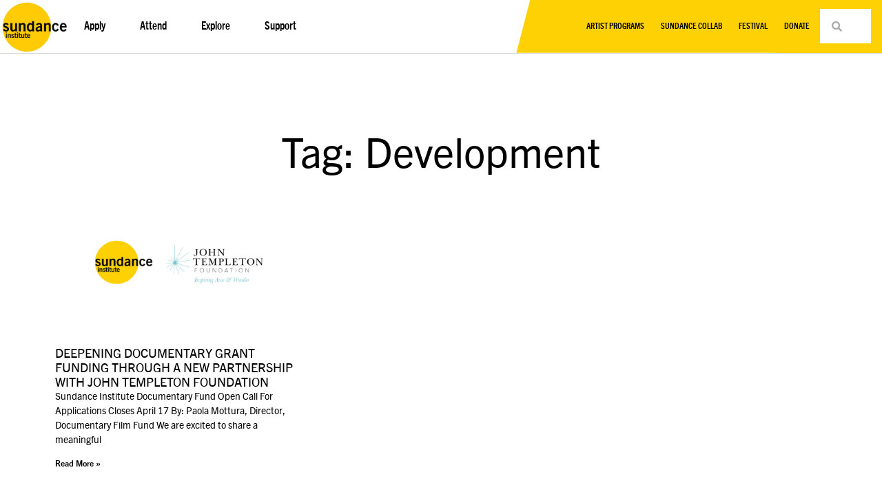

--- FILE ---
content_type: text/html; charset=UTF-8
request_url: https://www.sundance.org/blogs/tag/development/
body_size: 46255
content:
<!doctype html>
<html dir="ltr" lang="en-US" prefix="og: https://ogp.me/ns#">
<head>
	<meta charset="UTF-8"><script type="text/javascript">(window.NREUM||(NREUM={})).init={privacy:{cookies_enabled:true},ajax:{deny_list:["bam.nr-data.net"]},feature_flags:["soft_nav"],distributed_tracing:{enabled:true}};(window.NREUM||(NREUM={})).loader_config={agentID:"1120065053",accountID:"3479336",trustKey:"66686",xpid:"VwIAWFVQDhAJU1ZUAAYPUVM=",licenseKey:"NRJS-39bb4932de8c9ba9806",applicationID:"977677877",browserID:"1120065053"};;/*! For license information please see nr-loader-spa-1.302.0.min.js.LICENSE.txt */
(()=>{var e,t,r={384:(e,t,r)=>{"use strict";r.d(t,{NT:()=>a,US:()=>d,Zm:()=>s,bQ:()=>u,dV:()=>c,pV:()=>l});var n=r(6154),i=r(1863),o=r(1910);const a={beacon:"bam.nr-data.net",errorBeacon:"bam.nr-data.net"};function s(){return n.gm.NREUM||(n.gm.NREUM={}),void 0===n.gm.newrelic&&(n.gm.newrelic=n.gm.NREUM),n.gm.NREUM}function c(){let e=s();return e.o||(e.o={ST:n.gm.setTimeout,SI:n.gm.setImmediate||n.gm.setInterval,CT:n.gm.clearTimeout,XHR:n.gm.XMLHttpRequest,REQ:n.gm.Request,EV:n.gm.Event,PR:n.gm.Promise,MO:n.gm.MutationObserver,FETCH:n.gm.fetch,WS:n.gm.WebSocket},(0,o.i)(...Object.values(e.o))),e}function u(e,t){let r=s();r.initializedAgents??={},t.initializedAt={ms:(0,i.t)(),date:new Date},r.initializedAgents[e]=t}function d(e,t){s()[e]=t}function l(){return function(){let e=s();const t=e.info||{};e.info={beacon:a.beacon,errorBeacon:a.errorBeacon,...t}}(),function(){let e=s();const t=e.init||{};e.init={...t}}(),c(),function(){let e=s();const t=e.loader_config||{};e.loader_config={...t}}(),s()}},782:(e,t,r)=>{"use strict";r.d(t,{T:()=>n});const n=r(860).K7.pageViewTiming},860:(e,t,r)=>{"use strict";r.d(t,{$J:()=>d,K7:()=>c,P3:()=>u,XX:()=>i,Yy:()=>s,df:()=>o,qY:()=>n,v4:()=>a});const n="events",i="jserrors",o="browser/blobs",a="rum",s="browser/logs",c={ajax:"ajax",genericEvents:"generic_events",jserrors:i,logging:"logging",metrics:"metrics",pageAction:"page_action",pageViewEvent:"page_view_event",pageViewTiming:"page_view_timing",sessionReplay:"session_replay",sessionTrace:"session_trace",softNav:"soft_navigations",spa:"spa"},u={[c.pageViewEvent]:1,[c.pageViewTiming]:2,[c.metrics]:3,[c.jserrors]:4,[c.spa]:5,[c.ajax]:6,[c.sessionTrace]:7,[c.softNav]:8,[c.sessionReplay]:9,[c.logging]:10,[c.genericEvents]:11},d={[c.pageViewEvent]:a,[c.pageViewTiming]:n,[c.ajax]:n,[c.spa]:n,[c.softNav]:n,[c.metrics]:i,[c.jserrors]:i,[c.sessionTrace]:o,[c.sessionReplay]:o,[c.logging]:s,[c.genericEvents]:"ins"}},944:(e,t,r)=>{"use strict";r.d(t,{R:()=>i});var n=r(3241);function i(e,t){"function"==typeof console.debug&&(console.debug("New Relic Warning: https://github.com/newrelic/newrelic-browser-agent/blob/main/docs/warning-codes.md#".concat(e),t),(0,n.W)({agentIdentifier:null,drained:null,type:"data",name:"warn",feature:"warn",data:{code:e,secondary:t}}))}},993:(e,t,r)=>{"use strict";r.d(t,{A$:()=>o,ET:()=>a,TZ:()=>s,p_:()=>i});var n=r(860);const i={ERROR:"ERROR",WARN:"WARN",INFO:"INFO",DEBUG:"DEBUG",TRACE:"TRACE"},o={OFF:0,ERROR:1,WARN:2,INFO:3,DEBUG:4,TRACE:5},a="log",s=n.K7.logging},1687:(e,t,r)=>{"use strict";r.d(t,{Ak:()=>u,Ze:()=>f,x3:()=>d});var n=r(3241),i=r(7836),o=r(3606),a=r(860),s=r(2646);const c={};function u(e,t){const r={staged:!1,priority:a.P3[t]||0};l(e),c[e].get(t)||c[e].set(t,r)}function d(e,t){e&&c[e]&&(c[e].get(t)&&c[e].delete(t),p(e,t,!1),c[e].size&&h(e))}function l(e){if(!e)throw new Error("agentIdentifier required");c[e]||(c[e]=new Map)}function f(e="",t="feature",r=!1){if(l(e),!e||!c[e].get(t)||r)return p(e,t);c[e].get(t).staged=!0,h(e)}function h(e){const t=Array.from(c[e]);t.every(([e,t])=>t.staged)&&(t.sort((e,t)=>e[1].priority-t[1].priority),t.forEach(([t])=>{c[e].delete(t),p(e,t)}))}function p(e,t,r=!0){const a=e?i.ee.get(e):i.ee,c=o.i.handlers;if(!a.aborted&&a.backlog&&c){if((0,n.W)({agentIdentifier:e,type:"lifecycle",name:"drain",feature:t}),r){const e=a.backlog[t],r=c[t];if(r){for(let t=0;e&&t<e.length;++t)g(e[t],r);Object.entries(r).forEach(([e,t])=>{Object.values(t||{}).forEach(t=>{t[0]?.on&&t[0]?.context()instanceof s.y&&t[0].on(e,t[1])})})}}a.isolatedBacklog||delete c[t],a.backlog[t]=null,a.emit("drain-"+t,[])}}function g(e,t){var r=e[1];Object.values(t[r]||{}).forEach(t=>{var r=e[0];if(t[0]===r){var n=t[1],i=e[3],o=e[2];n.apply(i,o)}})}},1741:(e,t,r)=>{"use strict";r.d(t,{W:()=>o});var n=r(944),i=r(4261);class o{#e(e,...t){if(this[e]!==o.prototype[e])return this[e](...t);(0,n.R)(35,e)}addPageAction(e,t){return this.#e(i.hG,e,t)}register(e){return this.#e(i.eY,e)}recordCustomEvent(e,t){return this.#e(i.fF,e,t)}setPageViewName(e,t){return this.#e(i.Fw,e,t)}setCustomAttribute(e,t,r){return this.#e(i.cD,e,t,r)}noticeError(e,t){return this.#e(i.o5,e,t)}setUserId(e){return this.#e(i.Dl,e)}setApplicationVersion(e){return this.#e(i.nb,e)}setErrorHandler(e){return this.#e(i.bt,e)}addRelease(e,t){return this.#e(i.k6,e,t)}log(e,t){return this.#e(i.$9,e,t)}start(){return this.#e(i.d3)}finished(e){return this.#e(i.BL,e)}recordReplay(){return this.#e(i.CH)}pauseReplay(){return this.#e(i.Tb)}addToTrace(e){return this.#e(i.U2,e)}setCurrentRouteName(e){return this.#e(i.PA,e)}interaction(e){return this.#e(i.dT,e)}wrapLogger(e,t,r){return this.#e(i.Wb,e,t,r)}measure(e,t){return this.#e(i.V1,e,t)}}},1863:(e,t,r)=>{"use strict";function n(){return Math.floor(performance.now())}r.d(t,{t:()=>n})},1910:(e,t,r)=>{"use strict";r.d(t,{i:()=>o});var n=r(944);const i=new Map;function o(...e){return e.every(e=>{if(i.has(e))return i.get(e);const t="function"==typeof e&&e.toString().includes("[native code]");return t||(0,n.R)(64,e?.name||e?.toString()),i.set(e,t),t})}},2555:(e,t,r)=>{"use strict";r.d(t,{D:()=>s,f:()=>a});var n=r(384),i=r(8122);const o={beacon:n.NT.beacon,errorBeacon:n.NT.errorBeacon,licenseKey:void 0,applicationID:void 0,sa:void 0,queueTime:void 0,applicationTime:void 0,ttGuid:void 0,user:void 0,account:void 0,product:void 0,extra:void 0,jsAttributes:{},userAttributes:void 0,atts:void 0,transactionName:void 0,tNamePlain:void 0};function a(e){try{return!!e.licenseKey&&!!e.errorBeacon&&!!e.applicationID}catch(e){return!1}}const s=e=>(0,i.a)(e,o)},2614:(e,t,r)=>{"use strict";r.d(t,{BB:()=>a,H3:()=>n,g:()=>u,iL:()=>c,tS:()=>s,uh:()=>i,wk:()=>o});const n="NRBA",i="SESSION",o=144e5,a=18e5,s={STARTED:"session-started",PAUSE:"session-pause",RESET:"session-reset",RESUME:"session-resume",UPDATE:"session-update"},c={SAME_TAB:"same-tab",CROSS_TAB:"cross-tab"},u={OFF:0,FULL:1,ERROR:2}},2646:(e,t,r)=>{"use strict";r.d(t,{y:()=>n});class n{constructor(e){this.contextId=e}}},2843:(e,t,r)=>{"use strict";r.d(t,{u:()=>i});var n=r(3878);function i(e,t=!1,r,i){(0,n.DD)("visibilitychange",function(){if(t)return void("hidden"===document.visibilityState&&e());e(document.visibilityState)},r,i)}},3241:(e,t,r)=>{"use strict";r.d(t,{W:()=>o});var n=r(6154);const i="newrelic";function o(e={}){try{n.gm.dispatchEvent(new CustomEvent(i,{detail:e}))}catch(e){}}},3304:(e,t,r)=>{"use strict";r.d(t,{A:()=>o});var n=r(7836);const i=()=>{const e=new WeakSet;return(t,r)=>{if("object"==typeof r&&null!==r){if(e.has(r))return;e.add(r)}return r}};function o(e){try{return JSON.stringify(e,i())??""}catch(e){try{n.ee.emit("internal-error",[e])}catch(e){}return""}}},3333:(e,t,r)=>{"use strict";r.d(t,{$v:()=>d,TZ:()=>n,Xh:()=>c,Zp:()=>i,kd:()=>u,mq:()=>s,nf:()=>a,qN:()=>o});const n=r(860).K7.genericEvents,i=["auxclick","click","copy","keydown","paste","scrollend"],o=["focus","blur"],a=4,s=1e3,c=2e3,u=["PageAction","UserAction","BrowserPerformance"],d={RESOURCES:"experimental.resources",REGISTER:"register"}},3434:(e,t,r)=>{"use strict";r.d(t,{Jt:()=>o,YM:()=>u});var n=r(7836),i=r(5607);const o="nr@original:".concat(i.W),a=50;var s=Object.prototype.hasOwnProperty,c=!1;function u(e,t){return e||(e=n.ee),r.inPlace=function(e,t,n,i,o){n||(n="");const a="-"===n.charAt(0);for(let s=0;s<t.length;s++){const c=t[s],u=e[c];l(u)||(e[c]=r(u,a?c+n:n,i,c,o))}},r.flag=o,r;function r(t,r,n,c,u){return l(t)?t:(r||(r=""),nrWrapper[o]=t,function(e,t,r){if(Object.defineProperty&&Object.keys)try{return Object.keys(e).forEach(function(r){Object.defineProperty(t,r,{get:function(){return e[r]},set:function(t){return e[r]=t,t}})}),t}catch(e){d([e],r)}for(var n in e)s.call(e,n)&&(t[n]=e[n])}(t,nrWrapper,e),nrWrapper);function nrWrapper(){var o,s,l,f;let h;try{s=this,o=[...arguments],l="function"==typeof n?n(o,s):n||{}}catch(t){d([t,"",[o,s,c],l],e)}i(r+"start",[o,s,c],l,u);const p=performance.now();let g;try{return f=t.apply(s,o),g=performance.now(),f}catch(e){throw g=performance.now(),i(r+"err",[o,s,e],l,u),h=e,h}finally{const e=g-p,t={start:p,end:g,duration:e,isLongTask:e>=a,methodName:c,thrownError:h};t.isLongTask&&i("long-task",[t,s],l,u),i(r+"end",[o,s,f],l,u)}}}function i(r,n,i,o){if(!c||t){var a=c;c=!0;try{e.emit(r,n,i,t,o)}catch(t){d([t,r,n,i],e)}c=a}}}function d(e,t){t||(t=n.ee);try{t.emit("internal-error",e)}catch(e){}}function l(e){return!(e&&"function"==typeof e&&e.apply&&!e[o])}},3606:(e,t,r)=>{"use strict";r.d(t,{i:()=>o});var n=r(9908);o.on=a;var i=o.handlers={};function o(e,t,r,o){a(o||n.d,i,e,t,r)}function a(e,t,r,i,o){o||(o="feature"),e||(e=n.d);var a=t[o]=t[o]||{};(a[r]=a[r]||[]).push([e,i])}},3738:(e,t,r)=>{"use strict";r.d(t,{He:()=>i,Kp:()=>s,Lc:()=>u,Rz:()=>d,TZ:()=>n,bD:()=>o,d3:()=>a,jx:()=>l,sl:()=>f,uP:()=>c});const n=r(860).K7.sessionTrace,i="bstResource",o="resource",a="-start",s="-end",c="fn"+a,u="fn"+s,d="pushState",l=1e3,f=3e4},3785:(e,t,r)=>{"use strict";r.d(t,{R:()=>c,b:()=>u});var n=r(9908),i=r(1863),o=r(860),a=r(8154),s=r(993);function c(e,t,r={},c=s.p_.INFO,u,d=(0,i.t)()){(0,n.p)(a.xV,["API/logging/".concat(c.toLowerCase(),"/called")],void 0,o.K7.metrics,e),(0,n.p)(s.ET,[d,t,r,c,u],void 0,o.K7.logging,e)}function u(e){return"string"==typeof e&&Object.values(s.p_).some(t=>t===e.toUpperCase().trim())}},3878:(e,t,r)=>{"use strict";function n(e,t){return{capture:e,passive:!1,signal:t}}function i(e,t,r=!1,i){window.addEventListener(e,t,n(r,i))}function o(e,t,r=!1,i){document.addEventListener(e,t,n(r,i))}r.d(t,{DD:()=>o,jT:()=>n,sp:()=>i})},3962:(e,t,r)=>{"use strict";r.d(t,{AM:()=>a,O2:()=>l,OV:()=>o,Qu:()=>f,TZ:()=>c,ih:()=>h,pP:()=>s,t1:()=>d,tC:()=>i,wD:()=>u});var n=r(860);const i=["click","keydown","submit"],o="popstate",a="api",s="initialPageLoad",c=n.K7.softNav,u=5e3,d=500,l={INITIAL_PAGE_LOAD:"",ROUTE_CHANGE:1,UNSPECIFIED:2},f={INTERACTION:1,AJAX:2,CUSTOM_END:3,CUSTOM_TRACER:4},h={IP:"in progress",PF:"pending finish",FIN:"finished",CAN:"cancelled"}},4234:(e,t,r)=>{"use strict";r.d(t,{W:()=>o});var n=r(7836),i=r(1687);class o{constructor(e,t){this.agentIdentifier=e,this.ee=n.ee.get(e),this.featureName=t,this.blocked=!1}deregisterDrain(){(0,i.x3)(this.agentIdentifier,this.featureName)}}},4261:(e,t,r)=>{"use strict";r.d(t,{$9:()=>d,BL:()=>c,CH:()=>p,Dl:()=>R,Fw:()=>w,PA:()=>v,Pl:()=>n,Tb:()=>f,U2:()=>a,V1:()=>E,Wb:()=>T,bt:()=>y,cD:()=>b,d3:()=>x,dT:()=>u,eY:()=>g,fF:()=>h,hG:()=>o,hw:()=>i,k6:()=>s,nb:()=>m,o5:()=>l});const n="api-",i=n+"ixn-",o="addPageAction",a="addToTrace",s="addRelease",c="finished",u="interaction",d="log",l="noticeError",f="pauseReplay",h="recordCustomEvent",p="recordReplay",g="register",m="setApplicationVersion",v="setCurrentRouteName",b="setCustomAttribute",y="setErrorHandler",w="setPageViewName",R="setUserId",x="start",T="wrapLogger",E="measure"},4387:(e,t,r)=>{"use strict";function n(e={}){return!(!e.id||!e.name)}function i(e,t){if(2!==t?.harvestEndpointVersion)return{};const r=t.agentRef.runtime.appMetadata.agents[0].entityGuid;return n(e)?{"mfe.id":e.id,"mfe.name":e.name,eventSource:"MicroFrontendBrowserAgent","parent.id":r}:{"entity.guid":r,appId:t.agentRef.info.applicationID}}r.d(t,{U:()=>i,c:()=>n})},5205:(e,t,r)=>{"use strict";r.d(t,{j:()=>_});var n=r(384),i=r(1741);var o=r(2555),a=r(3333);const s=e=>{if(!e||"string"!=typeof e)return!1;try{document.createDocumentFragment().querySelector(e)}catch{return!1}return!0};var c=r(2614),u=r(944),d=r(8122);const l="[data-nr-mask]",f=e=>(0,d.a)(e,(()=>{const e={feature_flags:[],experimental:{allow_registered_children:!1,resources:!1},mask_selector:"*",block_selector:"[data-nr-block]",mask_input_options:{color:!1,date:!1,"datetime-local":!1,email:!1,month:!1,number:!1,range:!1,search:!1,tel:!1,text:!1,time:!1,url:!1,week:!1,textarea:!1,select:!1,password:!0}};return{ajax:{deny_list:void 0,block_internal:!0,enabled:!0,autoStart:!0},api:{get allow_registered_children(){return e.feature_flags.includes(a.$v.REGISTER)||e.experimental.allow_registered_children},set allow_registered_children(t){e.experimental.allow_registered_children=t},duplicate_registered_data:!1},distributed_tracing:{enabled:void 0,exclude_newrelic_header:void 0,cors_use_newrelic_header:void 0,cors_use_tracecontext_headers:void 0,allowed_origins:void 0},get feature_flags(){return e.feature_flags},set feature_flags(t){e.feature_flags=t},generic_events:{enabled:!0,autoStart:!0},harvest:{interval:30},jserrors:{enabled:!0,autoStart:!0},logging:{enabled:!0,autoStart:!0},metrics:{enabled:!0,autoStart:!0},obfuscate:void 0,page_action:{enabled:!0},page_view_event:{enabled:!0,autoStart:!0},page_view_timing:{enabled:!0,autoStart:!0},performance:{capture_marks:!1,capture_measures:!1,capture_detail:!0,resources:{get enabled(){return e.feature_flags.includes(a.$v.RESOURCES)||e.experimental.resources},set enabled(t){e.experimental.resources=t},asset_types:[],first_party_domains:[],ignore_newrelic:!0}},privacy:{cookies_enabled:!0},proxy:{assets:void 0,beacon:void 0},session:{expiresMs:c.wk,inactiveMs:c.BB},session_replay:{autoStart:!0,enabled:!1,preload:!1,sampling_rate:10,error_sampling_rate:100,collect_fonts:!1,inline_images:!1,fix_stylesheets:!0,mask_all_inputs:!0,get mask_text_selector(){return e.mask_selector},set mask_text_selector(t){s(t)?e.mask_selector="".concat(t,",").concat(l):""===t||null===t?e.mask_selector=l:(0,u.R)(5,t)},get block_class(){return"nr-block"},get ignore_class(){return"nr-ignore"},get mask_text_class(){return"nr-mask"},get block_selector(){return e.block_selector},set block_selector(t){s(t)?e.block_selector+=",".concat(t):""!==t&&(0,u.R)(6,t)},get mask_input_options(){return e.mask_input_options},set mask_input_options(t){t&&"object"==typeof t?e.mask_input_options={...t,password:!0}:(0,u.R)(7,t)}},session_trace:{enabled:!0,autoStart:!0},soft_navigations:{enabled:!0,autoStart:!0},spa:{enabled:!0,autoStart:!0},ssl:void 0,user_actions:{enabled:!0,elementAttributes:["id","className","tagName","type"]}}})());var h=r(6154),p=r(9324);let g=0;const m={buildEnv:p.F3,distMethod:p.Xs,version:p.xv,originTime:h.WN},v={appMetadata:{},customTransaction:void 0,denyList:void 0,disabled:!1,harvester:void 0,isolatedBacklog:!1,isRecording:!1,loaderType:void 0,maxBytes:3e4,obfuscator:void 0,onerror:void 0,ptid:void 0,releaseIds:{},session:void 0,timeKeeper:void 0,registeredEntities:[],jsAttributesMetadata:{bytes:0},get harvestCount(){return++g}},b=e=>{const t=(0,d.a)(e,v),r=Object.keys(m).reduce((e,t)=>(e[t]={value:m[t],writable:!1,configurable:!0,enumerable:!0},e),{});return Object.defineProperties(t,r)};var y=r(5701);const w=e=>{const t=e.startsWith("http");e+="/",r.p=t?e:"https://"+e};var R=r(7836),x=r(3241);const T={accountID:void 0,trustKey:void 0,agentID:void 0,licenseKey:void 0,applicationID:void 0,xpid:void 0},E=e=>(0,d.a)(e,T),A=new Set;function _(e,t={},r,a){let{init:s,info:c,loader_config:u,runtime:d={},exposed:l=!0}=t;if(!c){const e=(0,n.pV)();s=e.init,c=e.info,u=e.loader_config}e.init=f(s||{}),e.loader_config=E(u||{}),c.jsAttributes??={},h.bv&&(c.jsAttributes.isWorker=!0),e.info=(0,o.D)(c);const p=e.init,g=[c.beacon,c.errorBeacon];A.has(e.agentIdentifier)||(p.proxy.assets&&(w(p.proxy.assets),g.push(p.proxy.assets)),p.proxy.beacon&&g.push(p.proxy.beacon),e.beacons=[...g],function(e){const t=(0,n.pV)();Object.getOwnPropertyNames(i.W.prototype).forEach(r=>{const n=i.W.prototype[r];if("function"!=typeof n||"constructor"===n)return;let o=t[r];e[r]&&!1!==e.exposed&&"micro-agent"!==e.runtime?.loaderType&&(t[r]=(...t)=>{const n=e[r](...t);return o?o(...t):n})})}(e),(0,n.US)("activatedFeatures",y.B),e.runSoftNavOverSpa&&=!0===p.soft_navigations.enabled&&p.feature_flags.includes("soft_nav")),d.denyList=[...p.ajax.deny_list||[],...p.ajax.block_internal?g:[]],d.ptid=e.agentIdentifier,d.loaderType=r,e.runtime=b(d),A.has(e.agentIdentifier)||(e.ee=R.ee.get(e.agentIdentifier),e.exposed=l,(0,x.W)({agentIdentifier:e.agentIdentifier,drained:!!y.B?.[e.agentIdentifier],type:"lifecycle",name:"initialize",feature:void 0,data:e.config})),A.add(e.agentIdentifier)}},5270:(e,t,r)=>{"use strict";r.d(t,{Aw:()=>a,SR:()=>o,rF:()=>s});var n=r(384),i=r(7767);function o(e){return!!(0,n.dV)().o.MO&&(0,i.V)(e)&&!0===e?.session_trace.enabled}function a(e){return!0===e?.session_replay.preload&&o(e)}function s(e,t){try{if("string"==typeof t?.type){if("password"===t.type.toLowerCase())return"*".repeat(e?.length||0);if(void 0!==t?.dataset?.nrUnmask||t?.classList?.contains("nr-unmask"))return e}}catch(e){}return"string"==typeof e?e.replace(/[\S]/g,"*"):"*".repeat(e?.length||0)}},5289:(e,t,r)=>{"use strict";r.d(t,{GG:()=>o,Qr:()=>s,sB:()=>a});var n=r(3878);function i(){return"undefined"==typeof document||"complete"===document.readyState}function o(e,t){if(i())return e();(0,n.sp)("load",e,t)}function a(e){if(i())return e();(0,n.DD)("DOMContentLoaded",e)}function s(e){if(i())return e();(0,n.sp)("popstate",e)}},5607:(e,t,r)=>{"use strict";r.d(t,{W:()=>n});const n=(0,r(9566).bz)()},5701:(e,t,r)=>{"use strict";r.d(t,{B:()=>o,t:()=>a});var n=r(3241);const i=new Set,o={};function a(e,t){const r=t.agentIdentifier;o[r]??={},e&&"object"==typeof e&&(i.has(r)||(t.ee.emit("rumresp",[e]),o[r]=e,i.add(r),(0,n.W)({agentIdentifier:r,loaded:!0,drained:!0,type:"lifecycle",name:"load",feature:void 0,data:e})))}},6154:(e,t,r)=>{"use strict";r.d(t,{A4:()=>s,OF:()=>d,RI:()=>i,WN:()=>h,bv:()=>o,gm:()=>a,lR:()=>f,m:()=>u,mw:()=>c,sb:()=>l});var n=r(1863);const i="undefined"!=typeof window&&!!window.document,o="undefined"!=typeof WorkerGlobalScope&&("undefined"!=typeof self&&self instanceof WorkerGlobalScope&&self.navigator instanceof WorkerNavigator||"undefined"!=typeof globalThis&&globalThis instanceof WorkerGlobalScope&&globalThis.navigator instanceof WorkerNavigator),a=i?window:"undefined"!=typeof WorkerGlobalScope&&("undefined"!=typeof self&&self instanceof WorkerGlobalScope&&self||"undefined"!=typeof globalThis&&globalThis instanceof WorkerGlobalScope&&globalThis),s="complete"===a?.document?.readyState,c=Boolean("hidden"===a?.document?.visibilityState),u=""+a?.location,d=/iPad|iPhone|iPod/.test(a.navigator?.userAgent),l=d&&"undefined"==typeof SharedWorker,f=(()=>{const e=a.navigator?.userAgent?.match(/Firefox[/\s](\d+\.\d+)/);return Array.isArray(e)&&e.length>=2?+e[1]:0})(),h=Date.now()-(0,n.t)()},6344:(e,t,r)=>{"use strict";r.d(t,{BB:()=>d,G4:()=>o,Qb:()=>l,TZ:()=>i,Ug:()=>a,_s:()=>s,bc:()=>u,yP:()=>c});var n=r(2614);const i=r(860).K7.sessionReplay,o={RECORD:"recordReplay",PAUSE:"pauseReplay",ERROR_DURING_REPLAY:"errorDuringReplay"},a=.12,s={DomContentLoaded:0,Load:1,FullSnapshot:2,IncrementalSnapshot:3,Meta:4,Custom:5},c={[n.g.ERROR]:15e3,[n.g.FULL]:3e5,[n.g.OFF]:0},u={RESET:{message:"Session was reset",sm:"Reset"},IMPORT:{message:"Recorder failed to import",sm:"Import"},TOO_MANY:{message:"429: Too Many Requests",sm:"Too-Many"},TOO_BIG:{message:"Payload was too large",sm:"Too-Big"},CROSS_TAB:{message:"Session Entity was set to OFF on another tab",sm:"Cross-Tab"},ENTITLEMENTS:{message:"Session Replay is not allowed and will not be started",sm:"Entitlement"}},d=5e3,l={API:"api",RESUME:"resume",SWITCH_TO_FULL:"switchToFull",INITIALIZE:"initialize",PRELOAD:"preload"}},6389:(e,t,r)=>{"use strict";function n(e,t=500,r={}){const n=r?.leading||!1;let i;return(...r)=>{n&&void 0===i&&(e.apply(this,r),i=setTimeout(()=>{i=clearTimeout(i)},t)),n||(clearTimeout(i),i=setTimeout(()=>{e.apply(this,r)},t))}}function i(e){let t=!1;return(...r)=>{t||(t=!0,e.apply(this,r))}}r.d(t,{J:()=>i,s:()=>n})},6630:(e,t,r)=>{"use strict";r.d(t,{T:()=>n});const n=r(860).K7.pageViewEvent},6774:(e,t,r)=>{"use strict";r.d(t,{T:()=>n});const n=r(860).K7.jserrors},7295:(e,t,r)=>{"use strict";r.d(t,{Xv:()=>a,gX:()=>i,iW:()=>o});var n=[];function i(e){if(!e||o(e))return!1;if(0===n.length)return!0;for(var t=0;t<n.length;t++){var r=n[t];if("*"===r.hostname)return!1;if(s(r.hostname,e.hostname)&&c(r.pathname,e.pathname))return!1}return!0}function o(e){return void 0===e.hostname}function a(e){if(n=[],e&&e.length)for(var t=0;t<e.length;t++){let r=e[t];if(!r)continue;0===r.indexOf("http://")?r=r.substring(7):0===r.indexOf("https://")&&(r=r.substring(8));const i=r.indexOf("/");let o,a;i>0?(o=r.substring(0,i),a=r.substring(i)):(o=r,a="");let[s]=o.split(":");n.push({hostname:s,pathname:a})}}function s(e,t){return!(e.length>t.length)&&t.indexOf(e)===t.length-e.length}function c(e,t){return 0===e.indexOf("/")&&(e=e.substring(1)),0===t.indexOf("/")&&(t=t.substring(1)),""===e||e===t}},7378:(e,t,r)=>{"use strict";r.d(t,{$p:()=>x,BR:()=>b,Kp:()=>R,L3:()=>y,Lc:()=>c,NC:()=>o,SG:()=>d,TZ:()=>i,U6:()=>p,UT:()=>m,d3:()=>w,dT:()=>f,e5:()=>E,gx:()=>v,l9:()=>l,oW:()=>h,op:()=>g,rw:()=>u,tH:()=>A,uP:()=>s,wW:()=>T,xq:()=>a});var n=r(384);const i=r(860).K7.spa,o=["click","submit","keypress","keydown","keyup","change"],a=999,s="fn-start",c="fn-end",u="cb-start",d="api-ixn-",l="remaining",f="interaction",h="spaNode",p="jsonpNode",g="fetch-start",m="fetch-done",v="fetch-body-",b="jsonp-end",y=(0,n.dV)().o.ST,w="-start",R="-end",x="-body",T="cb"+R,E="jsTime",A="fetch"},7485:(e,t,r)=>{"use strict";r.d(t,{D:()=>i});var n=r(6154);function i(e){if(0===(e||"").indexOf("data:"))return{protocol:"data"};try{const t=new URL(e,location.href),r={port:t.port,hostname:t.hostname,pathname:t.pathname,search:t.search,protocol:t.protocol.slice(0,t.protocol.indexOf(":")),sameOrigin:t.protocol===n.gm?.location?.protocol&&t.host===n.gm?.location?.host};return r.port&&""!==r.port||("http:"===t.protocol&&(r.port="80"),"https:"===t.protocol&&(r.port="443")),r.pathname&&""!==r.pathname?r.pathname.startsWith("/")||(r.pathname="/".concat(r.pathname)):r.pathname="/",r}catch(e){return{}}}},7699:(e,t,r)=>{"use strict";r.d(t,{It:()=>o,KC:()=>s,No:()=>i,qh:()=>a});var n=r(860);const i=16e3,o=1e6,a="SESSION_ERROR",s={[n.K7.logging]:!0,[n.K7.genericEvents]:!1,[n.K7.jserrors]:!1,[n.K7.ajax]:!1}},7767:(e,t,r)=>{"use strict";r.d(t,{V:()=>i});var n=r(6154);const i=e=>n.RI&&!0===e?.privacy.cookies_enabled},7836:(e,t,r)=>{"use strict";r.d(t,{P:()=>s,ee:()=>c});var n=r(384),i=r(8990),o=r(2646),a=r(5607);const s="nr@context:".concat(a.W),c=function e(t,r){var n={},a={},d={},l=!1;try{l=16===r.length&&u.initializedAgents?.[r]?.runtime.isolatedBacklog}catch(e){}var f={on:p,addEventListener:p,removeEventListener:function(e,t){var r=n[e];if(!r)return;for(var i=0;i<r.length;i++)r[i]===t&&r.splice(i,1)},emit:function(e,r,n,i,o){!1!==o&&(o=!0);if(c.aborted&&!i)return;t&&o&&t.emit(e,r,n);var s=h(n);g(e).forEach(e=>{e.apply(s,r)});var u=v()[a[e]];u&&u.push([f,e,r,s]);return s},get:m,listeners:g,context:h,buffer:function(e,t){const r=v();if(t=t||"feature",f.aborted)return;Object.entries(e||{}).forEach(([e,n])=>{a[n]=t,t in r||(r[t]=[])})},abort:function(){f._aborted=!0,Object.keys(f.backlog).forEach(e=>{delete f.backlog[e]})},isBuffering:function(e){return!!v()[a[e]]},debugId:r,backlog:l?{}:t&&"object"==typeof t.backlog?t.backlog:{},isolatedBacklog:l};return Object.defineProperty(f,"aborted",{get:()=>{let e=f._aborted||!1;return e||(t&&(e=t.aborted),e)}}),f;function h(e){return e&&e instanceof o.y?e:e?(0,i.I)(e,s,()=>new o.y(s)):new o.y(s)}function p(e,t){n[e]=g(e).concat(t)}function g(e){return n[e]||[]}function m(t){return d[t]=d[t]||e(f,t)}function v(){return f.backlog}}(void 0,"globalEE"),u=(0,n.Zm)();u.ee||(u.ee=c)},8122:(e,t,r)=>{"use strict";r.d(t,{a:()=>i});var n=r(944);function i(e,t){try{if(!e||"object"!=typeof e)return(0,n.R)(3);if(!t||"object"!=typeof t)return(0,n.R)(4);const r=Object.create(Object.getPrototypeOf(t),Object.getOwnPropertyDescriptors(t)),o=0===Object.keys(r).length?e:r;for(let a in o)if(void 0!==e[a])try{if(null===e[a]){r[a]=null;continue}Array.isArray(e[a])&&Array.isArray(t[a])?r[a]=Array.from(new Set([...e[a],...t[a]])):"object"==typeof e[a]&&"object"==typeof t[a]?r[a]=i(e[a],t[a]):r[a]=e[a]}catch(e){r[a]||(0,n.R)(1,e)}return r}catch(e){(0,n.R)(2,e)}}},8139:(e,t,r)=>{"use strict";r.d(t,{u:()=>f});var n=r(7836),i=r(3434),o=r(8990),a=r(6154);const s={},c=a.gm.XMLHttpRequest,u="addEventListener",d="removeEventListener",l="nr@wrapped:".concat(n.P);function f(e){var t=function(e){return(e||n.ee).get("events")}(e);if(s[t.debugId]++)return t;s[t.debugId]=1;var r=(0,i.YM)(t,!0);function f(e){r.inPlace(e,[u,d],"-",p)}function p(e,t){return e[1]}return"getPrototypeOf"in Object&&(a.RI&&h(document,f),c&&h(c.prototype,f),h(a.gm,f)),t.on(u+"-start",function(e,t){var n=e[1];if(null!==n&&("function"==typeof n||"object"==typeof n)&&"newrelic"!==e[0]){var i=(0,o.I)(n,l,function(){var e={object:function(){if("function"!=typeof n.handleEvent)return;return n.handleEvent.apply(n,arguments)},function:n}[typeof n];return e?r(e,"fn-",null,e.name||"anonymous"):n});this.wrapped=e[1]=i}}),t.on(d+"-start",function(e){e[1]=this.wrapped||e[1]}),t}function h(e,t,...r){let n=e;for(;"object"==typeof n&&!Object.prototype.hasOwnProperty.call(n,u);)n=Object.getPrototypeOf(n);n&&t(n,...r)}},8154:(e,t,r)=>{"use strict";r.d(t,{z_:()=>o,XG:()=>s,TZ:()=>n,rs:()=>i,xV:()=>a});r(6154),r(9566),r(384);const n=r(860).K7.metrics,i="sm",o="cm",a="storeSupportabilityMetrics",s="storeEventMetrics"},8374:(e,t,r)=>{r.nc=(()=>{try{return document?.currentScript?.nonce}catch(e){}return""})()},8990:(e,t,r)=>{"use strict";r.d(t,{I:()=>i});var n=Object.prototype.hasOwnProperty;function i(e,t,r){if(n.call(e,t))return e[t];var i=r();if(Object.defineProperty&&Object.keys)try{return Object.defineProperty(e,t,{value:i,writable:!0,enumerable:!1}),i}catch(e){}return e[t]=i,i}},9300:(e,t,r)=>{"use strict";r.d(t,{T:()=>n});const n=r(860).K7.ajax},9324:(e,t,r)=>{"use strict";r.d(t,{AJ:()=>a,F3:()=>i,Xs:()=>o,Yq:()=>s,xv:()=>n});const n="1.302.0",i="PROD",o="CDN",a="@newrelic/rrweb",s="1.0.1"},9566:(e,t,r)=>{"use strict";r.d(t,{LA:()=>s,ZF:()=>c,bz:()=>a,el:()=>u});var n=r(6154);const i="xxxxxxxx-xxxx-4xxx-yxxx-xxxxxxxxxxxx";function o(e,t){return e?15&e[t]:16*Math.random()|0}function a(){const e=n.gm?.crypto||n.gm?.msCrypto;let t,r=0;return e&&e.getRandomValues&&(t=e.getRandomValues(new Uint8Array(30))),i.split("").map(e=>"x"===e?o(t,r++).toString(16):"y"===e?(3&o()|8).toString(16):e).join("")}function s(e){const t=n.gm?.crypto||n.gm?.msCrypto;let r,i=0;t&&t.getRandomValues&&(r=t.getRandomValues(new Uint8Array(e)));const a=[];for(var s=0;s<e;s++)a.push(o(r,i++).toString(16));return a.join("")}function c(){return s(16)}function u(){return s(32)}},9908:(e,t,r)=>{"use strict";r.d(t,{d:()=>n,p:()=>i});var n=r(7836).ee.get("handle");function i(e,t,r,i,o){o?(o.buffer([e],i),o.emit(e,t,r)):(n.buffer([e],i),n.emit(e,t,r))}}},n={};function i(e){var t=n[e];if(void 0!==t)return t.exports;var o=n[e]={exports:{}};return r[e](o,o.exports,i),o.exports}i.m=r,i.d=(e,t)=>{for(var r in t)i.o(t,r)&&!i.o(e,r)&&Object.defineProperty(e,r,{enumerable:!0,get:t[r]})},i.f={},i.e=e=>Promise.all(Object.keys(i.f).reduce((t,r)=>(i.f[r](e,t),t),[])),i.u=e=>({212:"nr-spa-compressor",249:"nr-spa-recorder",478:"nr-spa"}[e]+"-1.302.0.min.js"),i.o=(e,t)=>Object.prototype.hasOwnProperty.call(e,t),e={},t="NRBA-1.302.0.PROD:",i.l=(r,n,o,a)=>{if(e[r])e[r].push(n);else{var s,c;if(void 0!==o)for(var u=document.getElementsByTagName("script"),d=0;d<u.length;d++){var l=u[d];if(l.getAttribute("src")==r||l.getAttribute("data-webpack")==t+o){s=l;break}}if(!s){c=!0;var f={478:"sha512-et4eqFkcD6+Z71h33KYPiiAOMr5fyZ1HImNOrGswghuDrKIj7niWOwg3RWg+8TpTcZ0yzzll8oYNDiAX1WXraw==",249:"sha512-m/7InETzWcM0kCLJfqT/2vmV1Zs98JekxGeUcmQe9kauyn31VeP+2xJH+qt156WKCOLL7p503ATnehElqw1gnQ==",212:"sha512-Ed30EgOV4akpDvOaqpf/6nP9OreWlwun3X9xxl+erWeEjX64VUNxzVFPixvdU+WbzLtJS9S8j8phFbfXxEyvJg=="};(s=document.createElement("script")).charset="utf-8",i.nc&&s.setAttribute("nonce",i.nc),s.setAttribute("data-webpack",t+o),s.src=r,0!==s.src.indexOf(window.location.origin+"/")&&(s.crossOrigin="anonymous"),f[a]&&(s.integrity=f[a])}e[r]=[n];var h=(t,n)=>{s.onerror=s.onload=null,clearTimeout(p);var i=e[r];if(delete e[r],s.parentNode&&s.parentNode.removeChild(s),i&&i.forEach(e=>e(n)),t)return t(n)},p=setTimeout(h.bind(null,void 0,{type:"timeout",target:s}),12e4);s.onerror=h.bind(null,s.onerror),s.onload=h.bind(null,s.onload),c&&document.head.appendChild(s)}},i.r=e=>{"undefined"!=typeof Symbol&&Symbol.toStringTag&&Object.defineProperty(e,Symbol.toStringTag,{value:"Module"}),Object.defineProperty(e,"__esModule",{value:!0})},i.p="https://js-agent.newrelic.com/",(()=>{var e={38:0,788:0};i.f.j=(t,r)=>{var n=i.o(e,t)?e[t]:void 0;if(0!==n)if(n)r.push(n[2]);else{var o=new Promise((r,i)=>n=e[t]=[r,i]);r.push(n[2]=o);var a=i.p+i.u(t),s=new Error;i.l(a,r=>{if(i.o(e,t)&&(0!==(n=e[t])&&(e[t]=void 0),n)){var o=r&&("load"===r.type?"missing":r.type),a=r&&r.target&&r.target.src;s.message="Loading chunk "+t+" failed.\n("+o+": "+a+")",s.name="ChunkLoadError",s.type=o,s.request=a,n[1](s)}},"chunk-"+t,t)}};var t=(t,r)=>{var n,o,[a,s,c]=r,u=0;if(a.some(t=>0!==e[t])){for(n in s)i.o(s,n)&&(i.m[n]=s[n]);if(c)c(i)}for(t&&t(r);u<a.length;u++)o=a[u],i.o(e,o)&&e[o]&&e[o][0](),e[o]=0},r=self["webpackChunk:NRBA-1.302.0.PROD"]=self["webpackChunk:NRBA-1.302.0.PROD"]||[];r.forEach(t.bind(null,0)),r.push=t.bind(null,r.push.bind(r))})(),(()=>{"use strict";i(8374);var e=i(9566),t=i(1741);class r extends t.W{agentIdentifier=(0,e.LA)(16)}var n=i(860);const o=Object.values(n.K7);var a=i(5205);var s=i(9908),c=i(1863),u=i(4261),d=i(3241),l=i(944),f=i(5701),h=i(8154);function p(e,t,i,o){const a=o||i;!a||a[e]&&a[e]!==r.prototype[e]||(a[e]=function(){(0,s.p)(h.xV,["API/"+e+"/called"],void 0,n.K7.metrics,i.ee),(0,d.W)({agentIdentifier:i.agentIdentifier,drained:!!f.B?.[i.agentIdentifier],type:"data",name:"api",feature:u.Pl+e,data:{}});try{return t.apply(this,arguments)}catch(e){(0,l.R)(23,e)}})}function g(e,t,r,n,i){const o=e.info;null===r?delete o.jsAttributes[t]:o.jsAttributes[t]=r,(i||null===r)&&(0,s.p)(u.Pl+n,[(0,c.t)(),t,r],void 0,"session",e.ee)}var m=i(1687),v=i(4234),b=i(5289),y=i(6154),w=i(5270),R=i(7767),x=i(6389),T=i(7699);class E extends v.W{constructor(e,t){super(e.agentIdentifier,t),this.agentRef=e,this.abortHandler=void 0,this.featAggregate=void 0,this.onAggregateImported=void 0,this.deferred=Promise.resolve(),!1===e.init[this.featureName].autoStart?this.deferred=new Promise((t,r)=>{this.ee.on("manual-start-all",(0,x.J)(()=>{(0,m.Ak)(e.agentIdentifier,this.featureName),t()}))}):(0,m.Ak)(e.agentIdentifier,t)}importAggregator(e,t,r={}){if(this.featAggregate)return;let n;this.onAggregateImported=new Promise(e=>{n=e});const o=async()=>{let o;await this.deferred;try{if((0,R.V)(e.init)){const{setupAgentSession:t}=await i.e(478).then(i.bind(i,8766));o=t(e)}}catch(e){(0,l.R)(20,e),this.ee.emit("internal-error",[e]),(0,s.p)(T.qh,[e],void 0,this.featureName,this.ee)}try{if(!this.#t(this.featureName,o,e.init))return(0,m.Ze)(this.agentIdentifier,this.featureName),void n(!1);const{Aggregate:i}=await t();this.featAggregate=new i(e,r),e.runtime.harvester.initializedAggregates.push(this.featAggregate),n(!0)}catch(e){(0,l.R)(34,e),this.abortHandler?.(),(0,m.Ze)(this.agentIdentifier,this.featureName,!0),n(!1),this.ee&&this.ee.abort()}};y.RI?(0,b.GG)(()=>o(),!0):o()}#t(e,t,r){if(this.blocked)return!1;switch(e){case n.K7.sessionReplay:return(0,w.SR)(r)&&!!t;case n.K7.sessionTrace:return!!t;default:return!0}}}var A=i(6630),_=i(2614);class S extends E{static featureName=A.T;constructor(e){var t;super(e,A.T),this.setupInspectionEvents(e.agentIdentifier),t=e,p(u.Fw,function(e,r){"string"==typeof e&&("/"!==e.charAt(0)&&(e="/"+e),t.runtime.customTransaction=(r||"http://custom.transaction")+e,(0,s.p)(u.Pl+u.Fw,[(0,c.t)()],void 0,void 0,t.ee))},t),this.ee.on("api-send-rum",(e,t)=>(0,s.p)("send-rum",[e,t],void 0,this.featureName,this.ee)),this.importAggregator(e,()=>i.e(478).then(i.bind(i,1983)))}setupInspectionEvents(e){const t=(t,r)=>{t&&(0,d.W)({agentIdentifier:e,timeStamp:t.timeStamp,loaded:"complete"===t.target.readyState,type:"window",name:r,data:t.target.location+""})};(0,b.sB)(e=>{t(e,"DOMContentLoaded")}),(0,b.GG)(e=>{t(e,"load")}),(0,b.Qr)(e=>{t(e,"navigate")}),this.ee.on(_.tS.UPDATE,(t,r)=>{(0,d.W)({agentIdentifier:e,type:"lifecycle",name:"session",data:r})})}}var O=i(384);var N=i(2843),I=i(3878),P=i(782);class j extends E{static featureName=P.T;constructor(e){super(e,P.T),y.RI&&((0,N.u)(()=>(0,s.p)("docHidden",[(0,c.t)()],void 0,P.T,this.ee),!0),(0,I.sp)("pagehide",()=>(0,s.p)("winPagehide",[(0,c.t)()],void 0,P.T,this.ee)),this.importAggregator(e,()=>i.e(478).then(i.bind(i,9917))))}}class k extends E{static featureName=h.TZ;constructor(e){super(e,h.TZ),y.RI&&document.addEventListener("securitypolicyviolation",e=>{(0,s.p)(h.xV,["Generic/CSPViolation/Detected"],void 0,this.featureName,this.ee)}),this.importAggregator(e,()=>i.e(478).then(i.bind(i,6555)))}}var C=i(6774),L=i(3304);class H{constructor(e,t,r,n,i){this.name="UncaughtError",this.message="string"==typeof e?e:(0,L.A)(e),this.sourceURL=t,this.line=r,this.column=n,this.__newrelic=i}}function M(e){return U(e)?e:new H(void 0!==e?.message?e.message:e,e?.filename||e?.sourceURL,e?.lineno||e?.line,e?.colno||e?.col,e?.__newrelic,e?.cause)}function K(e){const t="Unhandled Promise Rejection: ";if(!e?.reason)return;if(U(e.reason)){try{e.reason.message.startsWith(t)||(e.reason.message=t+e.reason.message)}catch(e){}return M(e.reason)}const r=M(e.reason);return(r.message||"").startsWith(t)||(r.message=t+r.message),r}function D(e){if(e.error instanceof SyntaxError&&!/:\d+$/.test(e.error.stack?.trim())){const t=new H(e.message,e.filename,e.lineno,e.colno,e.error.__newrelic,e.cause);return t.name=SyntaxError.name,t}return U(e.error)?e.error:M(e)}function U(e){return e instanceof Error&&!!e.stack}function F(e,t,r,i,o=(0,c.t)()){"string"==typeof e&&(e=new Error(e)),(0,s.p)("err",[e,o,!1,t,r.runtime.isRecording,void 0,i],void 0,n.K7.jserrors,r.ee),(0,s.p)("uaErr",[],void 0,n.K7.genericEvents,r.ee)}var W=i(4387),B=i(993),V=i(3785);function G(e,{customAttributes:t={},level:r=B.p_.INFO}={},n,i,o=(0,c.t)()){(0,V.R)(n.ee,e,t,r,i,o)}function z(e,t,r,i,o=(0,c.t)()){(0,s.p)(u.Pl+u.hG,[o,e,t,i],void 0,n.K7.genericEvents,r.ee)}function Z(e){p(u.eY,function(t){return function(e,t){const r={};(0,l.R)(54,"newrelic.register"),t||={},t.licenseKey||=e.info.licenseKey,t.blocked=!1;let i=()=>{};const o=e.runtime.registeredEntities,a=o.find(({metadata:{target:{id:e,name:r}}})=>e===t.id);if(a)return a.metadata.target.name!==t.name&&(a.metadata.target.name=t.name),a;const u=e=>{t.blocked=!0,i=e};e.init.api.allow_registered_children||u((0,x.J)(()=>(0,l.R)(55)));(0,W.c)(t)||u((0,x.J)(()=>(0,l.R)(48,t)));const d={addPageAction:(n,i={})=>g(z,[n,{...r,...i},e],t),log:(n,i={})=>g(G,[n,{...i,customAttributes:{...r,...i.customAttributes||{}}},e],t),noticeError:(n,i={})=>g(F,[n,{...r,...i},e],t),setApplicationVersion:e=>p("application.version",e),setCustomAttribute:(e,t)=>p(e,t),setUserId:e=>p("enduser.id",e),metadata:{customAttributes:r,target:t}},f=()=>(t.blocked&&i(),t.blocked);f()||o.push(d);const p=(e,t)=>{f()||(r[e]=t)},g=(t,r,i)=>{if(f())return;const o=(0,c.t)();(0,s.p)(h.xV,["API/register/".concat(t.name,"/called")],void 0,n.K7.metrics,e.ee);try{const n=e.init.api.duplicate_registered_data;return(!0===n||Array.isArray(n))&&t(...r,void 0,o),t(...r,i,o)}catch(e){(0,l.R)(50,e)}};return d}(e,t)},e)}class q extends E{static featureName=C.T;constructor(e){var t;super(e,C.T),t=e,p(u.o5,(e,r)=>F(e,r,t),t),function(e){p(u.bt,function(t){e.runtime.onerror=t},e)}(e),function(e){let t=0;p(u.k6,function(e,r){++t>10||(this.runtime.releaseIds[e.slice(-200)]=(""+r).slice(-200))},e)}(e),Z(e);try{this.removeOnAbort=new AbortController}catch(e){}this.ee.on("internal-error",(t,r)=>{this.abortHandler&&(0,s.p)("ierr",[M(t),(0,c.t)(),!0,{},e.runtime.isRecording,r],void 0,this.featureName,this.ee)}),y.gm.addEventListener("unhandledrejection",t=>{this.abortHandler&&(0,s.p)("err",[K(t),(0,c.t)(),!1,{unhandledPromiseRejection:1},e.runtime.isRecording],void 0,this.featureName,this.ee)},(0,I.jT)(!1,this.removeOnAbort?.signal)),y.gm.addEventListener("error",t=>{this.abortHandler&&(0,s.p)("err",[D(t),(0,c.t)(),!1,{},e.runtime.isRecording],void 0,this.featureName,this.ee)},(0,I.jT)(!1,this.removeOnAbort?.signal)),this.abortHandler=this.#r,this.importAggregator(e,()=>i.e(478).then(i.bind(i,2176)))}#r(){this.removeOnAbort?.abort(),this.abortHandler=void 0}}var X=i(8990);let Y=1;function J(e){const t=typeof e;return!e||"object"!==t&&"function"!==t?-1:e===y.gm?0:(0,X.I)(e,"nr@id",function(){return Y++})}function Q(e){if("string"==typeof e&&e.length)return e.length;if("object"==typeof e){if("undefined"!=typeof ArrayBuffer&&e instanceof ArrayBuffer&&e.byteLength)return e.byteLength;if("undefined"!=typeof Blob&&e instanceof Blob&&e.size)return e.size;if(!("undefined"!=typeof FormData&&e instanceof FormData))try{return(0,L.A)(e).length}catch(e){return}}}var ee=i(8139),te=i(7836),re=i(3434);const ne={},ie=["open","send"];function oe(e){var t=e||te.ee;const r=function(e){return(e||te.ee).get("xhr")}(t);if(void 0===y.gm.XMLHttpRequest)return r;if(ne[r.debugId]++)return r;ne[r.debugId]=1,(0,ee.u)(t);var n=(0,re.YM)(r),i=y.gm.XMLHttpRequest,o=y.gm.MutationObserver,a=y.gm.Promise,s=y.gm.setInterval,c="readystatechange",u=["onload","onerror","onabort","onloadstart","onloadend","onprogress","ontimeout"],d=[],f=y.gm.XMLHttpRequest=function(e){const t=new i(e),o=r.context(t);try{r.emit("new-xhr",[t],o),t.addEventListener(c,(a=o,function(){var e=this;e.readyState>3&&!a.resolved&&(a.resolved=!0,r.emit("xhr-resolved",[],e)),n.inPlace(e,u,"fn-",b)}),(0,I.jT)(!1))}catch(e){(0,l.R)(15,e);try{r.emit("internal-error",[e])}catch(e){}}var a;return t};function h(e,t){n.inPlace(t,["onreadystatechange"],"fn-",b)}if(function(e,t){for(var r in e)t[r]=e[r]}(i,f),f.prototype=i.prototype,n.inPlace(f.prototype,ie,"-xhr-",b),r.on("send-xhr-start",function(e,t){h(e,t),function(e){d.push(e),o&&(p?p.then(v):s?s(v):(g=-g,m.data=g))}(t)}),r.on("open-xhr-start",h),o){var p=a&&a.resolve();if(!s&&!a){var g=1,m=document.createTextNode(g);new o(v).observe(m,{characterData:!0})}}else t.on("fn-end",function(e){e[0]&&e[0].type===c||v()});function v(){for(var e=0;e<d.length;e++)h(0,d[e]);d.length&&(d=[])}function b(e,t){return t}return r}var ae="fetch-",se=ae+"body-",ce=["arrayBuffer","blob","json","text","formData"],ue=y.gm.Request,de=y.gm.Response,le="prototype";const fe={};function he(e){const t=function(e){return(e||te.ee).get("fetch")}(e);if(!(ue&&de&&y.gm.fetch))return t;if(fe[t.debugId]++)return t;function r(e,r,n){var i=e[r];"function"==typeof i&&(e[r]=function(){var e,r=[...arguments],o={};t.emit(n+"before-start",[r],o),o[te.P]&&o[te.P].dt&&(e=o[te.P].dt);var a=i.apply(this,r);return t.emit(n+"start",[r,e],a),a.then(function(e){return t.emit(n+"end",[null,e],a),e},function(e){throw t.emit(n+"end",[e],a),e})})}return fe[t.debugId]=1,ce.forEach(e=>{r(ue[le],e,se),r(de[le],e,se)}),r(y.gm,"fetch",ae),t.on(ae+"end",function(e,r){var n=this;if(r){var i=r.headers.get("content-length");null!==i&&(n.rxSize=i),t.emit(ae+"done",[null,r],n)}else t.emit(ae+"done",[e],n)}),t}var pe=i(7485);class ge{constructor(e){this.agentRef=e}generateTracePayload(t){const r=this.agentRef.loader_config;if(!this.shouldGenerateTrace(t)||!r)return null;var n=(r.accountID||"").toString()||null,i=(r.agentID||"").toString()||null,o=(r.trustKey||"").toString()||null;if(!n||!i)return null;var a=(0,e.ZF)(),s=(0,e.el)(),c=Date.now(),u={spanId:a,traceId:s,timestamp:c};return(t.sameOrigin||this.isAllowedOrigin(t)&&this.useTraceContextHeadersForCors())&&(u.traceContextParentHeader=this.generateTraceContextParentHeader(a,s),u.traceContextStateHeader=this.generateTraceContextStateHeader(a,c,n,i,o)),(t.sameOrigin&&!this.excludeNewrelicHeader()||!t.sameOrigin&&this.isAllowedOrigin(t)&&this.useNewrelicHeaderForCors())&&(u.newrelicHeader=this.generateTraceHeader(a,s,c,n,i,o)),u}generateTraceContextParentHeader(e,t){return"00-"+t+"-"+e+"-01"}generateTraceContextStateHeader(e,t,r,n,i){return i+"@nr=0-1-"+r+"-"+n+"-"+e+"----"+t}generateTraceHeader(e,t,r,n,i,o){if(!("function"==typeof y.gm?.btoa))return null;var a={v:[0,1],d:{ty:"Browser",ac:n,ap:i,id:e,tr:t,ti:r}};return o&&n!==o&&(a.d.tk=o),btoa((0,L.A)(a))}shouldGenerateTrace(e){return this.agentRef.init?.distributed_tracing?.enabled&&this.isAllowedOrigin(e)}isAllowedOrigin(e){var t=!1;const r=this.agentRef.init?.distributed_tracing;if(e.sameOrigin)t=!0;else if(r?.allowed_origins instanceof Array)for(var n=0;n<r.allowed_origins.length;n++){var i=(0,pe.D)(r.allowed_origins[n]);if(e.hostname===i.hostname&&e.protocol===i.protocol&&e.port===i.port){t=!0;break}}return t}excludeNewrelicHeader(){var e=this.agentRef.init?.distributed_tracing;return!!e&&!!e.exclude_newrelic_header}useNewrelicHeaderForCors(){var e=this.agentRef.init?.distributed_tracing;return!!e&&!1!==e.cors_use_newrelic_header}useTraceContextHeadersForCors(){var e=this.agentRef.init?.distributed_tracing;return!!e&&!!e.cors_use_tracecontext_headers}}var me=i(9300),ve=i(7295);function be(e){return"string"==typeof e?e:e instanceof(0,O.dV)().o.REQ?e.url:y.gm?.URL&&e instanceof URL?e.href:void 0}var ye=["load","error","abort","timeout"],we=ye.length,Re=(0,O.dV)().o.REQ,xe=(0,O.dV)().o.XHR;const Te="X-NewRelic-App-Data";class Ee extends E{static featureName=me.T;constructor(e){super(e,me.T),this.dt=new ge(e),this.handler=(e,t,r,n)=>(0,s.p)(e,t,r,n,this.ee);try{const e={xmlhttprequest:"xhr",fetch:"fetch",beacon:"beacon"};y.gm?.performance?.getEntriesByType("resource").forEach(t=>{if(t.initiatorType in e&&0!==t.responseStatus){const r={status:t.responseStatus},i={rxSize:t.transferSize,duration:Math.floor(t.duration),cbTime:0};Ae(r,t.name),this.handler("xhr",[r,i,t.startTime,t.responseEnd,e[t.initiatorType]],void 0,n.K7.ajax)}})}catch(e){}he(this.ee),oe(this.ee),function(e,t,r,i){function o(e){var t=this;t.totalCbs=0,t.called=0,t.cbTime=0,t.end=E,t.ended=!1,t.xhrGuids={},t.lastSize=null,t.loadCaptureCalled=!1,t.params=this.params||{},t.metrics=this.metrics||{},t.latestLongtaskEnd=0,e.addEventListener("load",function(r){A(t,e)},(0,I.jT)(!1)),y.lR||e.addEventListener("progress",function(e){t.lastSize=e.loaded},(0,I.jT)(!1))}function a(e){this.params={method:e[0]},Ae(this,e[1]),this.metrics={}}function u(t,r){e.loader_config.xpid&&this.sameOrigin&&r.setRequestHeader("X-NewRelic-ID",e.loader_config.xpid);var n=i.generateTracePayload(this.parsedOrigin);if(n){var o=!1;n.newrelicHeader&&(r.setRequestHeader("newrelic",n.newrelicHeader),o=!0),n.traceContextParentHeader&&(r.setRequestHeader("traceparent",n.traceContextParentHeader),n.traceContextStateHeader&&r.setRequestHeader("tracestate",n.traceContextStateHeader),o=!0),o&&(this.dt=n)}}function d(e,r){var n=this.metrics,i=e[0],o=this;if(n&&i){var a=Q(i);a&&(n.txSize=a)}this.startTime=(0,c.t)(),this.body=i,this.listener=function(e){try{"abort"!==e.type||o.loadCaptureCalled||(o.params.aborted=!0),("load"!==e.type||o.called===o.totalCbs&&(o.onloadCalled||"function"!=typeof r.onload)&&"function"==typeof o.end)&&o.end(r)}catch(e){try{t.emit("internal-error",[e])}catch(e){}}};for(var s=0;s<we;s++)r.addEventListener(ye[s],this.listener,(0,I.jT)(!1))}function l(e,t,r){this.cbTime+=e,t?this.onloadCalled=!0:this.called+=1,this.called!==this.totalCbs||!this.onloadCalled&&"function"==typeof r.onload||"function"!=typeof this.end||this.end(r)}function f(e,t){var r=""+J(e)+!!t;this.xhrGuids&&!this.xhrGuids[r]&&(this.xhrGuids[r]=!0,this.totalCbs+=1)}function p(e,t){var r=""+J(e)+!!t;this.xhrGuids&&this.xhrGuids[r]&&(delete this.xhrGuids[r],this.totalCbs-=1)}function g(){this.endTime=(0,c.t)()}function m(e,r){r instanceof xe&&"load"===e[0]&&t.emit("xhr-load-added",[e[1],e[2]],r)}function v(e,r){r instanceof xe&&"load"===e[0]&&t.emit("xhr-load-removed",[e[1],e[2]],r)}function b(e,t,r){t instanceof xe&&("onload"===r&&(this.onload=!0),("load"===(e[0]&&e[0].type)||this.onload)&&(this.xhrCbStart=(0,c.t)()))}function w(e,r){this.xhrCbStart&&t.emit("xhr-cb-time",[(0,c.t)()-this.xhrCbStart,this.onload,r],r)}function R(e){var t,r=e[1]||{};if("string"==typeof e[0]?0===(t=e[0]).length&&y.RI&&(t=""+y.gm.location.href):e[0]&&e[0].url?t=e[0].url:y.gm?.URL&&e[0]&&e[0]instanceof URL?t=e[0].href:"function"==typeof e[0].toString&&(t=e[0].toString()),"string"==typeof t&&0!==t.length){t&&(this.parsedOrigin=(0,pe.D)(t),this.sameOrigin=this.parsedOrigin.sameOrigin);var n=i.generateTracePayload(this.parsedOrigin);if(n&&(n.newrelicHeader||n.traceContextParentHeader))if(e[0]&&e[0].headers)s(e[0].headers,n)&&(this.dt=n);else{var o={};for(var a in r)o[a]=r[a];o.headers=new Headers(r.headers||{}),s(o.headers,n)&&(this.dt=n),e.length>1?e[1]=o:e.push(o)}}function s(e,t){var r=!1;return t.newrelicHeader&&(e.set("newrelic",t.newrelicHeader),r=!0),t.traceContextParentHeader&&(e.set("traceparent",t.traceContextParentHeader),t.traceContextStateHeader&&e.set("tracestate",t.traceContextStateHeader),r=!0),r}}function x(e,t){this.params={},this.metrics={},this.startTime=(0,c.t)(),this.dt=t,e.length>=1&&(this.target=e[0]),e.length>=2&&(this.opts=e[1]);var r=this.opts||{},n=this.target;Ae(this,be(n));var i=(""+(n&&n instanceof Re&&n.method||r.method||"GET")).toUpperCase();this.params.method=i,this.body=r.body,this.txSize=Q(r.body)||0}function T(e,t){if(this.endTime=(0,c.t)(),this.params||(this.params={}),(0,ve.iW)(this.params))return;let i;this.params.status=t?t.status:0,"string"==typeof this.rxSize&&this.rxSize.length>0&&(i=+this.rxSize);const o={txSize:this.txSize,rxSize:i,duration:(0,c.t)()-this.startTime};r("xhr",[this.params,o,this.startTime,this.endTime,"fetch"],this,n.K7.ajax)}function E(e){const t=this.params,i=this.metrics;if(!this.ended){this.ended=!0;for(let t=0;t<we;t++)e.removeEventListener(ye[t],this.listener,!1);t.aborted||(0,ve.iW)(t)||(i.duration=(0,c.t)()-this.startTime,this.loadCaptureCalled||4!==e.readyState?null==t.status&&(t.status=0):A(this,e),i.cbTime=this.cbTime,r("xhr",[t,i,this.startTime,this.endTime,"xhr"],this,n.K7.ajax))}}function A(e,r){e.params.status=r.status;var i=function(e,t){var r=e.responseType;return"json"===r&&null!==t?t:"arraybuffer"===r||"blob"===r||"json"===r?Q(e.response):"text"===r||""===r||void 0===r?Q(e.responseText):void 0}(r,e.lastSize);if(i&&(e.metrics.rxSize=i),e.sameOrigin&&r.getAllResponseHeaders().indexOf(Te)>=0){var o=r.getResponseHeader(Te);o&&((0,s.p)(h.rs,["Ajax/CrossApplicationTracing/Header/Seen"],void 0,n.K7.metrics,t),e.params.cat=o.split(", ").pop())}e.loadCaptureCalled=!0}t.on("new-xhr",o),t.on("open-xhr-start",a),t.on("open-xhr-end",u),t.on("send-xhr-start",d),t.on("xhr-cb-time",l),t.on("xhr-load-added",f),t.on("xhr-load-removed",p),t.on("xhr-resolved",g),t.on("addEventListener-end",m),t.on("removeEventListener-end",v),t.on("fn-end",w),t.on("fetch-before-start",R),t.on("fetch-start",x),t.on("fn-start",b),t.on("fetch-done",T)}(e,this.ee,this.handler,this.dt),this.importAggregator(e,()=>i.e(478).then(i.bind(i,3845)))}}function Ae(e,t){var r=(0,pe.D)(t),n=e.params||e;n.hostname=r.hostname,n.port=r.port,n.protocol=r.protocol,n.host=r.hostname+":"+r.port,n.pathname=r.pathname,e.parsedOrigin=r,e.sameOrigin=r.sameOrigin}const _e={},Se=["pushState","replaceState"];function Oe(e){const t=function(e){return(e||te.ee).get("history")}(e);return!y.RI||_e[t.debugId]++||(_e[t.debugId]=1,(0,re.YM)(t).inPlace(window.history,Se,"-")),t}var Ne=i(3738);function Ie(e){p(u.BL,function(t=Date.now()){const r=t-y.WN;r<0&&(0,l.R)(62,t),(0,s.p)(h.XG,[u.BL,{time:r}],void 0,n.K7.metrics,e.ee),e.addToTrace({name:u.BL,start:t,origin:"nr"}),(0,s.p)(u.Pl+u.hG,[r,u.BL],void 0,n.K7.genericEvents,e.ee)},e)}const{He:Pe,bD:je,d3:ke,Kp:Ce,TZ:Le,Lc:He,uP:Me,Rz:Ke}=Ne;class De extends E{static featureName=Le;constructor(e){var t;super(e,Le),t=e,p(u.U2,function(e){if(!(e&&"object"==typeof e&&e.name&&e.start))return;const r={n:e.name,s:e.start-y.WN,e:(e.end||e.start)-y.WN,o:e.origin||"",t:"api"};r.s<0||r.e<0||r.e<r.s?(0,l.R)(61,{start:r.s,end:r.e}):(0,s.p)("bstApi",[r],void 0,n.K7.sessionTrace,t.ee)},t),Ie(e);if(!(0,R.V)(e.init))return void this.deregisterDrain();const r=this.ee;let o;Oe(r),this.eventsEE=(0,ee.u)(r),this.eventsEE.on(Me,function(e,t){this.bstStart=(0,c.t)()}),this.eventsEE.on(He,function(e,t){(0,s.p)("bst",[e[0],t,this.bstStart,(0,c.t)()],void 0,n.K7.sessionTrace,r)}),r.on(Ke+ke,function(e){this.time=(0,c.t)(),this.startPath=location.pathname+location.hash}),r.on(Ke+Ce,function(e){(0,s.p)("bstHist",[location.pathname+location.hash,this.startPath,this.time],void 0,n.K7.sessionTrace,r)});try{o=new PerformanceObserver(e=>{const t=e.getEntries();(0,s.p)(Pe,[t],void 0,n.K7.sessionTrace,r)}),o.observe({type:je,buffered:!0})}catch(e){}this.importAggregator(e,()=>i.e(478).then(i.bind(i,6974)),{resourceObserver:o})}}var Ue=i(6344);class Fe extends E{static featureName=Ue.TZ;#n;recorder;constructor(e){var t;let r;super(e,Ue.TZ),t=e,p(u.CH,function(){(0,s.p)(u.CH,[],void 0,n.K7.sessionReplay,t.ee)},t),function(e){p(u.Tb,function(){(0,s.p)(u.Tb,[],void 0,n.K7.sessionReplay,e.ee)},e)}(e);try{r=JSON.parse(localStorage.getItem("".concat(_.H3,"_").concat(_.uh)))}catch(e){}(0,w.SR)(e.init)&&this.ee.on(Ue.G4.RECORD,()=>this.#i()),this.#o(r)&&this.importRecorder().then(e=>{e.startRecording(Ue.Qb.PRELOAD,r?.sessionReplayMode)}),this.importAggregator(this.agentRef,()=>i.e(478).then(i.bind(i,6167)),this),this.ee.on("err",e=>{this.blocked||this.agentRef.runtime.isRecording&&(this.errorNoticed=!0,(0,s.p)(Ue.G4.ERROR_DURING_REPLAY,[e],void 0,this.featureName,this.ee))})}#o(e){return e&&(e.sessionReplayMode===_.g.FULL||e.sessionReplayMode===_.g.ERROR)||(0,w.Aw)(this.agentRef.init)}importRecorder(){return this.recorder?Promise.resolve(this.recorder):(this.#n??=Promise.all([i.e(478),i.e(249)]).then(i.bind(i,4866)).then(({Recorder:e})=>(this.recorder=new e(this),this.recorder)).catch(e=>{throw this.ee.emit("internal-error",[e]),this.blocked=!0,e}),this.#n)}#i(){this.blocked||(this.featAggregate?this.featAggregate.mode!==_.g.FULL&&this.featAggregate.initializeRecording(_.g.FULL,!0,Ue.Qb.API):this.importRecorder().then(()=>{this.recorder.startRecording(Ue.Qb.API,_.g.FULL)}))}}var We=i(3962);function Be(e){const t=e.ee.get("tracer");function r(){}p(u.dT,function(e){return(new r).get("object"==typeof e?e:{})},e);const i=r.prototype={createTracer:function(r,i){var o={},a=this,d="function"==typeof i;return(0,s.p)(h.xV,["API/createTracer/called"],void 0,n.K7.metrics,e.ee),e.runSoftNavOverSpa||(0,s.p)(u.hw+"tracer",[(0,c.t)(),r,o],a,n.K7.spa,e.ee),function(){if(t.emit((d?"":"no-")+"fn-start",[(0,c.t)(),a,d],o),d)try{return i.apply(this,arguments)}catch(e){const r="string"==typeof e?new Error(e):e;throw t.emit("fn-err",[arguments,this,r],o),r}finally{t.emit("fn-end",[(0,c.t)()],o)}}}};["actionText","setName","setAttribute","save","ignore","onEnd","getContext","end","get"].forEach(t=>{p.apply(this,[t,function(){return(0,s.p)(u.hw+t,[(0,c.t)(),...arguments],this,e.runSoftNavOverSpa?n.K7.softNav:n.K7.spa,e.ee),this},e,i])}),p(u.PA,function(){e.runSoftNavOverSpa?(0,s.p)(u.hw+"routeName",[performance.now(),...arguments],void 0,n.K7.softNav,e.ee):(0,s.p)(u.Pl+"routeName",[(0,c.t)(),...arguments],this,n.K7.spa,e.ee)},e)}class Ve extends E{static featureName=We.TZ;constructor(e){if(super(e,We.TZ),Be(e),!y.RI||!(0,O.dV)().o.MO)return;const t=Oe(this.ee);try{this.removeOnAbort=new AbortController}catch(e){}We.tC.forEach(e=>{(0,I.sp)(e,e=>{a(e)},!0,this.removeOnAbort?.signal)});const r=()=>(0,s.p)("newURL",[(0,c.t)(),""+window.location],void 0,this.featureName,this.ee);t.on("pushState-end",r),t.on("replaceState-end",r),(0,I.sp)(We.OV,e=>{a(e),(0,s.p)("newURL",[e.timeStamp,""+window.location],void 0,this.featureName,this.ee)},!0,this.removeOnAbort?.signal);let n=!1;const o=new((0,O.dV)().o.MO)((e,t)=>{n||(n=!0,requestAnimationFrame(()=>{(0,s.p)("newDom",[(0,c.t)()],void 0,this.featureName,this.ee),n=!1}))}),a=(0,x.s)(e=>{(0,s.p)("newUIEvent",[e],void 0,this.featureName,this.ee),o.observe(document.body,{attributes:!0,childList:!0,subtree:!0,characterData:!0})},100,{leading:!0});this.abortHandler=function(){this.removeOnAbort?.abort(),o.disconnect(),this.abortHandler=void 0},this.importAggregator(e,()=>i.e(478).then(i.bind(i,4393)),{domObserver:o})}}var Ge=i(7378);const ze={},Ze=["appendChild","insertBefore","replaceChild"];function qe(e){const t=function(e){return(e||te.ee).get("jsonp")}(e);if(!y.RI||ze[t.debugId])return t;ze[t.debugId]=!0;var r=(0,re.YM)(t),n=/[?&](?:callback|cb)=([^&#]+)/,i=/(.*)\.([^.]+)/,o=/^(\w+)(\.|$)(.*)$/;function a(e,t){if(!e)return t;const r=e.match(o),n=r[1];return a(r[3],t[n])}return r.inPlace(Node.prototype,Ze,"dom-"),t.on("dom-start",function(e){!function(e){if(!e||"string"!=typeof e.nodeName||"script"!==e.nodeName.toLowerCase())return;if("function"!=typeof e.addEventListener)return;var o=(s=e.src,c=s.match(n),c?c[1]:null);var s,c;if(!o)return;var u=function(e){var t=e.match(i);if(t&&t.length>=3)return{key:t[2],parent:a(t[1],window)};return{key:e,parent:window}}(o);if("function"!=typeof u.parent[u.key])return;var d={};function l(){t.emit("jsonp-end",[],d),e.removeEventListener("load",l,(0,I.jT)(!1)),e.removeEventListener("error",f,(0,I.jT)(!1))}function f(){t.emit("jsonp-error",[],d),t.emit("jsonp-end",[],d),e.removeEventListener("load",l,(0,I.jT)(!1)),e.removeEventListener("error",f,(0,I.jT)(!1))}r.inPlace(u.parent,[u.key],"cb-",d),e.addEventListener("load",l,(0,I.jT)(!1)),e.addEventListener("error",f,(0,I.jT)(!1)),t.emit("new-jsonp",[e.src],d)}(e[0])}),t}const Xe={};function Ye(e){const t=function(e){return(e||te.ee).get("promise")}(e);if(Xe[t.debugId])return t;Xe[t.debugId]=!0;var r=t.context,n=(0,re.YM)(t),i=y.gm.Promise;return i&&function(){function e(r){var o=t.context(),a=n(r,"executor-",o,null,!1);const s=Reflect.construct(i,[a],e);return t.context(s).getCtx=function(){return o},s}y.gm.Promise=e,Object.defineProperty(e,"name",{value:"Promise"}),e.toString=function(){return i.toString()},Object.setPrototypeOf(e,i),["all","race"].forEach(function(r){const n=i[r];e[r]=function(e){let i=!1;[...e||[]].forEach(e=>{this.resolve(e).then(a("all"===r),a(!1))});const o=n.apply(this,arguments);return o;function a(e){return function(){t.emit("propagate",[null,!i],o,!1,!1),i=i||!e}}}}),["resolve","reject"].forEach(function(r){const n=i[r];e[r]=function(e){const r=n.apply(this,arguments);return e!==r&&t.emit("propagate",[e,!0],r,!1,!1),r}}),e.prototype=i.prototype;const o=i.prototype.then;i.prototype.then=function(...e){var i=this,a=r(i);a.promise=i,e[0]=n(e[0],"cb-",a,null,!1),e[1]=n(e[1],"cb-",a,null,!1);const s=o.apply(this,e);return a.nextPromise=s,t.emit("propagate",[i,!0],s,!1,!1),s},i.prototype.then[re.Jt]=o,t.on("executor-start",function(e){e[0]=n(e[0],"resolve-",this,null,!1),e[1]=n(e[1],"resolve-",this,null,!1)}),t.on("executor-err",function(e,t,r){e[1](r)}),t.on("cb-end",function(e,r,n){t.emit("propagate",[n,!0],this.nextPromise,!1,!1)}),t.on("propagate",function(e,r,n){this.getCtx&&!r||(this.getCtx=function(){if(e instanceof Promise)var r=t.context(e);return r&&r.getCtx?r.getCtx():this})})}(),t}const $e={},Je="setTimeout",Qe="setInterval",et="clearTimeout",tt="-start",rt=[Je,"setImmediate",Qe,et,"clearImmediate"];function nt(e){const t=function(e){return(e||te.ee).get("timer")}(e);if($e[t.debugId]++)return t;$e[t.debugId]=1;var r=(0,re.YM)(t);return r.inPlace(y.gm,rt.slice(0,2),Je+"-"),r.inPlace(y.gm,rt.slice(2,3),Qe+"-"),r.inPlace(y.gm,rt.slice(3),et+"-"),t.on(Qe+tt,function(e,t,n){e[0]=r(e[0],"fn-",null,n)}),t.on(Je+tt,function(e,t,n){this.method=n,this.timerDuration=isNaN(e[1])?0:+e[1],e[0]=r(e[0],"fn-",this,n)}),t}const it={};function ot(e){const t=function(e){return(e||te.ee).get("mutation")}(e);if(!y.RI||it[t.debugId])return t;it[t.debugId]=!0;var r=(0,re.YM)(t),n=y.gm.MutationObserver;return n&&(window.MutationObserver=function(e){return this instanceof n?new n(r(e,"fn-")):n.apply(this,arguments)},MutationObserver.prototype=n.prototype),t}const{TZ:at,d3:st,Kp:ct,$p:ut,wW:dt,e5:lt,tH:ft,uP:ht,rw:pt,Lc:gt}=Ge;class mt extends E{static featureName=at;constructor(e){if(super(e,at),Be(e),!y.RI)return;try{this.removeOnAbort=new AbortController}catch(e){}let t,r=0;const n=this.ee.get("tracer"),o=qe(this.ee),a=Ye(this.ee),u=nt(this.ee),d=oe(this.ee),l=this.ee.get("events"),f=he(this.ee),h=Oe(this.ee),p=ot(this.ee);function g(e,t){h.emit("newURL",[""+window.location,t])}function m(){r++,t=window.location.hash,this[ht]=(0,c.t)()}function v(){r--,window.location.hash!==t&&g(0,!0);var e=(0,c.t)();this[lt]=~~this[lt]+e-this[ht],this[gt]=e}function b(e,t){e.on(t,function(){this[t]=(0,c.t)()})}this.ee.on(ht,m),a.on(pt,m),o.on(pt,m),this.ee.on(gt,v),a.on(dt,v),o.on(dt,v),this.ee.on("fn-err",(...t)=>{t[2]?.__newrelic?.[e.agentIdentifier]||(0,s.p)("function-err",[...t],void 0,this.featureName,this.ee)}),this.ee.buffer([ht,gt,"xhr-resolved"],this.featureName),l.buffer([ht],this.featureName),u.buffer(["setTimeout"+ct,"clearTimeout"+st,ht],this.featureName),d.buffer([ht,"new-xhr","send-xhr"+st],this.featureName),f.buffer([ft+st,ft+"-done",ft+ut+st,ft+ut+ct],this.featureName),h.buffer(["newURL"],this.featureName),p.buffer([ht],this.featureName),a.buffer(["propagate",pt,dt,"executor-err","resolve"+st],this.featureName),n.buffer([ht,"no-"+ht],this.featureName),o.buffer(["new-jsonp","cb-start","jsonp-error","jsonp-end"],this.featureName),b(f,ft+st),b(f,ft+"-done"),b(o,"new-jsonp"),b(o,"jsonp-end"),b(o,"cb-start"),h.on("pushState-end",g),h.on("replaceState-end",g),window.addEventListener("hashchange",g,(0,I.jT)(!0,this.removeOnAbort?.signal)),window.addEventListener("load",g,(0,I.jT)(!0,this.removeOnAbort?.signal)),window.addEventListener("popstate",function(){g(0,r>1)},(0,I.jT)(!0,this.removeOnAbort?.signal)),this.abortHandler=this.#r,this.importAggregator(e,()=>i.e(478).then(i.bind(i,5592)))}#r(){this.removeOnAbort?.abort(),this.abortHandler=void 0}}var vt=i(3333);class bt extends E{static featureName=vt.TZ;constructor(e){super(e,vt.TZ);const t=[e.init.page_action.enabled,e.init.performance.capture_marks,e.init.performance.capture_measures,e.init.user_actions.enabled,e.init.performance.resources.enabled];var r;r=e,p(u.hG,(e,t)=>z(e,t,r),r),function(e){p(u.fF,function(){(0,s.p)(u.Pl+u.fF,[(0,c.t)(),...arguments],void 0,n.K7.genericEvents,e.ee)},e)}(e),Ie(e),Z(e),function(e){p(u.V1,function(t,r){const i=(0,c.t)(),{start:o,end:a,customAttributes:d}=r||{},f={customAttributes:d||{}};if("object"!=typeof f.customAttributes||"string"!=typeof t||0===t.length)return void(0,l.R)(57);const h=(e,t)=>null==e?t:"number"==typeof e?e:e instanceof PerformanceMark?e.startTime:Number.NaN;if(f.start=h(o,0),f.end=h(a,i),Number.isNaN(f.start)||Number.isNaN(f.end))(0,l.R)(57);else{if(f.duration=f.end-f.start,!(f.duration<0))return(0,s.p)(u.Pl+u.V1,[f,t],void 0,n.K7.genericEvents,e.ee),f;(0,l.R)(58)}},e)}(e);const o=e.init.feature_flags.includes("user_frustrations");let a;if(y.RI&&o&&(he(this.ee),oe(this.ee),a=Oe(this.ee)),y.RI){if(e.init.user_actions.enabled&&(vt.Zp.forEach(e=>(0,I.sp)(e,e=>(0,s.p)("ua",[e],void 0,this.featureName,this.ee),!0)),vt.qN.forEach(e=>{const t=(0,x.s)(e=>{(0,s.p)("ua",[e],void 0,this.featureName,this.ee)},500,{leading:!0});(0,I.sp)(e,t)}),o)){function d(t){const r=(0,pe.D)(t);return e.beacons.includes(r.hostname+":"+r.port)}function f(){a.emit("navChange")}y.gm.addEventListener("error",()=>{(0,s.p)("uaErr",[],void 0,n.K7.genericEvents,this.ee)},(0,I.jT)(!1,this.removeOnAbort?.signal)),this.ee.on("open-xhr-start",(e,t)=>{d(e[1])||t.addEventListener("readystatechange",()=>{2===t.readyState&&(0,s.p)("uaXhr",[],void 0,n.K7.genericEvents,this.ee)})}),this.ee.on("fetch-start",e=>{e.length>=1&&!d(be(e[0]))&&(0,s.p)("uaXhr",[],void 0,n.K7.genericEvents,this.ee)}),a.on("pushState-end",f),a.on("replaceState-end",f),window.addEventListener("hashchange",f,(0,I.jT)(!0,this.removeOnAbort?.signal)),window.addEventListener("popstate",f,(0,I.jT)(!0,this.removeOnAbort?.signal))}if(e.init.performance.resources.enabled&&y.gm.PerformanceObserver?.supportedEntryTypes.includes("resource")){new PerformanceObserver(e=>{e.getEntries().forEach(e=>{(0,s.p)("browserPerformance.resource",[e],void 0,this.featureName,this.ee)})}).observe({type:"resource",buffered:!0})}}try{this.removeOnAbort=new AbortController}catch(h){}this.abortHandler=()=>{this.removeOnAbort?.abort(),this.abortHandler=void 0},t.some(e=>e)?this.importAggregator(e,()=>i.e(478).then(i.bind(i,8019))):this.deregisterDrain()}}var yt=i(2646);const wt=new Map;function Rt(e,t,r,n){if("object"!=typeof t||!t||"string"!=typeof r||!r||"function"!=typeof t[r])return(0,l.R)(29);const i=function(e){return(e||te.ee).get("logger")}(e),o=(0,re.YM)(i),a=new yt.y(te.P);a.level=n.level,a.customAttributes=n.customAttributes;const s=t[r]?.[re.Jt]||t[r];return wt.set(s,a),o.inPlace(t,[r],"wrap-logger-",()=>wt.get(s)),i}var xt=i(1910);class Tt extends E{static featureName=B.TZ;constructor(e){var t;super(e,B.TZ),t=e,p(u.$9,(e,r)=>G(e,r,t),t),function(e){p(u.Wb,(t,r,{customAttributes:n={},level:i=B.p_.INFO}={})=>{Rt(e.ee,t,r,{customAttributes:n,level:i})},e)}(e),Z(e);const r=this.ee;["log","error","warn","info","debug","trace"].forEach(e=>{(0,xt.i)(y.gm.console[e]),Rt(r,y.gm.console,e,{level:"log"===e?"info":e})}),this.ee.on("wrap-logger-end",function([e]){const{level:t,customAttributes:n}=this;(0,V.R)(r,e,n,t)}),this.importAggregator(e,()=>i.e(478).then(i.bind(i,5288)))}}new class extends r{constructor(e){var t;(super(),y.gm)?(this.features={},(0,O.bQ)(this.agentIdentifier,this),this.desiredFeatures=new Set(e.features||[]),this.desiredFeatures.add(S),this.runSoftNavOverSpa=[...this.desiredFeatures].some(e=>e.featureName===n.K7.softNav),(0,a.j)(this,e,e.loaderType||"agent"),t=this,p(u.cD,function(e,r,n=!1){if("string"==typeof e){if(["string","number","boolean"].includes(typeof r)||null===r)return g(t,e,r,u.cD,n);(0,l.R)(40,typeof r)}else(0,l.R)(39,typeof e)},t),function(e){p(u.Dl,function(t){if("string"==typeof t||null===t)return g(e,"enduser.id",t,u.Dl,!0);(0,l.R)(41,typeof t)},e)}(this),function(e){p(u.nb,function(t){if("string"==typeof t||null===t)return g(e,"application.version",t,u.nb,!1);(0,l.R)(42,typeof t)},e)}(this),function(e){p(u.d3,function(){e.ee.emit("manual-start-all")},e)}(this),this.run()):(0,l.R)(21)}get config(){return{info:this.info,init:this.init,loader_config:this.loader_config,runtime:this.runtime}}get api(){return this}run(){try{const e=function(e){const t={};return o.forEach(r=>{t[r]=!!e[r]?.enabled}),t}(this.init),t=[...this.desiredFeatures];t.sort((e,t)=>n.P3[e.featureName]-n.P3[t.featureName]),t.forEach(t=>{if(!e[t.featureName]&&t.featureName!==n.K7.pageViewEvent)return;if(this.runSoftNavOverSpa&&t.featureName===n.K7.spa)return;if(!this.runSoftNavOverSpa&&t.featureName===n.K7.softNav)return;const r=function(e){switch(e){case n.K7.ajax:return[n.K7.jserrors];case n.K7.sessionTrace:return[n.K7.ajax,n.K7.pageViewEvent];case n.K7.sessionReplay:return[n.K7.sessionTrace];case n.K7.pageViewTiming:return[n.K7.pageViewEvent];default:return[]}}(t.featureName).filter(e=>!(e in this.features));r.length>0&&(0,l.R)(36,{targetFeature:t.featureName,missingDependencies:r}),this.features[t.featureName]=new t(this)})}catch(e){(0,l.R)(22,e);for(const e in this.features)this.features[e].abortHandler?.();const t=(0,O.Zm)();delete t.initializedAgents[this.agentIdentifier]?.features,delete this.sharedAggregator;return t.ee.get(this.agentIdentifier).abort(),!1}}}({features:[Ee,S,j,De,Fe,k,q,bt,Tt,Ve,mt],loaderType:"spa"})})()})();</script>
		<meta name="viewport" content="width=device-width, initial-scale=1">
	<link rel="profile" href="http://gmpg.org/xfn/11">
	<title>Development - sundance.org</title>
	<style>img:is([sizes="auto" i], [sizes^="auto," i]) { contain-intrinsic-size: 3000px 1500px }</style>
	
		<!-- All in One SEO Pro 4.8.9 - aioseo.com -->
	<meta name="robots" content="max-image-preview:large" />
	<meta name="google-site-verification" content="L-_2LMv-_lQqP7BoLAnxvoMMwsWJ_jwK88T-_9vuy28" />
	<link rel="canonical" href="https://www.sundance.org/blogs/tag/development/" />
	<meta name="generator" content="All in One SEO Pro (AIOSEO) 4.8.9" />
		<meta property="og:locale" content="en_US" />
		<meta property="og:site_name" content="sundance.org - sundance.org" />
		<meta property="og:type" content="article" />
		<meta property="og:title" content="Development - sundance.org" />
		<meta property="og:url" content="https://www.sundance.org/blogs/tag/development/" />
		<meta property="og:image" content="https://live-sundance-org.pantheonsite.io/wp-content/uploads/2021/07/sundance_logo.png" />
		<meta property="og:image:secure_url" content="https://live-sundance-org.pantheonsite.io/wp-content/uploads/2021/07/sundance_logo.png" />
		<meta property="article:publisher" content="https://www.facebook.com/sundance" />
		<meta name="twitter:card" content="summary" />
		<meta name="twitter:site" content="@sundancefest" />
		<meta name="twitter:title" content="Development - sundance.org" />
		<meta name="twitter:image" content="https://live-sundance-org.pantheonsite.io/wp-content/uploads/2021/07/sundance_logo.png" />
		<script type="application/ld+json" class="aioseo-schema">
			{"@context":"https:\/\/schema.org","@graph":[{"@type":"BreadcrumbList","@id":"https:\/\/www.sundance.org\/blogs\/tag\/development\/#breadcrumblist","itemListElement":[{"@type":"ListItem","@id":"https:\/\/www.sundance.org#listItem","position":1,"name":"Home","item":"https:\/\/www.sundance.org","nextItem":{"@type":"ListItem","@id":"https:\/\/www.sundance.org\/blogs\/tag\/development\/#listItem","name":"Development"}},{"@type":"ListItem","@id":"https:\/\/www.sundance.org\/blogs\/tag\/development\/#listItem","position":2,"name":"Development","previousItem":{"@type":"ListItem","@id":"https:\/\/www.sundance.org#listItem","name":"Home"}}]},{"@type":"CollectionPage","@id":"https:\/\/www.sundance.org\/blogs\/tag\/development\/#collectionpage","url":"https:\/\/www.sundance.org\/blogs\/tag\/development\/","name":"Development - sundance.org","inLanguage":"en-US","isPartOf":{"@id":"https:\/\/www.sundance.org\/#website"},"breadcrumb":{"@id":"https:\/\/www.sundance.org\/blogs\/tag\/development\/#breadcrumblist"}},{"@type":"Organization","@id":"https:\/\/www.sundance.org\/#organization","name":"Sundance Institute","description":"sundance.org","url":"https:\/\/www.sundance.org\/","telephone":"+14356583456","logo":{"@type":"ImageObject","url":"https:\/\/live-sundance-org.pantheonsite.io\/wp-content\/uploads\/2022\/05\/e0d9e6d1-57ed-3d2e-7834-17f36ee7ccfe.png","@id":"https:\/\/www.sundance.org\/blogs\/tag\/development\/#organizationLogo"},"image":{"@id":"https:\/\/www.sundance.org\/blogs\/tag\/development\/#organizationLogo"},"sameAs":["https:\/\/www.facebook.com\/sundance","https:\/\/twitter.com\/sundancefest","https:\/\/www.instagram.com\/sundanceorg\/","https:\/\/www.youtube.com\/c\/sundancefilmfestival"]},{"@type":"WebSite","@id":"https:\/\/www.sundance.org\/#website","url":"https:\/\/www.sundance.org\/","name":"sundance.org","description":"sundance.org","inLanguage":"en-US","publisher":{"@id":"https:\/\/www.sundance.org\/#organization"}}]}
		</script>
		<!-- All in One SEO Pro -->


<!-- Google Tag Manager for WordPress by gtm4wp.com -->
<script data-cfasync="false" data-pagespeed-no-defer>
	var gtm4wp_datalayer_name = "dataLayer";
	var dataLayer = dataLayer || [];
</script>
<!-- End Google Tag Manager for WordPress by gtm4wp.com --><link rel='dns-prefetch' href='//www.sundance.org' />
<link rel="alternate" type="application/rss+xml" title="sundance.org &raquo; Feed" href="https://www.sundance.org/feed/" />
<link rel="alternate" type="application/rss+xml" title="sundance.org &raquo; Development Tag Feed" href="https://www.sundance.org/blogs/tag/development/feed/" />
<script type="text/javascript">
/* <![CDATA[ */
window._wpemojiSettings = {"baseUrl":"https:\/\/s.w.org\/images\/core\/emoji\/16.0.1\/72x72\/","ext":".png","svgUrl":"https:\/\/s.w.org\/images\/core\/emoji\/16.0.1\/svg\/","svgExt":".svg","source":{"concatemoji":"https:\/\/www.sundance.org\/wp-includes\/js\/wp-emoji-release.min.js?ver=6.8.3"}};
/*! This file is auto-generated */
!function(s,n){var o,i,e;function c(e){try{var t={supportTests:e,timestamp:(new Date).valueOf()};sessionStorage.setItem(o,JSON.stringify(t))}catch(e){}}function p(e,t,n){e.clearRect(0,0,e.canvas.width,e.canvas.height),e.fillText(t,0,0);var t=new Uint32Array(e.getImageData(0,0,e.canvas.width,e.canvas.height).data),a=(e.clearRect(0,0,e.canvas.width,e.canvas.height),e.fillText(n,0,0),new Uint32Array(e.getImageData(0,0,e.canvas.width,e.canvas.height).data));return t.every(function(e,t){return e===a[t]})}function u(e,t){e.clearRect(0,0,e.canvas.width,e.canvas.height),e.fillText(t,0,0);for(var n=e.getImageData(16,16,1,1),a=0;a<n.data.length;a++)if(0!==n.data[a])return!1;return!0}function f(e,t,n,a){switch(t){case"flag":return n(e,"\ud83c\udff3\ufe0f\u200d\u26a7\ufe0f","\ud83c\udff3\ufe0f\u200b\u26a7\ufe0f")?!1:!n(e,"\ud83c\udde8\ud83c\uddf6","\ud83c\udde8\u200b\ud83c\uddf6")&&!n(e,"\ud83c\udff4\udb40\udc67\udb40\udc62\udb40\udc65\udb40\udc6e\udb40\udc67\udb40\udc7f","\ud83c\udff4\u200b\udb40\udc67\u200b\udb40\udc62\u200b\udb40\udc65\u200b\udb40\udc6e\u200b\udb40\udc67\u200b\udb40\udc7f");case"emoji":return!a(e,"\ud83e\udedf")}return!1}function g(e,t,n,a){var r="undefined"!=typeof WorkerGlobalScope&&self instanceof WorkerGlobalScope?new OffscreenCanvas(300,150):s.createElement("canvas"),o=r.getContext("2d",{willReadFrequently:!0}),i=(o.textBaseline="top",o.font="600 32px Arial",{});return e.forEach(function(e){i[e]=t(o,e,n,a)}),i}function t(e){var t=s.createElement("script");t.src=e,t.defer=!0,s.head.appendChild(t)}"undefined"!=typeof Promise&&(o="wpEmojiSettingsSupports",i=["flag","emoji"],n.supports={everything:!0,everythingExceptFlag:!0},e=new Promise(function(e){s.addEventListener("DOMContentLoaded",e,{once:!0})}),new Promise(function(t){var n=function(){try{var e=JSON.parse(sessionStorage.getItem(o));if("object"==typeof e&&"number"==typeof e.timestamp&&(new Date).valueOf()<e.timestamp+604800&&"object"==typeof e.supportTests)return e.supportTests}catch(e){}return null}();if(!n){if("undefined"!=typeof Worker&&"undefined"!=typeof OffscreenCanvas&&"undefined"!=typeof URL&&URL.createObjectURL&&"undefined"!=typeof Blob)try{var e="postMessage("+g.toString()+"("+[JSON.stringify(i),f.toString(),p.toString(),u.toString()].join(",")+"));",a=new Blob([e],{type:"text/javascript"}),r=new Worker(URL.createObjectURL(a),{name:"wpTestEmojiSupports"});return void(r.onmessage=function(e){c(n=e.data),r.terminate(),t(n)})}catch(e){}c(n=g(i,f,p,u))}t(n)}).then(function(e){for(var t in e)n.supports[t]=e[t],n.supports.everything=n.supports.everything&&n.supports[t],"flag"!==t&&(n.supports.everythingExceptFlag=n.supports.everythingExceptFlag&&n.supports[t]);n.supports.everythingExceptFlag=n.supports.everythingExceptFlag&&!n.supports.flag,n.DOMReady=!1,n.readyCallback=function(){n.DOMReady=!0}}).then(function(){return e}).then(function(){var e;n.supports.everything||(n.readyCallback(),(e=n.source||{}).concatemoji?t(e.concatemoji):e.wpemoji&&e.twemoji&&(t(e.twemoji),t(e.wpemoji)))}))}((window,document),window._wpemojiSettings);
/* ]]> */
</script>
<style id='wp-emoji-styles-inline-css' type='text/css'>

	img.wp-smiley, img.emoji {
		display: inline !important;
		border: none !important;
		box-shadow: none !important;
		height: 1em !important;
		width: 1em !important;
		margin: 0 0.07em !important;
		vertical-align: -0.1em !important;
		background: none !important;
		padding: 0 !important;
	}
</style>
<style id='classic-theme-styles-inline-css' type='text/css'>
/*! This file is auto-generated */
.wp-block-button__link{color:#fff;background-color:#32373c;border-radius:9999px;box-shadow:none;text-decoration:none;padding:calc(.667em + 2px) calc(1.333em + 2px);font-size:1.125em}.wp-block-file__button{background:#32373c;color:#fff;text-decoration:none}
</style>
<style id='global-styles-inline-css' type='text/css'>
:root{--wp--preset--aspect-ratio--square: 1;--wp--preset--aspect-ratio--4-3: 4/3;--wp--preset--aspect-ratio--3-4: 3/4;--wp--preset--aspect-ratio--3-2: 3/2;--wp--preset--aspect-ratio--2-3: 2/3;--wp--preset--aspect-ratio--16-9: 16/9;--wp--preset--aspect-ratio--9-16: 9/16;--wp--preset--color--black: #000000;--wp--preset--color--cyan-bluish-gray: #abb8c3;--wp--preset--color--white: #ffffff;--wp--preset--color--pale-pink: #f78da7;--wp--preset--color--vivid-red: #cf2e2e;--wp--preset--color--luminous-vivid-orange: #ff6900;--wp--preset--color--luminous-vivid-amber: #fcb900;--wp--preset--color--light-green-cyan: #7bdcb5;--wp--preset--color--vivid-green-cyan: #00d084;--wp--preset--color--pale-cyan-blue: #8ed1fc;--wp--preset--color--vivid-cyan-blue: #0693e3;--wp--preset--color--vivid-purple: #9b51e0;--wp--preset--gradient--vivid-cyan-blue-to-vivid-purple: linear-gradient(135deg,rgba(6,147,227,1) 0%,rgb(155,81,224) 100%);--wp--preset--gradient--light-green-cyan-to-vivid-green-cyan: linear-gradient(135deg,rgb(122,220,180) 0%,rgb(0,208,130) 100%);--wp--preset--gradient--luminous-vivid-amber-to-luminous-vivid-orange: linear-gradient(135deg,rgba(252,185,0,1) 0%,rgba(255,105,0,1) 100%);--wp--preset--gradient--luminous-vivid-orange-to-vivid-red: linear-gradient(135deg,rgba(255,105,0,1) 0%,rgb(207,46,46) 100%);--wp--preset--gradient--very-light-gray-to-cyan-bluish-gray: linear-gradient(135deg,rgb(238,238,238) 0%,rgb(169,184,195) 100%);--wp--preset--gradient--cool-to-warm-spectrum: linear-gradient(135deg,rgb(74,234,220) 0%,rgb(151,120,209) 20%,rgb(207,42,186) 40%,rgb(238,44,130) 60%,rgb(251,105,98) 80%,rgb(254,248,76) 100%);--wp--preset--gradient--blush-light-purple: linear-gradient(135deg,rgb(255,206,236) 0%,rgb(152,150,240) 100%);--wp--preset--gradient--blush-bordeaux: linear-gradient(135deg,rgb(254,205,165) 0%,rgb(254,45,45) 50%,rgb(107,0,62) 100%);--wp--preset--gradient--luminous-dusk: linear-gradient(135deg,rgb(255,203,112) 0%,rgb(199,81,192) 50%,rgb(65,88,208) 100%);--wp--preset--gradient--pale-ocean: linear-gradient(135deg,rgb(255,245,203) 0%,rgb(182,227,212) 50%,rgb(51,167,181) 100%);--wp--preset--gradient--electric-grass: linear-gradient(135deg,rgb(202,248,128) 0%,rgb(113,206,126) 100%);--wp--preset--gradient--midnight: linear-gradient(135deg,rgb(2,3,129) 0%,rgb(40,116,252) 100%);--wp--preset--font-size--small: 13px;--wp--preset--font-size--medium: 20px;--wp--preset--font-size--large: 36px;--wp--preset--font-size--x-large: 42px;--wp--preset--spacing--20: 0.44rem;--wp--preset--spacing--30: 0.67rem;--wp--preset--spacing--40: 1rem;--wp--preset--spacing--50: 1.5rem;--wp--preset--spacing--60: 2.25rem;--wp--preset--spacing--70: 3.38rem;--wp--preset--spacing--80: 5.06rem;--wp--preset--shadow--natural: 6px 6px 9px rgba(0, 0, 0, 0.2);--wp--preset--shadow--deep: 12px 12px 50px rgba(0, 0, 0, 0.4);--wp--preset--shadow--sharp: 6px 6px 0px rgba(0, 0, 0, 0.2);--wp--preset--shadow--outlined: 6px 6px 0px -3px rgba(255, 255, 255, 1), 6px 6px rgba(0, 0, 0, 1);--wp--preset--shadow--crisp: 6px 6px 0px rgba(0, 0, 0, 1);}:where(.is-layout-flex){gap: 0.5em;}:where(.is-layout-grid){gap: 0.5em;}body .is-layout-flex{display: flex;}.is-layout-flex{flex-wrap: wrap;align-items: center;}.is-layout-flex > :is(*, div){margin: 0;}body .is-layout-grid{display: grid;}.is-layout-grid > :is(*, div){margin: 0;}:where(.wp-block-columns.is-layout-flex){gap: 2em;}:where(.wp-block-columns.is-layout-grid){gap: 2em;}:where(.wp-block-post-template.is-layout-flex){gap: 1.25em;}:where(.wp-block-post-template.is-layout-grid){gap: 1.25em;}.has-black-color{color: var(--wp--preset--color--black) !important;}.has-cyan-bluish-gray-color{color: var(--wp--preset--color--cyan-bluish-gray) !important;}.has-white-color{color: var(--wp--preset--color--white) !important;}.has-pale-pink-color{color: var(--wp--preset--color--pale-pink) !important;}.has-vivid-red-color{color: var(--wp--preset--color--vivid-red) !important;}.has-luminous-vivid-orange-color{color: var(--wp--preset--color--luminous-vivid-orange) !important;}.has-luminous-vivid-amber-color{color: var(--wp--preset--color--luminous-vivid-amber) !important;}.has-light-green-cyan-color{color: var(--wp--preset--color--light-green-cyan) !important;}.has-vivid-green-cyan-color{color: var(--wp--preset--color--vivid-green-cyan) !important;}.has-pale-cyan-blue-color{color: var(--wp--preset--color--pale-cyan-blue) !important;}.has-vivid-cyan-blue-color{color: var(--wp--preset--color--vivid-cyan-blue) !important;}.has-vivid-purple-color{color: var(--wp--preset--color--vivid-purple) !important;}.has-black-background-color{background-color: var(--wp--preset--color--black) !important;}.has-cyan-bluish-gray-background-color{background-color: var(--wp--preset--color--cyan-bluish-gray) !important;}.has-white-background-color{background-color: var(--wp--preset--color--white) !important;}.has-pale-pink-background-color{background-color: var(--wp--preset--color--pale-pink) !important;}.has-vivid-red-background-color{background-color: var(--wp--preset--color--vivid-red) !important;}.has-luminous-vivid-orange-background-color{background-color: var(--wp--preset--color--luminous-vivid-orange) !important;}.has-luminous-vivid-amber-background-color{background-color: var(--wp--preset--color--luminous-vivid-amber) !important;}.has-light-green-cyan-background-color{background-color: var(--wp--preset--color--light-green-cyan) !important;}.has-vivid-green-cyan-background-color{background-color: var(--wp--preset--color--vivid-green-cyan) !important;}.has-pale-cyan-blue-background-color{background-color: var(--wp--preset--color--pale-cyan-blue) !important;}.has-vivid-cyan-blue-background-color{background-color: var(--wp--preset--color--vivid-cyan-blue) !important;}.has-vivid-purple-background-color{background-color: var(--wp--preset--color--vivid-purple) !important;}.has-black-border-color{border-color: var(--wp--preset--color--black) !important;}.has-cyan-bluish-gray-border-color{border-color: var(--wp--preset--color--cyan-bluish-gray) !important;}.has-white-border-color{border-color: var(--wp--preset--color--white) !important;}.has-pale-pink-border-color{border-color: var(--wp--preset--color--pale-pink) !important;}.has-vivid-red-border-color{border-color: var(--wp--preset--color--vivid-red) !important;}.has-luminous-vivid-orange-border-color{border-color: var(--wp--preset--color--luminous-vivid-orange) !important;}.has-luminous-vivid-amber-border-color{border-color: var(--wp--preset--color--luminous-vivid-amber) !important;}.has-light-green-cyan-border-color{border-color: var(--wp--preset--color--light-green-cyan) !important;}.has-vivid-green-cyan-border-color{border-color: var(--wp--preset--color--vivid-green-cyan) !important;}.has-pale-cyan-blue-border-color{border-color: var(--wp--preset--color--pale-cyan-blue) !important;}.has-vivid-cyan-blue-border-color{border-color: var(--wp--preset--color--vivid-cyan-blue) !important;}.has-vivid-purple-border-color{border-color: var(--wp--preset--color--vivid-purple) !important;}.has-vivid-cyan-blue-to-vivid-purple-gradient-background{background: var(--wp--preset--gradient--vivid-cyan-blue-to-vivid-purple) !important;}.has-light-green-cyan-to-vivid-green-cyan-gradient-background{background: var(--wp--preset--gradient--light-green-cyan-to-vivid-green-cyan) !important;}.has-luminous-vivid-amber-to-luminous-vivid-orange-gradient-background{background: var(--wp--preset--gradient--luminous-vivid-amber-to-luminous-vivid-orange) !important;}.has-luminous-vivid-orange-to-vivid-red-gradient-background{background: var(--wp--preset--gradient--luminous-vivid-orange-to-vivid-red) !important;}.has-very-light-gray-to-cyan-bluish-gray-gradient-background{background: var(--wp--preset--gradient--very-light-gray-to-cyan-bluish-gray) !important;}.has-cool-to-warm-spectrum-gradient-background{background: var(--wp--preset--gradient--cool-to-warm-spectrum) !important;}.has-blush-light-purple-gradient-background{background: var(--wp--preset--gradient--blush-light-purple) !important;}.has-blush-bordeaux-gradient-background{background: var(--wp--preset--gradient--blush-bordeaux) !important;}.has-luminous-dusk-gradient-background{background: var(--wp--preset--gradient--luminous-dusk) !important;}.has-pale-ocean-gradient-background{background: var(--wp--preset--gradient--pale-ocean) !important;}.has-electric-grass-gradient-background{background: var(--wp--preset--gradient--electric-grass) !important;}.has-midnight-gradient-background{background: var(--wp--preset--gradient--midnight) !important;}.has-small-font-size{font-size: var(--wp--preset--font-size--small) !important;}.has-medium-font-size{font-size: var(--wp--preset--font-size--medium) !important;}.has-large-font-size{font-size: var(--wp--preset--font-size--large) !important;}.has-x-large-font-size{font-size: var(--wp--preset--font-size--x-large) !important;}
:where(.wp-block-post-template.is-layout-flex){gap: 1.25em;}:where(.wp-block-post-template.is-layout-grid){gap: 1.25em;}
:where(.wp-block-columns.is-layout-flex){gap: 2em;}:where(.wp-block-columns.is-layout-grid){gap: 2em;}
:root :where(.wp-block-pullquote){font-size: 1.5em;line-height: 1.6;}
</style>
<link rel='stylesheet' id='foobox-free-min-css' href='https://www.sundance.org/wp-content/plugins/foobox-image-lightbox/free/css/foobox.free.min.css?ver=2.7.35' type='text/css' media='all' />
<link rel='stylesheet' id='hello-elementor-css' href='https://www.sundance.org/wp-content/themes/hello-elementor/style.min.css?ver=2.4.1' type='text/css' media='all' />
<link rel='stylesheet' id='hello-elementor-theme-style-css' href='https://www.sundance.org/wp-content/themes/hello-elementor/theme.min.css?ver=2.4.1' type='text/css' media='all' />
<link rel='stylesheet' id='elementor-frontend-css' href='https://www.sundance.org/wp-content/plugins/elementor/assets/css/frontend.min.css?ver=3.32.5' type='text/css' media='all' />
<link rel='stylesheet' id='widget-image-css' href='https://www.sundance.org/wp-content/plugins/elementor/assets/css/widget-image.min.css?ver=3.32.5' type='text/css' media='all' />
<link rel='stylesheet' id='widget-nav-menu-css' href='https://www.sundance.org/wp-content/plugins/elementor-pro/assets/css/widget-nav-menu.min.css?ver=3.32.3' type='text/css' media='all' />
<link rel='stylesheet' id='widget-search-form-css' href='https://www.sundance.org/wp-content/plugins/elementor-pro/assets/css/widget-search-form.min.css?ver=3.32.3' type='text/css' media='all' />
<link rel='stylesheet' id='elementor-icons-shared-0-css' href='https://www.sundance.org/wp-content/plugins/elementor/assets/lib/font-awesome/css/fontawesome.min.css?ver=5.15.3' type='text/css' media='all' />
<link rel='stylesheet' id='elementor-icons-fa-solid-css' href='https://www.sundance.org/wp-content/plugins/elementor/assets/lib/font-awesome/css/solid.min.css?ver=5.15.3' type='text/css' media='all' />
<link rel='stylesheet' id='e-sticky-css' href='https://www.sundance.org/wp-content/plugins/elementor-pro/assets/css/modules/sticky.min.css?ver=3.32.3' type='text/css' media='all' />
<link rel='stylesheet' id='widget-icon-list-css' href='https://www.sundance.org/wp-content/plugins/elementor/assets/css/widget-icon-list.min.css?ver=3.32.5' type='text/css' media='all' />
<link rel='stylesheet' id='widget-divider-css' href='https://www.sundance.org/wp-content/plugins/elementor/assets/css/widget-divider.min.css?ver=3.32.5' type='text/css' media='all' />
<link rel='stylesheet' id='widget-heading-css' href='https://www.sundance.org/wp-content/plugins/elementor/assets/css/widget-heading.min.css?ver=3.32.5' type='text/css' media='all' />
<link rel='stylesheet' id='widget-posts-css' href='https://www.sundance.org/wp-content/plugins/elementor-pro/assets/css/widget-posts.min.css?ver=3.32.3' type='text/css' media='all' />
<link rel='stylesheet' id='elementor-icons-css' href='https://www.sundance.org/wp-content/plugins/elementor/assets/lib/eicons/css/elementor-icons.min.css?ver=5.44.0' type='text/css' media='all' />
<link rel='stylesheet' id='elementor-post-5-css' href='https://www.sundance.org/wp-content/uploads/elementor/css/post-5.css?ver=1751182540' type='text/css' media='all' />
<link rel='stylesheet' id='elementor-post-9-css' href='https://www.sundance.org/wp-content/uploads/elementor/css/post-9.css?ver=1762367367' type='text/css' media='all' />
<link rel='stylesheet' id='elementor-post-111-css' href='https://www.sundance.org/wp-content/uploads/elementor/css/post-111.css?ver=1754063559' type='text/css' media='all' />
<link rel='stylesheet' id='elementor-post-8467-css' href='https://www.sundance.org/wp-content/uploads/elementor/css/post-8467.css?ver=1751182540' type='text/css' media='all' />
<link rel='stylesheet' id='bdt-uikit-css' href='https://www.sundance.org/wp-content/plugins/bdthemes-prime-slider-lite/assets/css/bdt-uikit.css?ver=3.21.7' type='text/css' media='all' />
<link rel='stylesheet' id='prime-slider-site-css' href='https://www.sundance.org/wp-content/plugins/bdthemes-prime-slider-lite/assets/css/prime-slider-site.css?ver=3.18.7' type='text/css' media='all' />
<link rel='stylesheet' id='elementor-gf-local-montserrat-css' href='https://www.sundance.org/wp-content/uploads/elementor/google-fonts/css/montserrat.css?ver=1743522287' type='text/css' media='all' />
<link rel='stylesheet' id='elementor-icons-fa-brands-css' href='https://www.sundance.org/wp-content/plugins/elementor/assets/lib/font-awesome/css/brands.min.css?ver=5.15.3' type='text/css' media='all' />
<script type="text/javascript" src="https://www.sundance.org/wp-includes/js/jquery/jquery.min.js?ver=3.7.1" id="jquery-core-js"></script>
<script type="text/javascript" src="https://www.sundance.org/wp-includes/js/jquery/jquery-migrate.min.js?ver=3.4.1" id="jquery-migrate-js"></script>
<script type="text/javascript" id="foobox-free-min-js-before">
/* <![CDATA[ */
/* Run FooBox FREE (v2.7.35) */
var FOOBOX = window.FOOBOX = {
	ready: true,
	disableOthers: false,
	o: {wordpress: { enabled: true }, countMessage:'image %index of %total', captions: { dataTitle: ["captionTitle","title","elementorLightboxTitle"], dataDesc: ["captionDesc","description","elementorLightboxDescription"] }, rel: '', excludes:'.fbx-link,.nofoobox,.nolightbox,a[href*="pinterest.com/pin/create/button/"]', affiliate : { enabled: false }},
	selectors: [
		".foogallery-container.foogallery-lightbox-foobox", ".foogallery-container.foogallery-lightbox-foobox-free", ".gallery", ".wp-block-gallery", ".wp-caption", ".wp-block-image", "a:has(img[class*=wp-image-])", ".post a:has(img[class*=wp-image-])", ".foobox"
	],
	pre: function( $ ){
		// Custom JavaScript (Pre)
		
	},
	post: function( $ ){
		// Custom JavaScript (Post)
		
		// Custom Captions Code
		
	},
	custom: function( $ ){
		// Custom Extra JS
		
	}
};
/* ]]> */
</script>
<script type="text/javascript" src="https://www.sundance.org/wp-content/plugins/foobox-image-lightbox/free/js/foobox.free.min.js?ver=2.7.35" id="foobox-free-min-js"></script>
<script type="text/javascript" src="https://www.sundance.org/wp-content/plugins/bdthemes-prime-slider-lite/assets/js/bdt-uikit.min.js?ver=3.21.7" id="bdt-uikit-js"></script>
<link rel="https://api.w.org/" href="https://www.sundance.org/wp-json/" /><link rel="alternate" title="JSON" type="application/json" href="https://www.sundance.org/wp-json/wp/v2/tags/385" /><link rel="EditURI" type="application/rsd+xml" title="RSD" href="https://www.sundance.org/xmlrpc.php?rsd" />
<meta name="generator" content="WordPress 6.8.3" />

<!-- Google Tag Manager for WordPress by gtm4wp.com -->
<!-- GTM Container placement set to automatic -->
<script data-cfasync="false" data-pagespeed-no-defer>
	var dataLayer_content = {"pagePostType":"post","pagePostType2":"tag-post"};
	dataLayer.push( dataLayer_content );
</script>
<script data-cfasync="false" data-pagespeed-no-defer>
(function(w,d,s,l,i){w[l]=w[l]||[];w[l].push({'gtm.start':
new Date().getTime(),event:'gtm.js'});var f=d.getElementsByTagName(s)[0],
j=d.createElement(s),dl=l!='dataLayer'?'&l='+l:'';j.async=true;j.src=
'//www.googletagmanager.com/gtm.js?id='+i+dl;f.parentNode.insertBefore(j,f);
})(window,document,'script','dataLayer','GTM-TF8NFLQ');
</script>
<!-- End Google Tag Manager for WordPress by gtm4wp.com --><meta name="generator" content="Elementor 3.32.5; features: additional_custom_breakpoints; settings: css_print_method-external, google_font-enabled, font_display-auto">
<!-- Google Tag Manager -->
<script>(function(w,d,s,l,i){w[l]=w[l]||[];w[l].push({'gtm.start':
new Date().getTime(),event:'gtm.js'});var f=d.getElementsByTagName(s)[0],
j=d.createElement(s),dl=l!='dataLayer'?'&l='+l:'';j.async=true;j.src=
'https://www.googletagmanager.com/gtm.js?id='+i+dl;f.parentNode.insertBefore(j,f);
})(window,document,'script','dataLayer','GTM-TF8NFLQ');</script>
<!-- End Google Tag Manager -->
			<style>
				.e-con.e-parent:nth-of-type(n+4):not(.e-lazyloaded):not(.e-no-lazyload),
				.e-con.e-parent:nth-of-type(n+4):not(.e-lazyloaded):not(.e-no-lazyload) * {
					background-image: none !important;
				}
				@media screen and (max-height: 1024px) {
					.e-con.e-parent:nth-of-type(n+3):not(.e-lazyloaded):not(.e-no-lazyload),
					.e-con.e-parent:nth-of-type(n+3):not(.e-lazyloaded):not(.e-no-lazyload) * {
						background-image: none !important;
					}
				}
				@media screen and (max-height: 640px) {
					.e-con.e-parent:nth-of-type(n+2):not(.e-lazyloaded):not(.e-no-lazyload),
					.e-con.e-parent:nth-of-type(n+2):not(.e-lazyloaded):not(.e-no-lazyload) * {
						background-image: none !important;
					}
				}
			</style>
			<link rel="icon" href="https://www.sundance.org/wp-content/uploads/2021/10/SD-Favicon.png" sizes="32x32" />
<link rel="icon" href="https://www.sundance.org/wp-content/uploads/2021/10/SD-Favicon.png" sizes="192x192" />
<link rel="apple-touch-icon" href="https://www.sundance.org/wp-content/uploads/2021/10/SD-Favicon.png" />
<meta name="msapplication-TileImage" content="https://www.sundance.org/wp-content/uploads/2021/10/SD-Favicon.png" />
		<style type="text/css" id="wp-custom-css">
			.swiper-wrapper {
    display: flex !important;
    flex-wrap: inherit;
}

.swiper-button-next,
.swiper-button-prev {
top: 230px;	
filter: brightness(0%);
}

.elementor-widget-theme-post-content a {
	color: black;
	text-decoration: underline;
}


.o-media__video-container {
    position: relative;
    padding-bottom: 56.25%;
    padding-top: 25px;
    height: 0;
}

.o-media__video {
    position: absolute;
    top: 0;
    left: 0;
    width: 100%;
    height: 100%;
}


.elementor-9 .elementor-element.elementor-element-2f4c1322 .elementor-nav-menu--dropdown {
	position: fixed !important;
	height: 800px;
  font-size: 1.25rem;
  font-weight: bold;
  font-family: "trade-gothic-cond", Sans-serif;
	color: black;
  width: 260px !important;
	padding-top: 30px;
	top: 64px !important;
	left: 0px !important;
}

.elementor-9 .elementor-element.elementor-element-2f4c1322 .elementor-nav-menu--dropdown .elementor-item, .elementor-9 .elementor-element.elementor-element-2f4c1322 .elementor-nav-menu--dropdown .elementor-sub-item {
    font-weight: bold;
}

.sub-menu
{
	margin-top: 0px !important;
}

.elementor-9 .elementor-element.elementor-element-2f4c1322 .elementor-nav-menu--dropdown a {
	white-space: normal;
	color: black;
}

.elementor-9 .elementor-element.elementor-element-2f4c1322 .elementor-nav-menu--dropdown a:hover {
	background-color: #FED105 !important;
}

.elementor-9 .elementor-element.elementor-element-2f4c1322 .elementor-nav-menu--dropdown a.elementor-item-active {
    background-color: #FED105 !important;
}

.elementor-element-2f4c1322 {
	z-index: 1000 !important;
}

.elementor-1186 .elementor-element.elementor-element-581776a > .elementor-element-populated {
    margin: 0;
}

.elementor-1186 .elementor-element.elementor-element-48c18a75 {
    max-height: 470px;
}

.foogallery.fg-caption-always .fg-item.fg-loaded .fg-caption {
  display: none;
}

.fg-simple_portfolio .fg-item {
    max-height: 200px;
	  //max-height: 250px;
}


.gallery_filter {
  margin-bottom: 10px;
}		</style>
		</head>
<body class="archive tag tag-development tag-385 wp-custom-logo wp-theme-hello-elementor elementor-page-8467 elementor-default elementor-template-full-width elementor-kit-5">


<!-- GTM Container placement set to automatic -->
<!-- Google Tag Manager (noscript) -->
				<noscript><iframe src="https://www.googletagmanager.com/ns.html?id=GTM-TF8NFLQ" height="0" width="0" style="display:none;visibility:hidden" aria-hidden="true"></iframe></noscript>
<!-- End Google Tag Manager (noscript) -->		<header data-elementor-type="header" data-elementor-id="9" class="elementor elementor-9 elementor-location-header" data-elementor-post-type="elementor_library">
					<header class="elementor-section elementor-top-section elementor-element elementor-element-56b9fd20 elementor-section-content-middle elementor-hidden-tablet elementor-hidden-phone elementor-section-boxed elementor-section-height-default elementor-section-height-default" data-id="56b9fd20" data-element_type="section" data-settings="{&quot;background_background&quot;:&quot;classic&quot;,&quot;sticky&quot;:&quot;top&quot;,&quot;sticky_on&quot;:[&quot;desktop&quot;,&quot;tablet&quot;,&quot;mobile&quot;],&quot;sticky_offset&quot;:0,&quot;sticky_effects_offset&quot;:0,&quot;sticky_anchor_link_offset&quot;:0}">
						<div class="elementor-container elementor-column-gap-no">
					<div class="elementor-column elementor-col-16 elementor-top-column elementor-element elementor-element-69b30eff" data-id="69b30eff" data-element_type="column">
			<div class="elementor-widget-wrap elementor-element-populated">
						<div class="elementor-element elementor-element-95717b6 elementor-widget elementor-widget-image" data-id="95717b6" data-element_type="widget" data-widget_type="image.default">
				<div class="elementor-widget-container">
																<a href="https://www.sundance.org">
							<img fetchpriority="high" width="300" height="225" src="https://www.sundance.org/wp-content/uploads/2021/07/sundance_logo-300x225.png" class="attachment-medium size-medium wp-image-12" alt="Sundance Institute" srcset="https://www.sundance.org/wp-content/uploads/2021/07/sundance_logo-300x225.png 300w, https://www.sundance.org/wp-content/uploads/2021/07/sundance_logo.png 347w" sizes="(max-width: 300px) 100vw, 300px" />								</a>
															</div>
				</div>
					</div>
		</div>
				<div class="elementor-column elementor-col-16 elementor-top-column elementor-element elementor-element-5ef44dba elementor-hidden-tablet elementor-hidden-phone" data-id="5ef44dba" data-element_type="column">
			<div class="elementor-widget-wrap elementor-element-populated">
						<div class="elementor-element elementor-element-2f4c1322 elementor-nav-menu__align-start elementor-nav-menu--stretch elementor-nav-menu--dropdown-tablet elementor-nav-menu__text-align-aside elementor-nav-menu--toggle elementor-nav-menu--burger elementor-widget elementor-widget-nav-menu" data-id="2f4c1322" data-element_type="widget" data-settings="{&quot;full_width&quot;:&quot;stretch&quot;,&quot;submenu_icon&quot;:{&quot;value&quot;:&quot;&lt;i class=\&quot;\&quot; aria-hidden=\&quot;true\&quot;&gt;&lt;\/i&gt;&quot;,&quot;library&quot;:&quot;&quot;},&quot;layout&quot;:&quot;horizontal&quot;,&quot;toggle&quot;:&quot;burger&quot;}" data-widget_type="nav-menu.default">
				<div class="elementor-widget-container">
								<nav aria-label="Menu" class="elementor-nav-menu--main elementor-nav-menu__container elementor-nav-menu--layout-horizontal e--pointer-none">
				<ul id="menu-1-2f4c1322" class="elementor-nav-menu"><li class="menu-item menu-item-type-custom menu-item-object-custom menu-item-has-children menu-item-43"><a class="elementor-item">Apply</a>
<ul class="sub-menu elementor-nav-menu--dropdown">
	<li class="menu-item menu-item-type-custom menu-item-object-custom menu-item-1675"><a href="/festivals/sundance-film-festival/submit/" class="elementor-sub-item">Submit To Festival</a></li>
	<li class="menu-item menu-item-type-custom menu-item-object-custom menu-item-16043"><a href="/deadlines/" class="elementor-sub-item">Upcoming Deadlines</a></li>
	<li class="menu-item menu-item-type-custom menu-item-object-custom menu-item-has-children menu-item-1208"><a href="/apply" class="elementor-sub-item">Labs, Fellowships, Grants, Programs</a>
	<ul class="sub-menu elementor-nav-menu--dropdown">
		<li class="menu-item menu-item-type-custom menu-item-object-custom menu-item-31806"><a href="https://www.sundance.org/artist-accelerator/" class="elementor-sub-item">Artist Accelerator</a></li>
		<li class="menu-item menu-item-type-custom menu-item-object-custom menu-item-1677"><a href="/initiatives/catalyst/" class="elementor-sub-item">Catalyst</a></li>
		<li class="menu-item menu-item-type-custom menu-item-object-custom menu-item-1679"><a href="/programs/documentary-film/" class="elementor-sub-item">Documentary Film</a></li>
		<li class="menu-item menu-item-type-custom menu-item-object-custom menu-item-1680"><a href="/programs/episodic-storytelling/" class="elementor-sub-item">Episodic Program</a></li>
		<li class="menu-item menu-item-type-custom menu-item-object-custom menu-item-1681"><a href="/programs/feature-film/" class="elementor-sub-item">Feature Film</a></li>
		<li class="menu-item menu-item-type-custom menu-item-object-custom menu-item-1683"><a href="/initiatives/ignite/" class="elementor-sub-item">Ignite</a></li>
		<li class="menu-item menu-item-type-custom menu-item-object-custom menu-item-1684"><a href="/programs/indigenous-program/" class="elementor-sub-item">Indigenous Program</a></li>
		<li class="menu-item menu-item-type-custom menu-item-object-custom menu-item-1686"><a href="/programs/equity-impact-belonging" class="elementor-sub-item">Equity, Impact, &#038; Belonging</a></li>
		<li class="menu-item menu-item-type-custom menu-item-object-custom menu-item-1676"><a href="/initiatives/producers-program/" class="elementor-sub-item">Producers Program</a></li>
		<li class="menu-item menu-item-type-custom menu-item-object-custom menu-item-1688"><a href="/initiatives/womenatsundance/" class="elementor-sub-item">Women at Sundance Institute</a></li>
		<li class="menu-item menu-item-type-custom menu-item-object-custom menu-item-1689"><a href="/festivals/short-film/" class="elementor-sub-item">Short Film</a></li>
	</ul>
</li>
	<li class="menu-item menu-item-type-custom menu-item-object-custom menu-item-1207"><a target="_blank" href="https://collab.sundance.org/learn/courses" class="elementor-sub-item">Online Courses</a></li>
</ul>
</li>
<li class="menu-item menu-item-type-custom menu-item-object-custom menu-item-has-children menu-item-46"><a class="elementor-item">Attend</a>
<ul class="sub-menu elementor-nav-menu--dropdown">
	<li class="menu-item menu-item-type-custom menu-item-object-custom menu-item-67680"><a href="https://www.sundance.org/new-sundance-film-festival-home/" class="elementor-sub-item">About Our 2027 Festival Move</a></li>
	<li class="menu-item menu-item-type-custom menu-item-object-custom menu-item-1690"><a href="/festivals/sundance-film-festival/about/" class="elementor-sub-item">About the Festival</a></li>
	<li class="menu-item menu-item-type-custom menu-item-object-custom menu-item-has-children menu-item-1691"><a target="_blank" href="https://collab.sundance.org/events" class="elementor-sub-item">Events</a>
	<ul class="sub-menu elementor-nav-menu--dropdown">
		<li class="menu-item menu-item-type-custom menu-item-object-custom menu-item-71255"><a href="https://festival.sundance.org/short-film-tour" class="elementor-sub-item">Sundance Film Festival Short Film Tour</a></li>
	</ul>
</li>
	<li class="menu-item menu-item-type-custom menu-item-object-custom menu-item-17063"><a href="/sundancelocals/" class="elementor-sub-item">Utah Community Programs</a></li>
	<li class="menu-item menu-item-type-custom menu-item-object-custom menu-item-1692"><a href="/festivals/sundance-film-festival/volunteer/" class="elementor-sub-item">Become a Volunteer</a></li>
</ul>
</li>
<li class="menu-item menu-item-type-custom menu-item-object-custom menu-item-has-children menu-item-1693"><a class="elementor-item">Explore</a>
<ul class="sub-menu elementor-nav-menu--dropdown">
	<li class="menu-item menu-item-type-custom menu-item-object-custom menu-item-73087"><a href="/redfordlegacy" class="elementor-sub-item">Remembering Robert Redford</a></li>
	<li class="menu-item menu-item-type-custom menu-item-object-custom menu-item-16045"><a href="/about/us" class="elementor-sub-item">About Sundance Institute</a></li>
	<li class="menu-item menu-item-type-custom menu-item-object-custom menu-item-1694"><a href="/blogs/" class="elementor-sub-item">News &#038; Stories</a></li>
	<li class="menu-item menu-item-type-custom menu-item-object-custom menu-item-1695"><a href="/gallery/" class="elementor-sub-item">Photo Gallery</a></li>
	<li class="menu-item menu-item-type-custom menu-item-object-custom menu-item-1696"><a href="/archives/" class="elementor-sub-item">Archives</a></li>
	<li class="menu-item menu-item-type-custom menu-item-object-custom menu-item-1370"><a href="https://store.sundance.org/" class="elementor-sub-item">Shop Merch</a></li>
</ul>
</li>
<li class="menu-item menu-item-type-custom menu-item-object-custom menu-item-has-children menu-item-45"><a class="elementor-item">Support</a>
<ul class="sub-menu elementor-nav-menu--dropdown">
	<li class="menu-item menu-item-type-custom menu-item-object-custom menu-item-1697"><a href="/support/" class="elementor-sub-item">Membership and Donor Circles</a></li>
	<li class="menu-item menu-item-type-custom menu-item-object-custom menu-item-1700"><a href="/support/corporate-support/" class="elementor-sub-item">Corporate Support</a></li>
	<li class="menu-item menu-item-type-custom menu-item-object-custom menu-item-1701"><a href="/support/foundation-giving/" class="elementor-sub-item">Foundation Giving</a></li>
	<li class="menu-item menu-item-type-custom menu-item-object-custom menu-item-1702"><a href="/support/government-support/" class="elementor-sub-item">Government Support</a></li>
	<li class="menu-item menu-item-type-custom menu-item-object-custom menu-item-1439"><a target="_blank" href="https://store.sundance.org/Support/Donations" class="elementor-sub-item">Donate Now</a></li>
	<li class="menu-item menu-item-type-custom menu-item-object-custom menu-item-1703"><a href="/festivals/sundance-film-festival/volunteer/" class="elementor-sub-item">Volunteer</a></li>
	<li class="menu-item menu-item-type-custom menu-item-object-custom menu-item-1704"><a href="/alumni/" class="elementor-sub-item">Alumni</a></li>
</ul>
</li>
</ul>			</nav>
					<div class="elementor-menu-toggle" role="button" tabindex="0" aria-label="Menu Toggle" aria-expanded="false">
			<i aria-hidden="true" role="presentation" class="elementor-menu-toggle__icon--open eicon-menu-bar"></i><i aria-hidden="true" role="presentation" class="elementor-menu-toggle__icon--close eicon-close"></i>		</div>
					<nav class="elementor-nav-menu--dropdown elementor-nav-menu__container" aria-hidden="true">
				<ul id="menu-2-2f4c1322" class="elementor-nav-menu"><li class="menu-item menu-item-type-custom menu-item-object-custom menu-item-has-children menu-item-43"><a class="elementor-item" tabindex="-1">Apply</a>
<ul class="sub-menu elementor-nav-menu--dropdown">
	<li class="menu-item menu-item-type-custom menu-item-object-custom menu-item-1675"><a href="/festivals/sundance-film-festival/submit/" class="elementor-sub-item" tabindex="-1">Submit To Festival</a></li>
	<li class="menu-item menu-item-type-custom menu-item-object-custom menu-item-16043"><a href="/deadlines/" class="elementor-sub-item" tabindex="-1">Upcoming Deadlines</a></li>
	<li class="menu-item menu-item-type-custom menu-item-object-custom menu-item-has-children menu-item-1208"><a href="/apply" class="elementor-sub-item" tabindex="-1">Labs, Fellowships, Grants, Programs</a>
	<ul class="sub-menu elementor-nav-menu--dropdown">
		<li class="menu-item menu-item-type-custom menu-item-object-custom menu-item-31806"><a href="https://www.sundance.org/artist-accelerator/" class="elementor-sub-item" tabindex="-1">Artist Accelerator</a></li>
		<li class="menu-item menu-item-type-custom menu-item-object-custom menu-item-1677"><a href="/initiatives/catalyst/" class="elementor-sub-item" tabindex="-1">Catalyst</a></li>
		<li class="menu-item menu-item-type-custom menu-item-object-custom menu-item-1679"><a href="/programs/documentary-film/" class="elementor-sub-item" tabindex="-1">Documentary Film</a></li>
		<li class="menu-item menu-item-type-custom menu-item-object-custom menu-item-1680"><a href="/programs/episodic-storytelling/" class="elementor-sub-item" tabindex="-1">Episodic Program</a></li>
		<li class="menu-item menu-item-type-custom menu-item-object-custom menu-item-1681"><a href="/programs/feature-film/" class="elementor-sub-item" tabindex="-1">Feature Film</a></li>
		<li class="menu-item menu-item-type-custom menu-item-object-custom menu-item-1683"><a href="/initiatives/ignite/" class="elementor-sub-item" tabindex="-1">Ignite</a></li>
		<li class="menu-item menu-item-type-custom menu-item-object-custom menu-item-1684"><a href="/programs/indigenous-program/" class="elementor-sub-item" tabindex="-1">Indigenous Program</a></li>
		<li class="menu-item menu-item-type-custom menu-item-object-custom menu-item-1686"><a href="/programs/equity-impact-belonging" class="elementor-sub-item" tabindex="-1">Equity, Impact, &#038; Belonging</a></li>
		<li class="menu-item menu-item-type-custom menu-item-object-custom menu-item-1676"><a href="/initiatives/producers-program/" class="elementor-sub-item" tabindex="-1">Producers Program</a></li>
		<li class="menu-item menu-item-type-custom menu-item-object-custom menu-item-1688"><a href="/initiatives/womenatsundance/" class="elementor-sub-item" tabindex="-1">Women at Sundance Institute</a></li>
		<li class="menu-item menu-item-type-custom menu-item-object-custom menu-item-1689"><a href="/festivals/short-film/" class="elementor-sub-item" tabindex="-1">Short Film</a></li>
	</ul>
</li>
	<li class="menu-item menu-item-type-custom menu-item-object-custom menu-item-1207"><a target="_blank" href="https://collab.sundance.org/learn/courses" class="elementor-sub-item" tabindex="-1">Online Courses</a></li>
</ul>
</li>
<li class="menu-item menu-item-type-custom menu-item-object-custom menu-item-has-children menu-item-46"><a class="elementor-item" tabindex="-1">Attend</a>
<ul class="sub-menu elementor-nav-menu--dropdown">
	<li class="menu-item menu-item-type-custom menu-item-object-custom menu-item-67680"><a href="https://www.sundance.org/new-sundance-film-festival-home/" class="elementor-sub-item" tabindex="-1">About Our 2027 Festival Move</a></li>
	<li class="menu-item menu-item-type-custom menu-item-object-custom menu-item-1690"><a href="/festivals/sundance-film-festival/about/" class="elementor-sub-item" tabindex="-1">About the Festival</a></li>
	<li class="menu-item menu-item-type-custom menu-item-object-custom menu-item-has-children menu-item-1691"><a target="_blank" href="https://collab.sundance.org/events" class="elementor-sub-item" tabindex="-1">Events</a>
	<ul class="sub-menu elementor-nav-menu--dropdown">
		<li class="menu-item menu-item-type-custom menu-item-object-custom menu-item-71255"><a href="https://festival.sundance.org/short-film-tour" class="elementor-sub-item" tabindex="-1">Sundance Film Festival Short Film Tour</a></li>
	</ul>
</li>
	<li class="menu-item menu-item-type-custom menu-item-object-custom menu-item-17063"><a href="/sundancelocals/" class="elementor-sub-item" tabindex="-1">Utah Community Programs</a></li>
	<li class="menu-item menu-item-type-custom menu-item-object-custom menu-item-1692"><a href="/festivals/sundance-film-festival/volunteer/" class="elementor-sub-item" tabindex="-1">Become a Volunteer</a></li>
</ul>
</li>
<li class="menu-item menu-item-type-custom menu-item-object-custom menu-item-has-children menu-item-1693"><a class="elementor-item" tabindex="-1">Explore</a>
<ul class="sub-menu elementor-nav-menu--dropdown">
	<li class="menu-item menu-item-type-custom menu-item-object-custom menu-item-73087"><a href="/redfordlegacy" class="elementor-sub-item" tabindex="-1">Remembering Robert Redford</a></li>
	<li class="menu-item menu-item-type-custom menu-item-object-custom menu-item-16045"><a href="/about/us" class="elementor-sub-item" tabindex="-1">About Sundance Institute</a></li>
	<li class="menu-item menu-item-type-custom menu-item-object-custom menu-item-1694"><a href="/blogs/" class="elementor-sub-item" tabindex="-1">News &#038; Stories</a></li>
	<li class="menu-item menu-item-type-custom menu-item-object-custom menu-item-1695"><a href="/gallery/" class="elementor-sub-item" tabindex="-1">Photo Gallery</a></li>
	<li class="menu-item menu-item-type-custom menu-item-object-custom menu-item-1696"><a href="/archives/" class="elementor-sub-item" tabindex="-1">Archives</a></li>
	<li class="menu-item menu-item-type-custom menu-item-object-custom menu-item-1370"><a href="https://store.sundance.org/" class="elementor-sub-item" tabindex="-1">Shop Merch</a></li>
</ul>
</li>
<li class="menu-item menu-item-type-custom menu-item-object-custom menu-item-has-children menu-item-45"><a class="elementor-item" tabindex="-1">Support</a>
<ul class="sub-menu elementor-nav-menu--dropdown">
	<li class="menu-item menu-item-type-custom menu-item-object-custom menu-item-1697"><a href="/support/" class="elementor-sub-item" tabindex="-1">Membership and Donor Circles</a></li>
	<li class="menu-item menu-item-type-custom menu-item-object-custom menu-item-1700"><a href="/support/corporate-support/" class="elementor-sub-item" tabindex="-1">Corporate Support</a></li>
	<li class="menu-item menu-item-type-custom menu-item-object-custom menu-item-1701"><a href="/support/foundation-giving/" class="elementor-sub-item" tabindex="-1">Foundation Giving</a></li>
	<li class="menu-item menu-item-type-custom menu-item-object-custom menu-item-1702"><a href="/support/government-support/" class="elementor-sub-item" tabindex="-1">Government Support</a></li>
	<li class="menu-item menu-item-type-custom menu-item-object-custom menu-item-1439"><a target="_blank" href="https://store.sundance.org/Support/Donations" class="elementor-sub-item" tabindex="-1">Donate Now</a></li>
	<li class="menu-item menu-item-type-custom menu-item-object-custom menu-item-1703"><a href="/festivals/sundance-film-festival/volunteer/" class="elementor-sub-item" tabindex="-1">Volunteer</a></li>
	<li class="menu-item menu-item-type-custom menu-item-object-custom menu-item-1704"><a href="/alumni/" class="elementor-sub-item" tabindex="-1">Alumni</a></li>
</ul>
</li>
</ul>			</nav>
						</div>
				</div>
					</div>
		</div>
				<div class="elementor-column elementor-col-16 elementor-top-column elementor-element elementor-element-3ddd482 elementor-hidden-tablet elementor-hidden-phone" data-id="3ddd482" data-element_type="column">
			<div class="elementor-widget-wrap elementor-element-populated">
						<div class="elementor-element elementor-element-88c99ee elementor-widget elementor-widget-html" data-id="88c99ee" data-element_type="widget" data-widget_type="html.default">
				<div class="elementor-widget-container">
					<iframe src="https://static.rolex.com/clocks/2025/sundance_all_devices_HTML_160x65/rolex.html" style="width:160px;height:65px;border:0;margin:0;padding:3px 0px 0px 0px;overflow:hidden;scroll:none" SCROLLING=NO frameborder="NO"></iframe>				</div>
				</div>
					</div>
		</div>
				<div class="elementor-column elementor-col-16 elementor-top-column elementor-element elementor-element-3f51f11 elementor-hidden-tablet elementor-hidden-phone" data-id="3f51f11" data-element_type="column" data-settings="{&quot;background_background&quot;:&quot;classic&quot;}">
			<div class="elementor-widget-wrap elementor-element-populated">
						<div class="elementor-element elementor-element-11acd3b elementor-nav-menu__align-end elementor-nav-menu--stretch elementor-nav-menu--dropdown-tablet elementor-nav-menu__text-align-aside elementor-nav-menu--toggle elementor-nav-menu--burger elementor-widget elementor-widget-nav-menu" data-id="11acd3b" data-element_type="widget" data-settings="{&quot;full_width&quot;:&quot;stretch&quot;,&quot;submenu_icon&quot;:{&quot;value&quot;:&quot;&lt;i class=\&quot;\&quot; aria-hidden=\&quot;true\&quot;&gt;&lt;\/i&gt;&quot;,&quot;library&quot;:&quot;&quot;},&quot;layout&quot;:&quot;horizontal&quot;,&quot;toggle&quot;:&quot;burger&quot;}" data-widget_type="nav-menu.default">
				<div class="elementor-widget-container">
								<nav aria-label="Menu" class="elementor-nav-menu--main elementor-nav-menu__container elementor-nav-menu--layout-horizontal e--pointer-none">
				<ul id="menu-1-11acd3b" class="elementor-nav-menu"><li class="menu-item menu-item-type-custom menu-item-object-custom menu-item-54"><a href="/apply" class="elementor-item">Artist Programs</a></li>
<li class="menu-item menu-item-type-custom menu-item-object-custom menu-item-55"><a target="_blank" href="https://collab.sundance.org" class="elementor-item">Sundance Collab</a></li>
<li class="menu-item menu-item-type-custom menu-item-object-custom menu-item-56"><a target="_blank" href="http://festival.sundance.org" class="elementor-item">Festival</a></li>
</ul>			</nav>
					<div class="elementor-menu-toggle" role="button" tabindex="0" aria-label="Menu Toggle" aria-expanded="false">
			<i aria-hidden="true" role="presentation" class="elementor-menu-toggle__icon--open eicon-menu-bar"></i><i aria-hidden="true" role="presentation" class="elementor-menu-toggle__icon--close eicon-close"></i>		</div>
					<nav class="elementor-nav-menu--dropdown elementor-nav-menu__container" aria-hidden="true">
				<ul id="menu-2-11acd3b" class="elementor-nav-menu"><li class="menu-item menu-item-type-custom menu-item-object-custom menu-item-54"><a href="/apply" class="elementor-item" tabindex="-1">Artist Programs</a></li>
<li class="menu-item menu-item-type-custom menu-item-object-custom menu-item-55"><a target="_blank" href="https://collab.sundance.org" class="elementor-item" tabindex="-1">Sundance Collab</a></li>
<li class="menu-item menu-item-type-custom menu-item-object-custom menu-item-56"><a target="_blank" href="http://festival.sundance.org" class="elementor-item" tabindex="-1">Festival</a></li>
</ul>			</nav>
						</div>
				</div>
					</div>
		</div>
				<div class="elementor-column elementor-col-16 elementor-top-column elementor-element elementor-element-373b5da5 elementor-hidden-tablet elementor-hidden-phone" data-id="373b5da5" data-element_type="column" data-settings="{&quot;background_background&quot;:&quot;classic&quot;}">
			<div class="elementor-widget-wrap elementor-element-populated">
						<div class="elementor-element elementor-element-e4ba0b5 elementor-nav-menu__align-start elementor-nav-menu--stretch elementor-hidden-tablet elementor-hidden-phone elementor-nav-menu--dropdown-tablet elementor-nav-menu__text-align-aside elementor-nav-menu--toggle elementor-nav-menu--burger elementor-widget elementor-widget-nav-menu" data-id="e4ba0b5" data-element_type="widget" data-settings="{&quot;full_width&quot;:&quot;stretch&quot;,&quot;submenu_icon&quot;:{&quot;value&quot;:&quot;&lt;i class=\&quot;\&quot; aria-hidden=\&quot;true\&quot;&gt;&lt;\/i&gt;&quot;,&quot;library&quot;:&quot;&quot;},&quot;layout&quot;:&quot;horizontal&quot;,&quot;toggle&quot;:&quot;burger&quot;}" data-widget_type="nav-menu.default">
				<div class="elementor-widget-container">
								<nav aria-label="Menu" class="elementor-nav-menu--main elementor-nav-menu__container elementor-nav-menu--layout-horizontal e--pointer-none">
				<ul id="menu-1-e4ba0b5" class="elementor-nav-menu"><li class="menu-item menu-item-type-custom menu-item-object-custom menu-item-67"><a target="_blank" href="https://store.sundance.org/Support/Donations" class="elementor-item">Donate</a></li>
</ul>			</nav>
					<div class="elementor-menu-toggle" role="button" tabindex="0" aria-label="Menu Toggle" aria-expanded="false">
			<i aria-hidden="true" role="presentation" class="elementor-menu-toggle__icon--open eicon-menu-bar"></i><i aria-hidden="true" role="presentation" class="elementor-menu-toggle__icon--close eicon-close"></i>		</div>
					<nav class="elementor-nav-menu--dropdown elementor-nav-menu__container" aria-hidden="true">
				<ul id="menu-2-e4ba0b5" class="elementor-nav-menu"><li class="menu-item menu-item-type-custom menu-item-object-custom menu-item-67"><a target="_blank" href="https://store.sundance.org/Support/Donations" class="elementor-item" tabindex="-1">Donate</a></li>
</ul>			</nav>
						</div>
				</div>
					</div>
		</div>
				<div class="elementor-column elementor-col-16 elementor-top-column elementor-element elementor-element-a632ed1" data-id="a632ed1" data-element_type="column" data-settings="{&quot;background_background&quot;:&quot;gradient&quot;}">
			<div class="elementor-widget-wrap elementor-element-populated">
						<div class="elementor-element elementor-element-b366680 elementor-search-form--skin-minimal elementor-widget elementor-widget-search-form" data-id="b366680" data-element_type="widget" data-settings="{&quot;skin&quot;:&quot;minimal&quot;}" data-widget_type="search-form.default">
				<div class="elementor-widget-container">
							<search role="search">
			<form class="elementor-search-form" action="https://www.sundance.org" method="get">
												<div class="elementor-search-form__container">
					<label class="elementor-screen-only" for="elementor-search-form-b366680">Search</label>

											<div class="elementor-search-form__icon">
							<i aria-hidden="true" class="fas fa-search"></i>							<span class="elementor-screen-only">Search</span>
						</div>
					
					<input id="elementor-search-form-b366680" placeholder="Search..." class="elementor-search-form__input" type="search" name="s" value="">
					
					
									</div>
			</form>
		</search>
						</div>
				</div>
					</div>
		</div>
					</div>
		</header>
				<header class="elementor-section elementor-top-section elementor-element elementor-element-95c2869 elementor-section-content-middle elementor-section-height-min-height elementor-hidden-desktop elementor-section-boxed elementor-section-height-default elementor-section-items-middle" data-id="95c2869" data-element_type="section" data-settings="{&quot;background_background&quot;:&quot;classic&quot;}">
						<div class="elementor-container elementor-column-gap-no">
					<div class="elementor-column elementor-col-25 elementor-top-column elementor-element elementor-element-d1f292f" data-id="d1f292f" data-element_type="column">
			<div class="elementor-widget-wrap elementor-element-populated">
						<div class="elementor-element elementor-element-c9f19b7 elementor-widget elementor-widget-image" data-id="c9f19b7" data-element_type="widget" data-widget_type="image.default">
				<div class="elementor-widget-container">
																<a href="https://www.sundance.org">
							<img src="https://www.sundance.org/wp-content/uploads/elementor/thumbs/sundance_logo-pdxzk347kuazjdjfdpgqqzjw14ixbc07eba4l01sj8.png" title="sundance_logo" alt="Sundance Institute" loading="lazy" />								</a>
															</div>
				</div>
					</div>
		</div>
				<div class="elementor-column elementor-col-25 elementor-top-column elementor-element elementor-element-fcea593" data-id="fcea593" data-element_type="column">
			<div class="elementor-widget-wrap elementor-element-populated">
						<div class="elementor-element elementor-element-2687637 elementor-widget elementor-widget-html" data-id="2687637" data-element_type="widget" data-widget_type="html.default">
				<div class="elementor-widget-container">
					<iframe src="https://static.rolex.com/clocks/2025/sundance_all_devices_HTML_160x65/rolex.html" style="width:160px;height:65px;border:0;margin:0;padding:0;overflow:hidden;scroll:none" SCROLLING=NO frameborder="NO"></iframe>				</div>
				</div>
					</div>
		</div>
				<div class="elementor-column elementor-col-25 elementor-top-column elementor-element elementor-element-1fcc569" data-id="1fcc569" data-element_type="column">
			<div class="elementor-widget-wrap elementor-element-populated">
						<div class="elementor-element elementor-element-6ab68c2 elementor-nav-menu__align-start elementor-nav-menu--stretch elementor-nav-menu--dropdown-tablet elementor-nav-menu__text-align-aside elementor-nav-menu--toggle elementor-nav-menu--burger elementor-widget elementor-widget-nav-menu" data-id="6ab68c2" data-element_type="widget" data-settings="{&quot;full_width&quot;:&quot;stretch&quot;,&quot;layout&quot;:&quot;horizontal&quot;,&quot;submenu_icon&quot;:{&quot;value&quot;:&quot;&lt;i class=\&quot;fas fa-caret-down\&quot; aria-hidden=\&quot;true\&quot;&gt;&lt;\/i&gt;&quot;,&quot;library&quot;:&quot;fa-solid&quot;},&quot;toggle&quot;:&quot;burger&quot;}" data-widget_type="nav-menu.default">
				<div class="elementor-widget-container">
								<nav aria-label="Menu" class="elementor-nav-menu--main elementor-nav-menu__container elementor-nav-menu--layout-horizontal e--pointer-none">
				<ul id="menu-1-6ab68c2" class="elementor-nav-menu"><li class="menu-item menu-item-type-custom menu-item-object-custom menu-item-has-children menu-item-1165"><a href="/apply" class="elementor-item">Apply</a>
<ul class="sub-menu elementor-nav-menu--dropdown">
	<li class="menu-item menu-item-type-custom menu-item-object-custom menu-item-1646"><a href="/festivals/sundance-film-festival/submit/" class="elementor-sub-item">Submit To Festival</a></li>
	<li class="menu-item menu-item-type-custom menu-item-object-custom menu-item-16044"><a href="/deadlines/" class="elementor-sub-item">Upcoming Deadlines</a></li>
	<li class="menu-item menu-item-type-custom menu-item-object-custom menu-item-has-children menu-item-1205"><a href="/apply" class="elementor-sub-item">Labs, Fellowships, Grants, Programs</a>
	<ul class="sub-menu elementor-nav-menu--dropdown">
		<li class="menu-item menu-item-type-custom menu-item-object-custom menu-item-31805"><a href="https://www.sundance.org/artist-accelerator/" class="elementor-sub-item">Artist Accelerator</a></li>
		<li class="menu-item menu-item-type-custom menu-item-object-custom menu-item-1648"><a href="/initiatives/catalyst/" class="elementor-sub-item">Catalyst</a></li>
		<li class="menu-item menu-item-type-custom menu-item-object-custom menu-item-1650"><a href="/programs/documentary-film/" class="elementor-sub-item">Documentary Film</a></li>
		<li class="menu-item menu-item-type-custom menu-item-object-custom menu-item-1651"><a href="/programs/episodic-storytelling/" class="elementor-sub-item">Episodic Program</a></li>
		<li class="menu-item menu-item-type-custom menu-item-object-custom menu-item-1652"><a href="/programs/feature-film/" class="elementor-sub-item">Feature Film</a></li>
		<li class="menu-item menu-item-type-custom menu-item-object-custom menu-item-1654"><a href="/initiatives/ignite/" class="elementor-sub-item">Ignite</a></li>
		<li class="menu-item menu-item-type-custom menu-item-object-custom menu-item-1655"><a href="/programs/indigenous-program/" class="elementor-sub-item">Indigenous Program</a></li>
		<li class="menu-item menu-item-type-custom menu-item-object-custom menu-item-1657"><a href="/programs/equity-impact-belonging" class="elementor-sub-item">Equity, Impact, &#038; Belonging</a></li>
		<li class="menu-item menu-item-type-custom menu-item-object-custom menu-item-15815"><a href="/initiatives/producers-program/" class="elementor-sub-item">Producers Program</a></li>
		<li class="menu-item menu-item-type-custom menu-item-object-custom menu-item-1659"><a href="/initiatives/womenatsundance/" class="elementor-sub-item">Women at Sundance Institute</a></li>
		<li class="menu-item menu-item-type-custom menu-item-object-custom menu-item-1660"><a href="/festivals/short-film/" class="elementor-sub-item">Short Film</a></li>
	</ul>
</li>
	<li class="menu-item menu-item-type-custom menu-item-object-custom menu-item-1204"><a href="https://collab.sundance.org/" class="elementor-sub-item">Online Courses</a></li>
</ul>
</li>
<li class="menu-item menu-item-type-custom menu-item-object-custom menu-item-has-children menu-item-1168"><a href="/festivals/sundance-film-festival/about/" class="elementor-item">Attend</a>
<ul class="sub-menu elementor-nav-menu--dropdown">
	<li class="menu-item menu-item-type-custom menu-item-object-custom menu-item-67681"><a href="https://www.sundance.org/new-sundance-film-festival-home/" class="elementor-sub-item">About Our 2027 Festival Move</a></li>
	<li class="menu-item menu-item-type-custom menu-item-object-custom menu-item-1661"><a href="/festivals/sundance-film-festival/about/" class="elementor-sub-item">About the Festival</a></li>
	<li class="menu-item menu-item-type-custom menu-item-object-custom menu-item-has-children menu-item-1662"><a target="_blank" href="https://collab.sundance.org/events" class="elementor-sub-item">Events</a>
	<ul class="sub-menu elementor-nav-menu--dropdown">
		<li class="menu-item menu-item-type-custom menu-item-object-custom menu-item-71254"><a href="https://festival.sundance.org/short-film-tour" class="elementor-sub-item">Sundance Film Festival Short Film Tour</a></li>
	</ul>
</li>
	<li class="menu-item menu-item-type-custom menu-item-object-custom menu-item-26662"><a href="/sundancelocals" class="elementor-sub-item">Utah Community Program</a></li>
	<li class="menu-item menu-item-type-custom menu-item-object-custom menu-item-1663"><a href="/festivals/sundance-film-festival/volunteer/" class="elementor-sub-item">Become a Volunteer</a></li>
</ul>
</li>
<li class="menu-item menu-item-type-custom menu-item-object-custom menu-item-has-children menu-item-1166"><a href="/blogs/" class="elementor-item">Explore</a>
<ul class="sub-menu elementor-nav-menu--dropdown">
	<li class="menu-item menu-item-type-custom menu-item-object-custom menu-item-73086"><a href="/redfordlegacy" class="elementor-sub-item">Remembering Robert Redford</a></li>
	<li class="menu-item menu-item-type-custom menu-item-object-custom menu-item-26664"><a href="/about/us" class="elementor-sub-item">About Sundance Institute</a></li>
	<li class="menu-item menu-item-type-custom menu-item-object-custom menu-item-1664"><a href="/blogs/" class="elementor-sub-item">News &#038; Stories</a></li>
	<li class="menu-item menu-item-type-custom menu-item-object-custom menu-item-1665"><a href="/gallery/" class="elementor-sub-item">Photo Gallery</a></li>
	<li class="menu-item menu-item-type-custom menu-item-object-custom menu-item-1666"><a href="/archives/" class="elementor-sub-item">Archives</a></li>
	<li class="menu-item menu-item-type-custom menu-item-object-custom menu-item-1474"><a href="https://store.sundance.org/" class="elementor-sub-item">Shop Merch</a></li>
</ul>
</li>
<li class="menu-item menu-item-type-custom menu-item-object-custom menu-item-has-children menu-item-1167"><a href="/support" class="elementor-item">Support</a>
<ul class="sub-menu elementor-nav-menu--dropdown">
	<li class="menu-item menu-item-type-custom menu-item-object-custom menu-item-1667"><a href="/support/" class="elementor-sub-item">Membership and Donor Circles</a></li>
	<li class="menu-item menu-item-type-custom menu-item-object-custom menu-item-1670"><a href="/support/corporate-support/" class="elementor-sub-item">Corporate Support</a></li>
	<li class="menu-item menu-item-type-custom menu-item-object-custom menu-item-1671"><a href="/support/foundation-giving/" class="elementor-sub-item">Foundation Giving</a></li>
	<li class="menu-item menu-item-type-custom menu-item-object-custom menu-item-1672"><a href="/support/government-support/" class="elementor-sub-item">Government Support</a></li>
	<li class="menu-item menu-item-type-custom menu-item-object-custom menu-item-1558"><a target="_blank" href="https://store.sundance.org/Support/Donations" class="elementor-sub-item">Donate Now</a></li>
	<li class="menu-item menu-item-type-custom menu-item-object-custom menu-item-1673"><a href="/festivals/sundance-film-festival/volunteer/" class="elementor-sub-item">Volunteer</a></li>
	<li class="menu-item menu-item-type-custom menu-item-object-custom menu-item-1674"><a href="/alumni/" class="elementor-sub-item">Alumni</a></li>
</ul>
</li>
<li class="menu-item menu-item-type-custom menu-item-object-custom menu-item-1561"><a href="/apply" class="elementor-item">Artist Programs</a></li>
<li class="menu-item menu-item-type-custom menu-item-object-custom menu-item-1562"><a href="https://collab.sundance.org" class="elementor-item">Sundance Collab</a></li>
<li class="menu-item menu-item-type-custom menu-item-object-custom menu-item-1563"><a href="https://festival.sundance.org/" class="elementor-item">Festival</a></li>
<li class="menu-item menu-item-type-custom menu-item-object-custom menu-item-1565"><a target="_blank" href="https://store.sundance.org/Support/Donations" class="elementor-item">Donate</a></li>
</ul>			</nav>
					<div class="elementor-menu-toggle" role="button" tabindex="0" aria-label="Menu Toggle" aria-expanded="false">
			<i aria-hidden="true" role="presentation" class="elementor-menu-toggle__icon--open eicon-menu-bar"></i><i aria-hidden="true" role="presentation" class="elementor-menu-toggle__icon--close eicon-close"></i>		</div>
					<nav class="elementor-nav-menu--dropdown elementor-nav-menu__container" aria-hidden="true">
				<ul id="menu-2-6ab68c2" class="elementor-nav-menu"><li class="menu-item menu-item-type-custom menu-item-object-custom menu-item-has-children menu-item-1165"><a href="/apply" class="elementor-item" tabindex="-1">Apply</a>
<ul class="sub-menu elementor-nav-menu--dropdown">
	<li class="menu-item menu-item-type-custom menu-item-object-custom menu-item-1646"><a href="/festivals/sundance-film-festival/submit/" class="elementor-sub-item" tabindex="-1">Submit To Festival</a></li>
	<li class="menu-item menu-item-type-custom menu-item-object-custom menu-item-16044"><a href="/deadlines/" class="elementor-sub-item" tabindex="-1">Upcoming Deadlines</a></li>
	<li class="menu-item menu-item-type-custom menu-item-object-custom menu-item-has-children menu-item-1205"><a href="/apply" class="elementor-sub-item" tabindex="-1">Labs, Fellowships, Grants, Programs</a>
	<ul class="sub-menu elementor-nav-menu--dropdown">
		<li class="menu-item menu-item-type-custom menu-item-object-custom menu-item-31805"><a href="https://www.sundance.org/artist-accelerator/" class="elementor-sub-item" tabindex="-1">Artist Accelerator</a></li>
		<li class="menu-item menu-item-type-custom menu-item-object-custom menu-item-1648"><a href="/initiatives/catalyst/" class="elementor-sub-item" tabindex="-1">Catalyst</a></li>
		<li class="menu-item menu-item-type-custom menu-item-object-custom menu-item-1650"><a href="/programs/documentary-film/" class="elementor-sub-item" tabindex="-1">Documentary Film</a></li>
		<li class="menu-item menu-item-type-custom menu-item-object-custom menu-item-1651"><a href="/programs/episodic-storytelling/" class="elementor-sub-item" tabindex="-1">Episodic Program</a></li>
		<li class="menu-item menu-item-type-custom menu-item-object-custom menu-item-1652"><a href="/programs/feature-film/" class="elementor-sub-item" tabindex="-1">Feature Film</a></li>
		<li class="menu-item menu-item-type-custom menu-item-object-custom menu-item-1654"><a href="/initiatives/ignite/" class="elementor-sub-item" tabindex="-1">Ignite</a></li>
		<li class="menu-item menu-item-type-custom menu-item-object-custom menu-item-1655"><a href="/programs/indigenous-program/" class="elementor-sub-item" tabindex="-1">Indigenous Program</a></li>
		<li class="menu-item menu-item-type-custom menu-item-object-custom menu-item-1657"><a href="/programs/equity-impact-belonging" class="elementor-sub-item" tabindex="-1">Equity, Impact, &#038; Belonging</a></li>
		<li class="menu-item menu-item-type-custom menu-item-object-custom menu-item-15815"><a href="/initiatives/producers-program/" class="elementor-sub-item" tabindex="-1">Producers Program</a></li>
		<li class="menu-item menu-item-type-custom menu-item-object-custom menu-item-1659"><a href="/initiatives/womenatsundance/" class="elementor-sub-item" tabindex="-1">Women at Sundance Institute</a></li>
		<li class="menu-item menu-item-type-custom menu-item-object-custom menu-item-1660"><a href="/festivals/short-film/" class="elementor-sub-item" tabindex="-1">Short Film</a></li>
	</ul>
</li>
	<li class="menu-item menu-item-type-custom menu-item-object-custom menu-item-1204"><a href="https://collab.sundance.org/" class="elementor-sub-item" tabindex="-1">Online Courses</a></li>
</ul>
</li>
<li class="menu-item menu-item-type-custom menu-item-object-custom menu-item-has-children menu-item-1168"><a href="/festivals/sundance-film-festival/about/" class="elementor-item" tabindex="-1">Attend</a>
<ul class="sub-menu elementor-nav-menu--dropdown">
	<li class="menu-item menu-item-type-custom menu-item-object-custom menu-item-67681"><a href="https://www.sundance.org/new-sundance-film-festival-home/" class="elementor-sub-item" tabindex="-1">About Our 2027 Festival Move</a></li>
	<li class="menu-item menu-item-type-custom menu-item-object-custom menu-item-1661"><a href="/festivals/sundance-film-festival/about/" class="elementor-sub-item" tabindex="-1">About the Festival</a></li>
	<li class="menu-item menu-item-type-custom menu-item-object-custom menu-item-has-children menu-item-1662"><a target="_blank" href="https://collab.sundance.org/events" class="elementor-sub-item" tabindex="-1">Events</a>
	<ul class="sub-menu elementor-nav-menu--dropdown">
		<li class="menu-item menu-item-type-custom menu-item-object-custom menu-item-71254"><a href="https://festival.sundance.org/short-film-tour" class="elementor-sub-item" tabindex="-1">Sundance Film Festival Short Film Tour</a></li>
	</ul>
</li>
	<li class="menu-item menu-item-type-custom menu-item-object-custom menu-item-26662"><a href="/sundancelocals" class="elementor-sub-item" tabindex="-1">Utah Community Program</a></li>
	<li class="menu-item menu-item-type-custom menu-item-object-custom menu-item-1663"><a href="/festivals/sundance-film-festival/volunteer/" class="elementor-sub-item" tabindex="-1">Become a Volunteer</a></li>
</ul>
</li>
<li class="menu-item menu-item-type-custom menu-item-object-custom menu-item-has-children menu-item-1166"><a href="/blogs/" class="elementor-item" tabindex="-1">Explore</a>
<ul class="sub-menu elementor-nav-menu--dropdown">
	<li class="menu-item menu-item-type-custom menu-item-object-custom menu-item-73086"><a href="/redfordlegacy" class="elementor-sub-item" tabindex="-1">Remembering Robert Redford</a></li>
	<li class="menu-item menu-item-type-custom menu-item-object-custom menu-item-26664"><a href="/about/us" class="elementor-sub-item" tabindex="-1">About Sundance Institute</a></li>
	<li class="menu-item menu-item-type-custom menu-item-object-custom menu-item-1664"><a href="/blogs/" class="elementor-sub-item" tabindex="-1">News &#038; Stories</a></li>
	<li class="menu-item menu-item-type-custom menu-item-object-custom menu-item-1665"><a href="/gallery/" class="elementor-sub-item" tabindex="-1">Photo Gallery</a></li>
	<li class="menu-item menu-item-type-custom menu-item-object-custom menu-item-1666"><a href="/archives/" class="elementor-sub-item" tabindex="-1">Archives</a></li>
	<li class="menu-item menu-item-type-custom menu-item-object-custom menu-item-1474"><a href="https://store.sundance.org/" class="elementor-sub-item" tabindex="-1">Shop Merch</a></li>
</ul>
</li>
<li class="menu-item menu-item-type-custom menu-item-object-custom menu-item-has-children menu-item-1167"><a href="/support" class="elementor-item" tabindex="-1">Support</a>
<ul class="sub-menu elementor-nav-menu--dropdown">
	<li class="menu-item menu-item-type-custom menu-item-object-custom menu-item-1667"><a href="/support/" class="elementor-sub-item" tabindex="-1">Membership and Donor Circles</a></li>
	<li class="menu-item menu-item-type-custom menu-item-object-custom menu-item-1670"><a href="/support/corporate-support/" class="elementor-sub-item" tabindex="-1">Corporate Support</a></li>
	<li class="menu-item menu-item-type-custom menu-item-object-custom menu-item-1671"><a href="/support/foundation-giving/" class="elementor-sub-item" tabindex="-1">Foundation Giving</a></li>
	<li class="menu-item menu-item-type-custom menu-item-object-custom menu-item-1672"><a href="/support/government-support/" class="elementor-sub-item" tabindex="-1">Government Support</a></li>
	<li class="menu-item menu-item-type-custom menu-item-object-custom menu-item-1558"><a target="_blank" href="https://store.sundance.org/Support/Donations" class="elementor-sub-item" tabindex="-1">Donate Now</a></li>
	<li class="menu-item menu-item-type-custom menu-item-object-custom menu-item-1673"><a href="/festivals/sundance-film-festival/volunteer/" class="elementor-sub-item" tabindex="-1">Volunteer</a></li>
	<li class="menu-item menu-item-type-custom menu-item-object-custom menu-item-1674"><a href="/alumni/" class="elementor-sub-item" tabindex="-1">Alumni</a></li>
</ul>
</li>
<li class="menu-item menu-item-type-custom menu-item-object-custom menu-item-1561"><a href="/apply" class="elementor-item" tabindex="-1">Artist Programs</a></li>
<li class="menu-item menu-item-type-custom menu-item-object-custom menu-item-1562"><a href="https://collab.sundance.org" class="elementor-item" tabindex="-1">Sundance Collab</a></li>
<li class="menu-item menu-item-type-custom menu-item-object-custom menu-item-1563"><a href="https://festival.sundance.org/" class="elementor-item" tabindex="-1">Festival</a></li>
<li class="menu-item menu-item-type-custom menu-item-object-custom menu-item-1565"><a target="_blank" href="https://store.sundance.org/Support/Donations" class="elementor-item" tabindex="-1">Donate</a></li>
</ul>			</nav>
						</div>
				</div>
					</div>
		</div>
				<div class="elementor-column elementor-col-25 elementor-top-column elementor-element elementor-element-ed1de4e" data-id="ed1de4e" data-element_type="column">
			<div class="elementor-widget-wrap elementor-element-populated">
						<div class="elementor-element elementor-element-88ece4a elementor-search-form--skin-full_screen elementor-widget elementor-widget-search-form" data-id="88ece4a" data-element_type="widget" data-settings="{&quot;skin&quot;:&quot;full_screen&quot;}" data-widget_type="search-form.default">
				<div class="elementor-widget-container">
							<search role="search">
			<form class="elementor-search-form" action="https://www.sundance.org" method="get">
												<div class="elementor-search-form__toggle" role="button" tabindex="0" aria-label="Search">
					<i aria-hidden="true" class="fas fa-search"></i>				</div>
								<div class="elementor-search-form__container">
					<label class="elementor-screen-only" for="elementor-search-form-88ece4a">Search</label>

					
					<input id="elementor-search-form-88ece4a" placeholder="Search..." class="elementor-search-form__input" type="search" name="s" value="">
					
					
										<div class="dialog-lightbox-close-button dialog-close-button" role="button" tabindex="0" aria-label="Close this search box.">
						<i aria-hidden="true" class="eicon-close"></i>					</div>
									</div>
			</form>
		</search>
						</div>
				</div>
					</div>
		</div>
					</div>
		</header>
				</header>
				<div data-elementor-type="archive" data-elementor-id="8467" class="elementor elementor-8467 elementor-location-archive" data-elementor-post-type="elementor_library">
					<section class="elementor-section elementor-top-section elementor-element elementor-element-1b0f8607 elementor-section-boxed elementor-section-height-default elementor-section-height-default" data-id="1b0f8607" data-element_type="section" data-settings="{&quot;background_background&quot;:&quot;classic&quot;}">
						<div class="elementor-container elementor-column-gap-default">
					<div class="elementor-column elementor-col-100 elementor-top-column elementor-element elementor-element-47f288ab" data-id="47f288ab" data-element_type="column">
			<div class="elementor-widget-wrap elementor-element-populated">
						<div class="elementor-element elementor-element-34647d64 elementor-widget elementor-widget-theme-archive-title elementor-page-title elementor-widget-heading" data-id="34647d64" data-element_type="widget" data-widget_type="theme-archive-title.default">
				<div class="elementor-widget-container">
					<h1 class="elementor-heading-title elementor-size-default">Tag: Development</h1>				</div>
				</div>
				<div class="elementor-element elementor-element-6303b176 elementor-grid-3 elementor-grid-tablet-2 elementor-grid-mobile-1 elementor-posts--thumbnail-top elementor-widget elementor-widget-archive-posts" data-id="6303b176" data-element_type="widget" data-settings="{&quot;pagination_type&quot;:&quot;numbers_and_prev_next&quot;,&quot;archive_classic_columns&quot;:&quot;3&quot;,&quot;archive_classic_columns_tablet&quot;:&quot;2&quot;,&quot;archive_classic_columns_mobile&quot;:&quot;1&quot;,&quot;archive_classic_row_gap&quot;:{&quot;unit&quot;:&quot;px&quot;,&quot;size&quot;:35,&quot;sizes&quot;:[]},&quot;archive_classic_row_gap_tablet&quot;:{&quot;unit&quot;:&quot;px&quot;,&quot;size&quot;:&quot;&quot;,&quot;sizes&quot;:[]},&quot;archive_classic_row_gap_mobile&quot;:{&quot;unit&quot;:&quot;px&quot;,&quot;size&quot;:&quot;&quot;,&quot;sizes&quot;:[]}}" data-widget_type="archive-posts.archive_classic">
				<div class="elementor-widget-container">
							<div class="elementor-posts-container elementor-posts elementor-posts--skin-classic elementor-grid" role="list">
				<article class="elementor-post elementor-grid-item post-44423 post type-post status-publish format-standard has-post-thumbnail hentry category-blogs category-news category-press-release category-the-latest tag-development tag-dfp tag-documentary-grant tag-john-templeton-foundation tag-post-production" role="listitem">
				<a class="elementor-post__thumbnail__link" href="https://www.sundance.org/blogs/deepening-documentary-grant-funding-through-a-new-partnership-with-john-templeton-foundation/" tabindex="-1" >
			<div class="elementor-post__thumbnail"><img width="1920" height="1080" src="https://www.sundance.org/wp-content/uploads/2023/04/16x9-JT-SI.jpg" class="attachment-full size-full wp-image-44507" alt="" /></div>
		</a>
				<div class="elementor-post__text">
				<h3 class="elementor-post__title">
			<a href="https://www.sundance.org/blogs/deepening-documentary-grant-funding-through-a-new-partnership-with-john-templeton-foundation/" >
				DEEPENING DOCUMENTARY GRANT FUNDING THROUGH A NEW PARTNERSHIP WITH JOHN TEMPLETON FOUNDATION			</a>
		</h3>
				<div class="elementor-post__excerpt">
			<p>Sundance Institute Documentary Fund Open Call For Applications Closes April 17 By: Paola Mottura, Director, Documentary Film Fund We are excited to share a meaningful</p>
		</div>
		
		<a class="elementor-post__read-more" href="https://www.sundance.org/blogs/deepening-documentary-grant-funding-through-a-new-partnership-with-john-templeton-foundation/" aria-label="Read more about DEEPENING DOCUMENTARY GRANT FUNDING THROUGH A NEW PARTNERSHIP WITH JOHN TEMPLETON FOUNDATION" tabindex="-1" >
			Read More »		</a>

				</div>
				</article>
				</div>
		
						</div>
				</div>
					</div>
		</div>
					</div>
		</section>
				</div>
				<footer data-elementor-type="footer" data-elementor-id="111" class="elementor elementor-111 elementor-location-footer" data-elementor-post-type="elementor_library">
					<footer class="elementor-section elementor-top-section elementor-element elementor-element-7a5e83c3 elementor-reverse-mobile elementor-section-boxed elementor-section-height-default elementor-section-height-default" data-id="7a5e83c3" data-element_type="section" data-settings="{&quot;background_background&quot;:&quot;classic&quot;}">
						<div class="elementor-container elementor-column-gap-default">
					<div class="elementor-column elementor-col-50 elementor-top-column elementor-element elementor-element-656bc1a6" data-id="656bc1a6" data-element_type="column">
			<div class="elementor-widget-wrap elementor-element-populated">
						<section class="elementor-section elementor-inner-section elementor-element elementor-element-4f1e198 elementor-section-boxed elementor-section-height-default elementor-section-height-default" data-id="4f1e198" data-element_type="section">
						<div class="elementor-container elementor-column-gap-no">
					<div class="elementor-column elementor-col-50 elementor-inner-column elementor-element elementor-element-a8f6a3b" data-id="a8f6a3b" data-element_type="column">
			<div class="elementor-widget-wrap elementor-element-populated">
						<div class="elementor-element elementor-element-d619c2c elementor-align-left elementor-icon-list--layout-inline elementor-list-item-link-full_width elementor-widget elementor-widget-icon-list" data-id="d619c2c" data-element_type="widget" data-widget_type="icon-list.default">
				<div class="elementor-widget-container">
							<ul class="elementor-icon-list-items elementor-inline-items">
							<li class="elementor-icon-list-item elementor-inline-item">
											<a href="http://instagram.com/sundanceorg">

												<span class="elementor-icon-list-icon">
							<i aria-hidden="true" class="fab fa-instagram"></i>						</span>
										<span class="elementor-icon-list-text"></span>
											</a>
									</li>
								<li class="elementor-icon-list-item elementor-inline-item">
											<a href="https://www.tiktok.com/@sundanceorg">

												<span class="elementor-icon-list-icon">
							<i aria-hidden="true" class="fab fa-tiktok"></i>						</span>
										<span class="elementor-icon-list-text"></span>
											</a>
									</li>
								<li class="elementor-icon-list-item elementor-inline-item">
											<a href="http://www.youtube.com/sff">

												<span class="elementor-icon-list-icon">
							<i aria-hidden="true" class="fab fa-youtube"></i>						</span>
										<span class="elementor-icon-list-text"></span>
											</a>
									</li>
								<li class="elementor-icon-list-item elementor-inline-item">
											<a href="http://www.facebook.com/sundance">

												<span class="elementor-icon-list-icon">
							<i aria-hidden="true" class="fab fa-facebook-f"></i>						</span>
										<span class="elementor-icon-list-text"></span>
											</a>
									</li>
								<li class="elementor-icon-list-item elementor-inline-item">
											<a href="https://twitter.com/sundancefest">

												<span class="elementor-icon-list-icon">
							<svg xmlns="http://www.w3.org/2000/svg" id="Layer_1" data-name="Layer 1" viewBox="0 0 1202.04 1227.37"><defs><style>      .cls-1 {        fill: #ffcf0e;        stroke: #ffcd05;        stroke-miterlimit: 10;      }    </style></defs><path class="cls-1" d="m715.25,519.78L1161.98.5h-105.86l-387.89,450.89L358.42.5H1.09l468.49,681.82L1.09,1226.87h105.87l409.63-476.15,327.18,476.15h357.33l-485.86-707.09h.03Zm-145,168.54l-47.47-67.89L145.1,80.19h162.6l304.8,435.99,47.47,67.89,396.2,566.72h-162.6l-323.31-462.45v-.03Z"></path></svg>						</span>
										<span class="elementor-icon-list-text"></span>
											</a>
									</li>
								<li class="elementor-icon-list-item elementor-inline-item">
											<a href="https://www.threads.net/@sundanceorg">

												<span class="elementor-icon-list-icon">
							<svg xmlns="http://www.w3.org/2000/svg" id="Layer_1" data-name="Layer 1" viewBox="0 0 878.45 1001"><defs><style>      .cls-1 {        fill: #ffcf0e;        stroke: #ffcf0e;        stroke-miterlimit: 10;      }    </style></defs><path class="cls-1" d="m446.91,1000.5h-.29c-149.2-1.01-263.9-50.2-340.97-146.25C37.05,768.79,1.69,649.88.5,500.86v-.72C1.69,351.08,37.05,232.21,105.66,146.75,182.69,50.7,297.42,1.51,446.59.5h.58c114.38.76,210.06,30.18,284.43,87.37,69.9,53.77,119.09,130.4,146.25,227.82l-84.99,23.7c-45.99-164.97-162.38-249.32-345.97-250.65-121.22.86-212.87,38.97-272.47,113.22-55.82,69.54-84.67,169.98-85.71,298.51,1.08,128.57,29.93,229,85.71,298.51,59.6,74.26,151.25,112.36,272.47,113.22,109.26-.79,181.58-26.25,241.72-85.17,68.64-67.24,67.38-149.71,45.41-199.87-12.93-29.57-36.41-54.2-68.07-72.86-7.96,56.25-25.86,101.92-53.51,136.31-36.88,45.91-89.17,71.02-155.36,74.58-50.09,2.7-98.35-9.15-135.8-33.38-44.3-28.67-70.22-72.53-73-123.52-2.7-49.59,16.96-95.18,55.35-128.39,36.7-31.73,88.3-50.34,149.27-53.77,44.94-2.52,86.97-.54,125.83,5.94-5.15-30.93-15.59-55.46-31.15-73.18-21.39-24.38-54.49-36.84-98.32-37.13h-1.22c-35.18,0-82.97,9.65-113.44,54.96l-73.21-49.23c40.77-60.61,106.99-93.96,186.62-93.96h1.8c133.14.83,212.4,82.25,220.29,224.47,4.53,1.91,8.97,3.89,13.36,5.94,62.12,29.21,107.53,73.43,131.37,127.88,33.2,75.91,36.27,199.62-64.53,298.29-77,75.41-170.49,109.44-303.12,110.34h-.29l.04.04Zm41.78-487.14c-10.08,0-20.31.29-30.76.9-76.53,4.32-124.21,39.36-121.51,89.28,2.85,52.29,60.54,76.6,115.96,73.61,51.03-2.74,117.44-22.58,128.57-154.61-28.16-6.01-59.13-9.18-92.26-9.18Z"></path></svg>						</span>
										<span class="elementor-icon-list-text"></span>
											</a>
									</li>
						</ul>
						</div>
				</div>
					</div>
		</div>
				<div class="elementor-column elementor-col-50 elementor-inner-column elementor-element elementor-element-ff2118c" data-id="ff2118c" data-element_type="column">
			<div class="elementor-widget-wrap elementor-element-populated">
						<div class="elementor-element elementor-element-5904fea elementor-widget-divider--view-line elementor-widget elementor-widget-divider" data-id="5904fea" data-element_type="widget" data-widget_type="divider.default">
				<div class="elementor-widget-container">
							<div class="elementor-divider">
			<span class="elementor-divider-separator">
						</span>
		</div>
						</div>
				</div>
					</div>
		</div>
					</div>
		</section>
				<section class="elementor-section elementor-inner-section elementor-element elementor-element-e87a297 elementor-section-boxed elementor-section-height-default elementor-section-height-default" data-id="e87a297" data-element_type="section">
						<div class="elementor-container elementor-column-gap-no">
					<div class="elementor-column elementor-col-25 elementor-inner-column elementor-element elementor-element-71e0d10f" data-id="71e0d10f" data-element_type="column">
			<div class="elementor-widget-wrap elementor-element-populated">
						<div class="elementor-element elementor-element-5322f63d elementor-widget elementor-widget-heading" data-id="5322f63d" data-element_type="widget" data-widget_type="heading.default">
				<div class="elementor-widget-container">
					<h4 class="elementor-heading-title elementor-size-default"><a href="/apply/">Apply</a></h4>				</div>
				</div>
				<div class="elementor-element elementor-element-636786c4 elementor-align-left elementor-icon-list--layout-traditional elementor-list-item-link-full_width elementor-widget elementor-widget-icon-list" data-id="636786c4" data-element_type="widget" data-widget_type="icon-list.default">
				<div class="elementor-widget-container">
							<ul class="elementor-icon-list-items">
							<li class="elementor-icon-list-item">
											<a href="/festivals/sundance-film-festival/submit/">

											<span class="elementor-icon-list-text">Submit to Festival</span>
											</a>
									</li>
								<li class="elementor-icon-list-item">
											<a href="/deadlines/">

											<span class="elementor-icon-list-text">Upcoming Deadlines</span>
											</a>
									</li>
								<li class="elementor-icon-list-item">
											<a href="/apply">

											<span class="elementor-icon-list-text">Labs, Fellowships, Grants, Programs   </span>
											</a>
									</li>
								<li class="elementor-icon-list-item">
											<a href="https://collab.sundance.org/learn">

											<span class="elementor-icon-list-text">Online Courses </span>
											</a>
									</li>
						</ul>
						</div>
				</div>
				<div class="elementor-element elementor-element-999214c elementor-widget elementor-widget-heading" data-id="999214c" data-element_type="widget" data-widget_type="heading.default">
				<div class="elementor-widget-container">
					<h4 class="elementor-heading-title elementor-size-default"><a href="/festivals/sundance-film-festival/about/">Attend</a></h4>				</div>
				</div>
				<div class="elementor-element elementor-element-feef3a2 elementor-align-left elementor-icon-list--layout-traditional elementor-list-item-link-full_width elementor-widget elementor-widget-icon-list" data-id="feef3a2" data-element_type="widget" data-widget_type="icon-list.default">
				<div class="elementor-widget-container">
							<ul class="elementor-icon-list-items">
							<li class="elementor-icon-list-item">
											<a href="/festivals/sundance-film-festival/about/">

											<span class="elementor-icon-list-text">About the Festival</span>
											</a>
									</li>
								<li class="elementor-icon-list-item">
											<a href="https://collab.sundance.org/events" target="_blank">

											<span class="elementor-icon-list-text">Events</span>
											</a>
									</li>
								<li class="elementor-icon-list-item">
											<a href="/sundancelocals">

											<span class="elementor-icon-list-text">Utah Community Programs</span>
											</a>
									</li>
								<li class="elementor-icon-list-item">
											<a href="/festivals/sundance-film-festival/volunteer/">

											<span class="elementor-icon-list-text">Become a Volunteer</span>
											</a>
									</li>
								<li class="elementor-icon-list-item">
											<a href="/sundance-industry-office">

											<span class="elementor-icon-list-text">Sundance Film Festival Industry Office</span>
											</a>
									</li>
						</ul>
						</div>
				</div>
					</div>
		</div>
				<div class="elementor-column elementor-col-25 elementor-inner-column elementor-element elementor-element-2bc1092c" data-id="2bc1092c" data-element_type="column">
			<div class="elementor-widget-wrap elementor-element-populated">
						<div class="elementor-element elementor-element-3bc4c76c elementor-widget elementor-widget-heading" data-id="3bc4c76c" data-element_type="widget" data-widget_type="heading.default">
				<div class="elementor-widget-container">
					<h4 class="elementor-heading-title elementor-size-default"><a href="/blogs">Explore</a></h4>				</div>
				</div>
				<div class="elementor-element elementor-element-416fb0f4 elementor-align-left elementor-icon-list--layout-traditional elementor-list-item-link-full_width elementor-widget elementor-widget-icon-list" data-id="416fb0f4" data-element_type="widget" data-widget_type="icon-list.default">
				<div class="elementor-widget-container">
							<ul class="elementor-icon-list-items">
							<li class="elementor-icon-list-item">
											<a href="https://store.sundance.org/">

											<span class="elementor-icon-list-text">Shop Merch</span>
											</a>
									</li>
								<li class="elementor-icon-list-item">
											<a href="/blogs">

											<span class="elementor-icon-list-text">News &amp; Stories</span>
											</a>
									</li>
								<li class="elementor-icon-list-item">
											<a href="/gallery/">

											<span class="elementor-icon-list-text">Photo Gallery</span>
											</a>
									</li>
								<li class="elementor-icon-list-item">
											<a href="/archives">

											<span class="elementor-icon-list-text">Archives</span>
											</a>
									</li>
						</ul>
						</div>
				</div>
				<div class="elementor-element elementor-element-630159b elementor-widget elementor-widget-heading" data-id="630159b" data-element_type="widget" data-widget_type="heading.default">
				<div class="elementor-widget-container">
					<h4 class="elementor-heading-title elementor-size-default"><a href="/support/">Support</a></h4>				</div>
				</div>
				<div class="elementor-element elementor-element-e723e62 elementor-align-left elementor-icon-list--layout-traditional elementor-list-item-link-full_width elementor-widget elementor-widget-icon-list" data-id="e723e62" data-element_type="widget" data-widget_type="icon-list.default">
				<div class="elementor-widget-container">
							<ul class="elementor-icon-list-items">
							<li class="elementor-icon-list-item">
											<a href="/support">

											<span class="elementor-icon-list-text">Membership and Donor Circles</span>
											</a>
									</li>
								<li class="elementor-icon-list-item">
											<a href="/support/corporate-support/">

											<span class="elementor-icon-list-text">Corporate Support</span>
											</a>
									</li>
								<li class="elementor-icon-list-item">
											<a href="/support/foundation-giving/">

											<span class="elementor-icon-list-text">Foundation Giving</span>
											</a>
									</li>
								<li class="elementor-icon-list-item">
											<a href="/support/government-support/">

											<span class="elementor-icon-list-text">Government Support</span>
											</a>
									</li>
								<li class="elementor-icon-list-item">
											<a href="https://store.sundance.org/Support/Donations">

											<span class="elementor-icon-list-text">Donate Now</span>
											</a>
									</li>
								<li class="elementor-icon-list-item">
											<a href="/festivals/sundance-film-festival/volunteer/">

											<span class="elementor-icon-list-text">Volunteer</span>
											</a>
									</li>
								<li class="elementor-icon-list-item">
											<a href="/alumni/">

											<span class="elementor-icon-list-text">Alumni</span>
											</a>
									</li>
						</ul>
						</div>
				</div>
					</div>
		</div>
				<div class="elementor-column elementor-col-25 elementor-inner-column elementor-element elementor-element-4b681ca4" data-id="4b681ca4" data-element_type="column">
			<div class="elementor-widget-wrap elementor-element-populated">
						<div class="elementor-element elementor-element-2ad64c54 elementor-widget elementor-widget-heading" data-id="2ad64c54" data-element_type="widget" data-widget_type="heading.default">
				<div class="elementor-widget-container">
					<h4 class="elementor-heading-title elementor-size-default"><a href="/about/us">About Sundance Institute</a></h4>				</div>
				</div>
				<div class="elementor-element elementor-element-20f62949 elementor-align-left elementor-icon-list--layout-traditional elementor-list-item-link-full_width elementor-widget elementor-widget-icon-list" data-id="20f62949" data-element_type="widget" data-widget_type="icon-list.default">
				<div class="elementor-widget-container">
							<ul class="elementor-icon-list-items">
							<li class="elementor-icon-list-item">
											<a href="/about/us#our-story">

											<span class="elementor-icon-list-text">Our Story</span>
											</a>
									</li>
								<li class="elementor-icon-list-item">
											<a href="/about/us#mission">

											<span class="elementor-icon-list-text">Our Mission</span>
											</a>
									</li>
								<li class="elementor-icon-list-item">
											<a href="/about/us#our-vision">

											<span class="elementor-icon-list-text">Our Vision</span>
											</a>
									</li>
								<li class="elementor-icon-list-item">
											<a href="/about/us#annualreport">

											<span class="elementor-icon-list-text">Annual Reports</span>
											</a>
									</li>
								<li class="elementor-icon-list-item">
											<a href="/about/us#board">

											<span class="elementor-icon-list-text">Board of Trustees</span>
											</a>
									</li>
								<li class="elementor-icon-list-item">
											<a href="/about/us#leadership">

											<span class="elementor-icon-list-text">Leadership</span>
											</a>
									</li>
								<li class="elementor-icon-list-item">
											<a href="/about/us#staff">

											<span class="elementor-icon-list-text">Departmental Contacts</span>
											</a>
									</li>
								<li class="elementor-icon-list-item">
											<a href="/community-agreement">

											<span class="elementor-icon-list-text">Community Agreement</span>
											</a>
									</li>
								<li class="elementor-icon-list-item">
											<a href="/accessibility/">

											<span class="elementor-icon-list-text">Accessibility</span>
											</a>
									</li>
								<li class="elementor-icon-list-item">
											<a href="/trademark-use-brand-guidelines/">

											<span class="elementor-icon-list-text">Trademark Use &amp; Brand Guidelines</span>
											</a>
									</li>
						</ul>
						</div>
				</div>
					</div>
		</div>
				<div class="elementor-column elementor-col-25 elementor-inner-column elementor-element elementor-element-7ad114f7" data-id="7ad114f7" data-element_type="column">
			<div class="elementor-widget-wrap elementor-element-populated">
						<div class="elementor-element elementor-element-4f8640b8 elementor-widget elementor-widget-heading" data-id="4f8640b8" data-element_type="widget" data-widget_type="heading.default">
				<div class="elementor-widget-container">
					<h4 class="elementor-heading-title elementor-size-default"><a href="/about/contact/">Contact Us</a></h4>				</div>
				</div>
				<div class="elementor-element elementor-element-402387f elementor-align-left elementor-icon-list--layout-traditional elementor-list-item-link-full_width elementor-widget elementor-widget-icon-list" data-id="402387f" data-element_type="widget" data-widget_type="icon-list.default">
				<div class="elementor-widget-container">
							<ul class="elementor-icon-list-items">
							<li class="elementor-icon-list-item">
											<a href="/about/contact/">

											<span class="elementor-icon-list-text">Customer Support</span>
											</a>
									</li>
								<li class="elementor-icon-list-item">
											<a href="/about/press">

											<span class="elementor-icon-list-text">Press Center</span>
											</a>
									</li>
								<li class="elementor-icon-list-item">
											<a href="/jobs">

											<span class="elementor-icon-list-text">Jobs/Careers</span>
											</a>
									</li>
								<li class="elementor-icon-list-item">
											<a href="/about/sundancegroup">

											<span class="elementor-icon-list-text">Entities (Sundance Group)</span>
											</a>
									</li>
								<li class="elementor-icon-list-item">
											<a href="/archives">

											<span class="elementor-icon-list-text">Preserve Your Work</span>
											</a>
									</li>
						</ul>
						</div>
				</div>
					</div>
		</div>
					</div>
		</section>
					</div>
		</div>
				<div class="elementor-column elementor-col-50 elementor-top-column elementor-element elementor-element-d01ba00" data-id="d01ba00" data-element_type="column">
			<div class="elementor-widget-wrap elementor-element-populated">
						<div class="elementor-element elementor-element-35cc2dd elementor-widget elementor-widget-heading" data-id="35cc2dd" data-element_type="widget" data-widget_type="heading.default">
				<div class="elementor-widget-container">
					<h1 class="elementor-heading-title elementor-size-default">Subscribe to Our Newsletter</h1>				</div>
				</div>
				<div class="elementor-element elementor-element-8c7b969 elementor-widget elementor-widget-html" data-id="8c7b969" data-element_type="widget" data-widget_type="html.default">
				<div class="elementor-widget-container">
					<form id="subscribe-form" name="subscribe-form" style="">
  <label for="inputEmail" style= "display:none;">Email Address:</label><br>
  <input type="email" id="inputEmail" class="required email" name="EMAIL" placeholder="Email Address" value="" required="true" style="background-color: #000000; border:2px solid white; border-radius:2rem; color: white;"><br>
  <button id="input-subscribe" class="inputButton" name="subscribe" type="submit" style="background-color:#fed105; color:#000000; font-weight: bold; font-size:.95rem; border: none; border-radius:2rem; padding:12px 30px 12px 30px; margin-top:10px; float:right;" 
  onMouseOver="this.style.color='#ffffff'"
  onMouseOut="this.style.color='#000000'">
      SUBMIT</button>
</form> 

<script>
    document.getElementById("subscribe-form").addEventListener("submit", function() {
        
        event.preventDefault();
            var EMAIL = document.getElementById("inputEmail").value;
        
            var url = "https://sundancecollab.activehosted.com/f/12" + '?email=' + EMAIL;
            
            window.open(url, '_blank').focus();
        
        console.log(document.getElementById("inputEmail").value);
        
    });
    
</script>				</div>
				</div>
					</div>
		</div>
					</div>
		</footer>
				<section class="elementor-section elementor-top-section elementor-element elementor-element-8fef160 elementor-section-boxed elementor-section-height-default elementor-section-height-default" data-id="8fef160" data-element_type="section" data-settings="{&quot;background_background&quot;:&quot;classic&quot;}">
						<div class="elementor-container elementor-column-gap-default">
					<div class="elementor-column elementor-col-100 elementor-top-column elementor-element elementor-element-65f92988" data-id="65f92988" data-element_type="column">
			<div class="elementor-widget-wrap elementor-element-populated">
						<div class="elementor-element elementor-element-8153a4b elementor-widget elementor-widget-text-editor" data-id="8153a4b" data-element_type="widget" data-widget_type="text-editor.default">
				<div class="elementor-widget-container">
									<p><span style="color: #ffffff;"><a style="color: #ffffff;" href="/about/privacy-policy#sundance-institute-web-site-terms-and-conditions">Terms &amp; Conditions</a> | <a style="color: #ffffff;" href="/about/privacy-policy#sundance-institute-privacy-policy">Privacy Policy</a></span><br />© 2025 Sundance.org</p>								</div>
				</div>
				<div class="elementor-element elementor-element-08d5d4e elementor-widget elementor-widget-html" data-id="08d5d4e" data-element_type="widget" data-widget_type="html.default">
				<div class="elementor-widget-container">
					<script>(function(d){var s = d.createElement("script");s.setAttribute("data-account", "hREiKNbzql");s.setAttribute("src", "https://cdn.userway.org/widget.js");(d.body || d.head).appendChild(s);})(document)</script><noscript>Please ensure Javascript is enabled for purposes of <a href="https://userway.org">website accessibility</a></noscript>				</div>
				</div>
					</div>
		</div>
					</div>
		</section>
				</footer>
		
<script type="speculationrules">
{"prefetch":[{"source":"document","where":{"and":[{"href_matches":"\/*"},{"not":{"href_matches":["\/wp-*.php","\/wp-admin\/*","\/wp-content\/uploads\/*","\/wp-content\/*","\/wp-content\/plugins\/*","\/wp-content\/themes\/hello-elementor\/*","\/*\\?(.+)"]}},{"not":{"selector_matches":"a[rel~=\"nofollow\"]"}},{"not":{"selector_matches":".no-prefetch, .no-prefetch a"}}]},"eagerness":"conservative"}]}
</script>
			<script>
				const lazyloadRunObserver = () => {
					const lazyloadBackgrounds = document.querySelectorAll( `.e-con.e-parent:not(.e-lazyloaded)` );
					const lazyloadBackgroundObserver = new IntersectionObserver( ( entries ) => {
						entries.forEach( ( entry ) => {
							if ( entry.isIntersecting ) {
								let lazyloadBackground = entry.target;
								if( lazyloadBackground ) {
									lazyloadBackground.classList.add( 'e-lazyloaded' );
								}
								lazyloadBackgroundObserver.unobserve( entry.target );
							}
						});
					}, { rootMargin: '200px 0px 200px 0px' } );
					lazyloadBackgrounds.forEach( ( lazyloadBackground ) => {
						lazyloadBackgroundObserver.observe( lazyloadBackground );
					} );
				};
				const events = [
					'DOMContentLoaded',
					'elementor/lazyload/observe',
				];
				events.forEach( ( event ) => {
					document.addEventListener( event, lazyloadRunObserver );
				} );
			</script>
			<script type="text/javascript" src="https://www.sundance.org/wp-includes/js/jquery/ui/core.min.js?ver=1.13.3" id="jquery-ui-core-js"></script>
<script type="text/javascript" src="https://www.sundance.org/wp-includes/js/jquery/ui/mouse.min.js?ver=1.13.3" id="jquery-ui-mouse-js"></script>
<script type="text/javascript" src="https://www.sundance.org/wp-includes/js/jquery/ui/slider.min.js?ver=1.13.3" id="jquery-ui-slider-js"></script>
<script type="text/javascript" src="https://www.sundance.org/wp-includes/js/jquery/ui/draggable.min.js?ver=1.13.3" id="jquery-ui-draggable-js"></script>
<script type="text/javascript" src="https://www.sundance.org/wp-includes/js/jquery/jquery.ui.touch-punch.js?ver=0.2.2" id="jquery-touch-punch-js"></script>
<script type="text/javascript" src="https://www.sundance.org/wp-content/plugins/elementor-pro/assets/lib/smartmenus/jquery.smartmenus.min.js?ver=1.2.1" id="smartmenus-js"></script>
<script type="text/javascript" src="https://www.sundance.org/wp-content/plugins/elementor-pro/assets/lib/sticky/jquery.sticky.min.js?ver=3.32.3" id="e-sticky-js"></script>
<script type="text/javascript" src="https://www.sundance.org/wp-includes/js/imagesloaded.min.js?ver=5.0.0" id="imagesloaded-js"></script>
<script type="text/javascript" src="https://www.sundance.org/wp-content/plugins/bdthemes-prime-slider-lite/assets/js/prime-slider-site.min.js?ver=3.18.7" id="prime-slider-site-js"></script>
<script type="text/javascript" src="https://www.sundance.org/wp-content/plugins/elementor/assets/js/webpack.runtime.min.js?ver=3.32.5" id="elementor-webpack-runtime-js"></script>
<script type="text/javascript" src="https://www.sundance.org/wp-content/plugins/elementor/assets/js/frontend-modules.min.js?ver=3.32.5" id="elementor-frontend-modules-js"></script>
<script type="text/javascript" id="elementor-frontend-js-before">
/* <![CDATA[ */
var elementorFrontendConfig = {"environmentMode":{"edit":false,"wpPreview":false,"isScriptDebug":false},"i18n":{"shareOnFacebook":"Share on Facebook","shareOnTwitter":"Share on Twitter","pinIt":"Pin it","download":"Download","downloadImage":"Download image","fullscreen":"Fullscreen","zoom":"Zoom","share":"Share","playVideo":"Play Video","previous":"Previous","next":"Next","close":"Close","a11yCarouselPrevSlideMessage":"Previous slide","a11yCarouselNextSlideMessage":"Next slide","a11yCarouselFirstSlideMessage":"This is the first slide","a11yCarouselLastSlideMessage":"This is the last slide","a11yCarouselPaginationBulletMessage":"Go to slide"},"is_rtl":false,"breakpoints":{"xs":0,"sm":480,"md":768,"lg":1025,"xl":1440,"xxl":1600},"responsive":{"breakpoints":{"mobile":{"label":"Mobile Portrait","value":767,"default_value":767,"direction":"max","is_enabled":true},"mobile_extra":{"label":"Mobile Landscape","value":880,"default_value":880,"direction":"max","is_enabled":false},"tablet":{"label":"Tablet Portrait","value":1024,"default_value":1024,"direction":"max","is_enabled":true},"tablet_extra":{"label":"Tablet Landscape","value":1200,"default_value":1200,"direction":"max","is_enabled":false},"laptop":{"label":"Laptop","value":1366,"default_value":1366,"direction":"max","is_enabled":false},"widescreen":{"label":"Widescreen","value":2400,"default_value":2400,"direction":"min","is_enabled":false}},"hasCustomBreakpoints":false},"version":"3.32.5","is_static":false,"experimentalFeatures":{"additional_custom_breakpoints":true,"theme_builder_v2":true,"home_screen":true,"global_classes_should_enforce_capabilities":true,"e_variables":true,"cloud-library":true,"e_opt_in_v4_page":true,"import-export-customization":true,"e_pro_variables":true},"urls":{"assets":"https:\/\/www.sundance.org\/wp-content\/plugins\/elementor\/assets\/","ajaxurl":"https:\/\/www.sundance.org\/wp-admin\/admin-ajax.php","uploadUrl":"https:\/\/www.sundance.org\/wp-content\/uploads"},"nonces":{"floatingButtonsClickTracking":"632c052cd3"},"swiperClass":"swiper","settings":{"editorPreferences":[]},"kit":{"active_breakpoints":["viewport_mobile","viewport_tablet"],"global_image_lightbox":"yes","lightbox_enable_counter":"yes","lightbox_enable_fullscreen":"yes","lightbox_enable_zoom":"yes","lightbox_enable_share":"yes","lightbox_title_src":"title","lightbox_description_src":"description"},"post":{"id":0,"title":"Development - sundance.org","excerpt":""}};
/* ]]> */
</script>
<script type="text/javascript" src="https://www.sundance.org/wp-content/plugins/elementor/assets/js/frontend.min.js?ver=3.32.5" id="elementor-frontend-js"></script>
<script type="text/javascript" src="https://www.sundance.org/wp-content/plugins/events-tracker-for-elementor/frontend/js/app.js?ver=1763122705" id="events_tracker_for_elementor_app-js"></script>
<script type="text/javascript" src="https://www.sundance.org/wp-content/plugins/elementor-pro/assets/js/webpack-pro.runtime.min.js?ver=3.32.3" id="elementor-pro-webpack-runtime-js"></script>
<script type="text/javascript" src="https://www.sundance.org/wp-includes/js/dist/hooks.min.js?ver=4d63a3d491d11ffd8ac6" id="wp-hooks-js"></script>
<script type="text/javascript" src="https://www.sundance.org/wp-includes/js/dist/i18n.min.js?ver=5e580eb46a90c2b997e6" id="wp-i18n-js"></script>
<script type="text/javascript" id="wp-i18n-js-after">
/* <![CDATA[ */
wp.i18n.setLocaleData( { 'text direction\u0004ltr': [ 'ltr' ] } );
/* ]]> */
</script>
<script type="text/javascript" id="elementor-pro-frontend-js-before">
/* <![CDATA[ */
var ElementorProFrontendConfig = {"ajaxurl":"https:\/\/www.sundance.org\/wp-admin\/admin-ajax.php","nonce":"86cea7a13e","urls":{"assets":"https:\/\/www.sundance.org\/wp-content\/plugins\/elementor-pro\/assets\/","rest":"https:\/\/www.sundance.org\/wp-json\/"},"settings":{"lazy_load_background_images":true},"popup":{"hasPopUps":true},"shareButtonsNetworks":{"facebook":{"title":"Facebook","has_counter":true},"twitter":{"title":"Twitter"},"linkedin":{"title":"LinkedIn","has_counter":true},"pinterest":{"title":"Pinterest","has_counter":true},"reddit":{"title":"Reddit","has_counter":true},"vk":{"title":"VK","has_counter":true},"odnoklassniki":{"title":"OK","has_counter":true},"tumblr":{"title":"Tumblr"},"digg":{"title":"Digg"},"skype":{"title":"Skype"},"stumbleupon":{"title":"StumbleUpon","has_counter":true},"mix":{"title":"Mix"},"telegram":{"title":"Telegram"},"pocket":{"title":"Pocket","has_counter":true},"xing":{"title":"XING","has_counter":true},"whatsapp":{"title":"WhatsApp"},"email":{"title":"Email"},"print":{"title":"Print"},"x-twitter":{"title":"X"},"threads":{"title":"Threads"}},"facebook_sdk":{"lang":"en_US","app_id":""},"lottie":{"defaultAnimationUrl":"https:\/\/www.sundance.org\/wp-content\/plugins\/elementor-pro\/modules\/lottie\/assets\/animations\/default.json"}};
/* ]]> */
</script>
<script type="text/javascript" src="https://www.sundance.org/wp-content/plugins/elementor-pro/assets/js/frontend.min.js?ver=3.32.3" id="elementor-pro-frontend-js"></script>
<script type="text/javascript" src="https://www.sundance.org/wp-content/plugins/elementor-pro/assets/js/elements-handlers.min.js?ver=3.32.3" id="pro-elements-handlers-js"></script>

<script type="text/javascript">window.NREUM||(NREUM={});NREUM.info={"beacon":"bam.nr-data.net","licenseKey":"NRJS-39bb4932de8c9ba9806","applicationID":"977677877","transactionName":"bl0DN0VTWUpSBUZdWlcXIABDW1hXHA5XVVFcSkwFWF1DXEE=","queueTime":0,"applicationTime":690,"atts":"QhoAQQ1JSkQ=","errorBeacon":"bam.nr-data.net","agent":""}</script></body>
</html>


--- FILE ---
content_type: text/css
request_url: https://www.sundance.org/wp-content/uploads/elementor/css/post-9.css?ver=1762367367
body_size: 2270
content:
.elementor-9 .elementor-element.elementor-element-56b9fd20 > .elementor-container > .elementor-column > .elementor-widget-wrap{align-content:center;align-items:center;}.elementor-9 .elementor-element.elementor-element-56b9fd20:not(.elementor-motion-effects-element-type-background), .elementor-9 .elementor-element.elementor-element-56b9fd20 > .elementor-motion-effects-container > .elementor-motion-effects-layer{background-color:#ffffff;}.elementor-9 .elementor-element.elementor-element-56b9fd20 > .elementor-container{max-width:1600px;}.elementor-9 .elementor-element.elementor-element-56b9fd20{border-style:solid;border-width:0px 0px 1px 0px;border-color:#d6d6d6;transition:background 0.3s, border 0.3s, border-radius 0.3s, box-shadow 0.3s;padding:0px 0px 0px 0px;}.elementor-9 .elementor-element.elementor-element-56b9fd20 > .elementor-background-overlay{transition:background 0.3s, border-radius 0.3s, opacity 0.3s;}.elementor-9 .elementor-element.elementor-element-69b30eff > .elementor-element-populated{margin:0px 0px 0px 0px;--e-column-margin-right:0px;--e-column-margin-left:0px;padding:0px 0px 0px 0px;}.elementor-9 .elementor-element.elementor-element-2f4c1322 .elementor-menu-toggle{margin-left:auto;background-color:rgba(255,255,255,0);}.elementor-9 .elementor-element.elementor-element-2f4c1322 .elementor-nav-menu .elementor-item{font-family:"trade-gothic-cond", Sans-serif;font-size:20px;font-weight:bold;}.elementor-9 .elementor-element.elementor-element-2f4c1322 .elementor-nav-menu--main .elementor-item{color:#000000;fill:#000000;padding-left:20px;padding-right:20px;padding-top:22px;padding-bottom:22px;}.elementor-9 .elementor-element.elementor-element-2f4c1322 .elementor-nav-menu--dropdown .elementor-item, .elementor-9 .elementor-element.elementor-element-2f4c1322 .elementor-nav-menu--dropdown  .elementor-sub-item{font-family:"trade-gothic-cond", Sans-serif;}.elementor-9 .elementor-element.elementor-element-2f4c1322 .elementor-nav-menu--dropdown{border-style:solid;border-width:1px 1px 1px 1px;border-color:var( --e-global-color-accent );}.elementor-9 .elementor-element.elementor-element-3f51f11:not(.elementor-motion-effects-element-type-background) > .elementor-widget-wrap, .elementor-9 .elementor-element.elementor-element-3f51f11 > .elementor-widget-wrap > .elementor-motion-effects-container > .elementor-motion-effects-layer{background-color:#FED105;}.elementor-9 .elementor-element.elementor-element-3f51f11 > .elementor-element-populated{transition:background 0.3s, border 0.3s, border-radius 0.3s, box-shadow 0.3s;margin:0px 0px 0px 0px;--e-column-margin-right:0px;--e-column-margin-left:0px;padding:0px 0px 0px 0px;}.elementor-9 .elementor-element.elementor-element-3f51f11 > .elementor-element-populated > .elementor-background-overlay{transition:background 0.3s, border-radius 0.3s, opacity 0.3s;}.elementor-9 .elementor-element.elementor-element-11acd3b .elementor-menu-toggle{margin-left:auto;background-color:rgba(255,255,255,0);}.elementor-9 .elementor-element.elementor-element-11acd3b .elementor-nav-menu .elementor-item{font-family:"trade-gothic-cond", Sans-serif;font-size:13px;font-weight:600;text-transform:uppercase;font-style:normal;}.elementor-9 .elementor-element.elementor-element-11acd3b .elementor-nav-menu--main .elementor-item{color:#000000;fill:#000000;padding-left:12px;padding-right:12px;}.elementor-9 .elementor-element.elementor-element-11acd3b{--e-nav-menu-horizontal-menu-item-margin:calc( 0px / 2 );}.elementor-9 .elementor-element.elementor-element-11acd3b .elementor-nav-menu--main:not(.elementor-nav-menu--layout-horizontal) .elementor-nav-menu > li:not(:last-child){margin-bottom:0px;}.elementor-9 .elementor-element.elementor-element-11acd3b .elementor-nav-menu--dropdown .elementor-item, .elementor-9 .elementor-element.elementor-element-11acd3b .elementor-nav-menu--dropdown  .elementor-sub-item{font-family:"Montserrat", Sans-serif;}.elementor-9 .elementor-element.elementor-element-373b5da5:not(.elementor-motion-effects-element-type-background) > .elementor-widget-wrap, .elementor-9 .elementor-element.elementor-element-373b5da5 > .elementor-widget-wrap > .elementor-motion-effects-container > .elementor-motion-effects-layer{background-color:#FED105;}.elementor-9 .elementor-element.elementor-element-373b5da5 > .elementor-element-populated{transition:background 0.3s, border 0.3s, border-radius 0.3s, box-shadow 0.3s;}.elementor-9 .elementor-element.elementor-element-373b5da5 > .elementor-element-populated > .elementor-background-overlay{transition:background 0.3s, border-radius 0.3s, opacity 0.3s;}.elementor-9 .elementor-element.elementor-element-e4ba0b5 .elementor-menu-toggle{margin-left:auto;background-color:rgba(255,255,255,0);}.elementor-9 .elementor-element.elementor-element-e4ba0b5 .elementor-nav-menu .elementor-item{font-family:"trade-gothic-cond", Sans-serif;font-size:13px;font-weight:600;text-transform:uppercase;font-style:normal;}.elementor-9 .elementor-element.elementor-element-e4ba0b5 .elementor-nav-menu--main .elementor-item{color:#000000;fill:#000000;padding-left:12px;padding-right:12px;}.elementor-9 .elementor-element.elementor-element-e4ba0b5{--e-nav-menu-horizontal-menu-item-margin:calc( 0px / 2 );}.elementor-9 .elementor-element.elementor-element-e4ba0b5 .elementor-nav-menu--main:not(.elementor-nav-menu--layout-horizontal) .elementor-nav-menu > li:not(:last-child){margin-bottom:0px;}.elementor-9 .elementor-element.elementor-element-e4ba0b5 .elementor-nav-menu--dropdown .elementor-item, .elementor-9 .elementor-element.elementor-element-e4ba0b5 .elementor-nav-menu--dropdown  .elementor-sub-item{font-family:"Montserrat", Sans-serif;}.elementor-9 .elementor-element.elementor-element-a632ed1:not(.elementor-motion-effects-element-type-background) > .elementor-widget-wrap, .elementor-9 .elementor-element.elementor-element-a632ed1 > .elementor-widget-wrap > .elementor-motion-effects-container > .elementor-motion-effects-layer{background-color:transparent;background-image:linear-gradient(180deg, #FED105 0%, #FED105 100%);}.elementor-9 .elementor-element.elementor-element-a632ed1 > .elementor-element-populated{transition:background 0.3s, border 0.3s, border-radius 0.3s, box-shadow 0.3s;padding:0px 0px 0px 0px;}.elementor-9 .elementor-element.elementor-element-a632ed1 > .elementor-element-populated > .elementor-background-overlay{transition:background 0.3s, border-radius 0.3s, opacity 0.3s;}.elementor-9 .elementor-element.elementor-element-b366680 > .elementor-widget-container{margin:0rem 1rem 0rem 0rem;}.elementor-9 .elementor-element.elementor-element-b366680 .elementor-search-form__container{min-height:50px;}.elementor-9 .elementor-element.elementor-element-b366680 .elementor-search-form__submit{min-width:50px;}body:not(.rtl) .elementor-9 .elementor-element.elementor-element-b366680 .elementor-search-form__icon{padding-left:calc(50px / 3);}body.rtl .elementor-9 .elementor-element.elementor-element-b366680 .elementor-search-form__icon{padding-right:calc(50px / 3);}.elementor-9 .elementor-element.elementor-element-b366680 .elementor-search-form__input, .elementor-9 .elementor-element.elementor-element-b366680.elementor-search-form--button-type-text .elementor-search-form__submit{padding-left:calc(50px / 3);padding-right:calc(50px / 3);}.elementor-9 .elementor-element.elementor-element-b366680 .elementor-search-form__input,
					.elementor-9 .elementor-element.elementor-element-b366680 .elementor-search-form__icon,
					.elementor-9 .elementor-element.elementor-element-b366680 .elementor-lightbox .dialog-lightbox-close-button,
					.elementor-9 .elementor-element.elementor-element-b366680 .elementor-lightbox .dialog-lightbox-close-button:hover,
					.elementor-9 .elementor-element.elementor-element-b366680.elementor-search-form--skin-full_screen input[type="search"].elementor-search-form__input{color:#747474;fill:#747474;}.elementor-9 .elementor-element.elementor-element-b366680:not(.elementor-search-form--skin-full_screen) .elementor-search-form__container{background-color:#FFFFFF;border-radius:0px;}.elementor-9 .elementor-element.elementor-element-b366680.elementor-search-form--skin-full_screen input[type="search"].elementor-search-form__input{background-color:#FFFFFF;border-radius:0px;}.elementor-9 .elementor-element.elementor-element-95c2869 > .elementor-container > .elementor-column > .elementor-widget-wrap{align-content:center;align-items:center;}.elementor-9 .elementor-element.elementor-element-95c2869:not(.elementor-motion-effects-element-type-background), .elementor-9 .elementor-element.elementor-element-95c2869 > .elementor-motion-effects-container > .elementor-motion-effects-layer{background-color:#ffffff;}.elementor-9 .elementor-element.elementor-element-95c2869 > .elementor-container{max-width:1600px;min-height:65px;}.elementor-9 .elementor-element.elementor-element-95c2869{border-style:solid;border-width:0px 0px 1px 0px;border-color:#d6d6d6;transition:background 0.3s, border 0.3s, border-radius 0.3s, box-shadow 0.3s;padding:0px 020px 0px 20px;}.elementor-9 .elementor-element.elementor-element-95c2869 > .elementor-background-overlay{transition:background 0.3s, border-radius 0.3s, opacity 0.3s;}.elementor-9 .elementor-element.elementor-element-d1f292f > .elementor-element-populated{margin:0px 0px 0px 0px;--e-column-margin-right:0px;--e-column-margin-left:0px;padding:0px 0px 0px 0px;}.elementor-9 .elementor-element.elementor-element-fcea593 > .elementor-element-populated{margin:0px 0px 0px 0px;--e-column-margin-right:0px;--e-column-margin-left:0px;padding:0px 0px 0px 0px;}.elementor-9 .elementor-element.elementor-element-6ab68c2 .elementor-menu-toggle{margin-left:auto;background-color:rgba(255,255,255,0);}.elementor-9 .elementor-element.elementor-element-6ab68c2 .elementor-nav-menu .elementor-item{font-family:"trade-gothic-cond", Sans-serif;font-size:20px;font-weight:bold;}.elementor-9 .elementor-element.elementor-element-6ab68c2 .elementor-nav-menu--main .elementor-item{color:#000000;fill:#000000;padding-left:27px;padding-right:27px;}.elementor-9 .elementor-element.elementor-element-6ab68c2 .elementor-nav-menu--dropdown .elementor-item, .elementor-9 .elementor-element.elementor-element-6ab68c2 .elementor-nav-menu--dropdown  .elementor-sub-item{font-family:"trade-gothic-cond", Sans-serif;}.elementor-9 .elementor-element.elementor-element-ed1de4e > .elementor-element-populated{margin:0px 0px 0px 0px;--e-column-margin-right:0px;--e-column-margin-left:0px;padding:0px 0px 0px 0px;}.elementor-9 .elementor-element.elementor-element-88ece4a .elementor-search-form{text-align:center;}.elementor-9 .elementor-element.elementor-element-88ece4a .elementor-search-form__toggle{--e-search-form-toggle-size:35px;}.elementor-9 .elementor-element.elementor-element-88ece4a:not(.elementor-search-form--skin-full_screen) .elementor-search-form__container{border-radius:3px;}.elementor-9 .elementor-element.elementor-element-88ece4a.elementor-search-form--skin-full_screen input[type="search"].elementor-search-form__input{border-radius:3px;}.elementor-theme-builder-content-area{height:400px;}.elementor-location-header:before, .elementor-location-footer:before{content:"";display:table;clear:both;}@media(max-width:1024px){.elementor-9 .elementor-element.elementor-element-56b9fd20{padding:20px 20px 20px 20px;}.elementor-9 .elementor-element.elementor-element-95c2869{padding:20px 20px 20px 20px;}.elementor-9 .elementor-element.elementor-element-c9f19b7{text-align:left;}}@media(max-width:767px){.elementor-9 .elementor-element.elementor-element-56b9fd20{padding:5px 5px 5px 05px;}.elementor-9 .elementor-element.elementor-element-69b30eff{width:30%;}.elementor-9 .elementor-element.elementor-element-5ef44dba{width:20%;}.elementor-9 .elementor-element.elementor-element-2f4c1322 .elementor-nav-menu--main > .elementor-nav-menu > li > .elementor-nav-menu--dropdown, .elementor-9 .elementor-element.elementor-element-2f4c1322 .elementor-nav-menu__container.elementor-nav-menu--dropdown{margin-top:14px !important;}.elementor-9 .elementor-element.elementor-element-3ddd482{width:20%;}.elementor-9 .elementor-element.elementor-element-11acd3b .elementor-nav-menu--main > .elementor-nav-menu > li > .elementor-nav-menu--dropdown, .elementor-9 .elementor-element.elementor-element-11acd3b .elementor-nav-menu__container.elementor-nav-menu--dropdown{margin-top:14px !important;}.elementor-9 .elementor-element.elementor-element-373b5da5{width:50%;}.elementor-9 .elementor-element.elementor-element-e4ba0b5 .elementor-nav-menu--main > .elementor-nav-menu > li > .elementor-nav-menu--dropdown, .elementor-9 .elementor-element.elementor-element-e4ba0b5 .elementor-nav-menu__container.elementor-nav-menu--dropdown{margin-top:14px !important;}.elementor-9 .elementor-element.elementor-element-95c2869{padding:5px 5px 5px 05px;}.elementor-9 .elementor-element.elementor-element-d1f292f{width:30%;}.elementor-9 .elementor-element.elementor-element-d1f292f > .elementor-element-populated{margin:0rem 0rem 0rem 0.2rem;--e-column-margin-right:0rem;--e-column-margin-left:0.2rem;}.elementor-9 .elementor-element.elementor-element-c9f19b7{text-align:left;}.elementor-9 .elementor-element.elementor-element-fcea593{width:50%;}.elementor-9 .elementor-element.elementor-element-fcea593 > .elementor-element-populated{margin:0rem 0rem 0rem 0.2rem;--e-column-margin-right:0rem;--e-column-margin-left:0.2rem;}.elementor-9 .elementor-element.elementor-element-1fcc569{width:10%;}.elementor-9 .elementor-element.elementor-element-6ab68c2 .elementor-nav-menu--main > .elementor-nav-menu > li > .elementor-nav-menu--dropdown, .elementor-9 .elementor-element.elementor-element-6ab68c2 .elementor-nav-menu__container.elementor-nav-menu--dropdown{margin-top:14px !important;}.elementor-9 .elementor-element.elementor-element-ed1de4e{width:10%;}.elementor-9 .elementor-element.elementor-element-ed1de4e > .elementor-element-populated{margin:0rem 0rem 0rem 0.2rem;--e-column-margin-right:0rem;--e-column-margin-left:0.2rem;}}@media(min-width:768px){.elementor-9 .elementor-element.elementor-element-69b30eff{width:7%;}.elementor-9 .elementor-element.elementor-element-5ef44dba{width:35%;}.elementor-9 .elementor-element.elementor-element-3ddd482{width:12%;}.elementor-9 .elementor-element.elementor-element-3f51f11{width:25%;}.elementor-9 .elementor-element.elementor-element-373b5da5{width:5%;}.elementor-9 .elementor-element.elementor-element-a632ed1{width:14.577%;}}@media(max-width:1024px) and (min-width:768px){.elementor-9 .elementor-element.elementor-element-5ef44dba{width:35%;}.elementor-9 .elementor-element.elementor-element-3ddd482{width:35%;}.elementor-9 .elementor-element.elementor-element-373b5da5{width:30%;}.elementor-9 .elementor-element.elementor-element-d1f292f{width:38.5%;}.elementor-9 .elementor-element.elementor-element-fcea593{width:23%;}.elementor-9 .elementor-element.elementor-element-1fcc569{width:28%;}.elementor-9 .elementor-element.elementor-element-ed1de4e{width:10%;}}/* Start custom CSS for nav-menu, class: .elementor-element-11acd3b */.elementor-9 .elementor-element.elementor-element-11acd3b .elementor-nav-menu--main .elementor-item:hover {
    text-decoration: underline;
    text-underline-offset: 8px;
}

.elementor-9 .elementor-element.elementor-element-e4ba0b5 .elementor-nav-menu--main .elementor-item:hover {
    text-decoration: underline;
    text-underline-offset: 8px;
}/* End custom CSS */
/* Start custom CSS for column, class: .elementor-element-3f51f11 */.elementor-9 .elementor-element.elementor-element-3f51f11 { clip-path: polygon(10% 0, 300% 0%, 100% 100%, 5% 100%);
    margin: 0;
    padding: 0;
}/* End custom CSS */
/* Start custom CSS for section, class: .elementor-element-56b9fd20 */@media screen and (max-width: 1320px) and (min-width: 1025px) {
    .elementor-9 .elementor-element.elementor-element-2f4c1322 .elementor-nav-menu .elementor-item {
        font-size:16px;
    }
    .elementor-9 .elementor-element.elementor-element-11acd3b .elementor-nav-menu .elementor-item {
        font-size:12px;
    }
    .elementor-9 .elementor-element.elementor-element-e4ba0b5 .elementor-nav-menu .elementor-item {
        font-size:12px;
    }
}

@media screen and (max-width: 1320px) and (min-width: 1104px) {
    .elementor-9 .elementor-element.elementor-element-69b30eff {
        width: 8%;
    }
    
    .elementor-9 .elementor-element.elementor-element-5ef44dba {
        width: 34%;
    }
    
    .elementor-9 .elementor-element.elementor-element-3ddd482 {
        width: 15%;
    }
    
    .elementor-9 .elementor-element.elementor-element-3f51f11 {
        width: 31%;
    }
    
    .elementor-9 .elementor-element.elementor-element-373b5da5 {
        width: 5%;
    }
    
    .elementor-9 .elementor-element.elementor-element-a632ed1 {
        width: 7%;
    }
}

@media screen and (max-width: 1104px) and (min-width: 1025px) {
    .elementor-9 .elementor-element.elementor-element-69b30eff {
        width: 10%;
    }
    
    .elementor-9 .elementor-element.elementor-element-5ef44dba {
        width: 35%;
    }
    
    .elementor-9 .elementor-element.elementor-element-3ddd482 {
        width: 165px;
    }
    
    .elementor-9 .elementor-element.elementor-element-3f51f11 {
        width: 29%;
    }
    
    .elementor-9 .elementor-element.elementor-element-373b5da5 {
        width: 5%;
    }
    
    .elementor-9 .elementor-element.elementor-element-a632ed1 {
        width: 5%;
    }
}/* End custom CSS */
/* Start Custom Fonts CSS */@font-face {
	font-family: 'trade-gothic-cond';
	font-style: normal;
	font-weight: normal;
	font-display: auto;
	src: url('https://www.sundance.org/wp-content/uploads/2021/07/TradeGothicNextLtPro-Cn.woff2') format('woff2'),
		url('https://www.sundance.org/wp-content/uploads/2021/07/TradeGothicNextLtPro-Cn.woff') format('woff');
}
@font-face {
	font-family: 'trade-gothic-cond';
	font-style: italic;
	font-weight: normal;
	font-display: auto;
	src: url('https://www.sundance.org/wp-content/uploads/2021/07/TradeGothicNextLtPro-CnIt.woff2') format('woff2'),
		url('https://www.sundance.org/wp-content/uploads/2021/07/TradeGothicNextLtPro-CnIt.woff') format('woff');
}
@font-face {
	font-family: 'trade-gothic-cond';
	font-style: normal;
	font-weight: bold;
	font-display: auto;
	src: url('https://www.sundance.org/wp-content/uploads/2021/07/TradeGothicNextLtPro-BdCn.woff2') format('woff2'),
		url('https://www.sundance.org/wp-content/uploads/2021/07/TradeGothicNextLtPro-BdCn.woff') format('woff');
}
@font-face {
	font-family: 'trade-gothic-cond';
	font-style: italic;
	font-weight: bold;
	font-display: auto;
	src: url('https://www.sundance.org/wp-content/uploads/2021/07/TradeGothicNextLtPro-BdCnIt.woff2') format('woff2'),
		url('https://www.sundance.org/wp-content/uploads/2021/07/TradeGothicNextLtPro-BdCnIt.woff') format('woff');
}
/* End Custom Fonts CSS */

--- FILE ---
content_type: text/css
request_url: https://www.sundance.org/wp-content/uploads/elementor/css/post-111.css?ver=1754063559
body_size: 2324
content:
.elementor-111 .elementor-element.elementor-element-7a5e83c3:not(.elementor-motion-effects-element-type-background), .elementor-111 .elementor-element.elementor-element-7a5e83c3 > .elementor-motion-effects-container > .elementor-motion-effects-layer{background-color:#000000;}.elementor-111 .elementor-element.elementor-element-7a5e83c3{transition:background 0.3s, border 0.3s, border-radius 0.3s, box-shadow 0.3s;padding:50px 0px 20px 0px;}.elementor-111 .elementor-element.elementor-element-7a5e83c3 > .elementor-background-overlay{transition:background 0.3s, border-radius 0.3s, opacity 0.3s;}.elementor-111 .elementor-element.elementor-element-a8f6a3b > .elementor-widget-wrap > .elementor-widget:not(.elementor-widget__width-auto):not(.elementor-widget__width-initial):not(:last-child):not(.elementor-absolute){margin-bottom:0px;}.elementor-111 .elementor-element.elementor-element-d619c2c > .elementor-widget-container{padding:0.7em 0em 0em 0em;}.elementor-111 .elementor-element.elementor-element-d619c2c .elementor-icon-list-items:not(.elementor-inline-items) .elementor-icon-list-item:not(:last-child){padding-bottom:calc(2px/2);}.elementor-111 .elementor-element.elementor-element-d619c2c .elementor-icon-list-items:not(.elementor-inline-items) .elementor-icon-list-item:not(:first-child){margin-top:calc(2px/2);}.elementor-111 .elementor-element.elementor-element-d619c2c .elementor-icon-list-items.elementor-inline-items .elementor-icon-list-item{margin-right:calc(2px/2);margin-left:calc(2px/2);}.elementor-111 .elementor-element.elementor-element-d619c2c .elementor-icon-list-items.elementor-inline-items{margin-right:calc(-2px/2);margin-left:calc(-2px/2);}body.rtl .elementor-111 .elementor-element.elementor-element-d619c2c .elementor-icon-list-items.elementor-inline-items .elementor-icon-list-item:after{left:calc(-2px/2);}body:not(.rtl) .elementor-111 .elementor-element.elementor-element-d619c2c .elementor-icon-list-items.elementor-inline-items .elementor-icon-list-item:after{right:calc(-2px/2);}.elementor-111 .elementor-element.elementor-element-d619c2c .elementor-icon-list-icon i{color:var( --e-global-color-primary );transition:color 0.3s;}.elementor-111 .elementor-element.elementor-element-d619c2c .elementor-icon-list-icon svg{fill:var( --e-global-color-primary );transition:fill 0.3s;}.elementor-111 .elementor-element.elementor-element-d619c2c{--e-icon-list-icon-size:18px;--icon-vertical-offset:0px;}.elementor-111 .elementor-element.elementor-element-d619c2c .elementor-icon-list-icon{padding-right:10px;}.elementor-111 .elementor-element.elementor-element-d619c2c .elementor-icon-list-item > .elementor-icon-list-text, .elementor-111 .elementor-element.elementor-element-d619c2c .elementor-icon-list-item > a{font-size:14px;font-weight:300;}.elementor-111 .elementor-element.elementor-element-d619c2c .elementor-icon-list-text{color:rgba(255,255,255,0.79);transition:color 0.3s;}.elementor-111 .elementor-element.elementor-element-ff2118c > .elementor-widget-wrap > .elementor-widget:not(.elementor-widget__width-auto):not(.elementor-widget__width-initial):not(:last-child):not(.elementor-absolute){margin-bottom:0px;}.elementor-111 .elementor-element.elementor-element-ff2118c > .elementor-element-populated{margin:0px 0px 0px 0px;--e-column-margin-right:0px;--e-column-margin-left:0px;padding:0px 0px 0px 0px;}.elementor-111 .elementor-element.elementor-element-5904fea{--divider-border-style:solid;--divider-color:var( --e-global-color-36ec609 );--divider-border-width:1px;}.elementor-111 .elementor-element.elementor-element-5904fea .elementor-divider-separator{width:100%;}.elementor-111 .elementor-element.elementor-element-5904fea .elementor-divider{padding-block-start:22px;padding-block-end:22px;}.elementor-111 .elementor-element.elementor-element-e87a297 a{color:var( --e-global-color-7e5d591 );}.elementor-111 .elementor-element.elementor-element-5322f63d > .elementor-widget-container{margin:0px 0px 0px 0px;padding:0em 0em 1em 0em;}.elementor-111 .elementor-element.elementor-element-5322f63d .elementor-heading-title{font-family:"trade-gothic", Sans-serif;font-size:18px;font-weight:bold;color:#ffffff;}.elementor-111 .elementor-element.elementor-element-636786c4 > .elementor-widget-container{margin:0px 0px 0px 0px;padding:0em 0em 2em 0em;}.elementor-111 .elementor-element.elementor-element-636786c4 .elementor-icon-list-items:not(.elementor-inline-items) .elementor-icon-list-item:not(:last-child){padding-bottom:calc(5px/2);}.elementor-111 .elementor-element.elementor-element-636786c4 .elementor-icon-list-items:not(.elementor-inline-items) .elementor-icon-list-item:not(:first-child){margin-top:calc(5px/2);}.elementor-111 .elementor-element.elementor-element-636786c4 .elementor-icon-list-items.elementor-inline-items .elementor-icon-list-item{margin-right:calc(5px/2);margin-left:calc(5px/2);}.elementor-111 .elementor-element.elementor-element-636786c4 .elementor-icon-list-items.elementor-inline-items{margin-right:calc(-5px/2);margin-left:calc(-5px/2);}body.rtl .elementor-111 .elementor-element.elementor-element-636786c4 .elementor-icon-list-items.elementor-inline-items .elementor-icon-list-item:after{left:calc(-5px/2);}body:not(.rtl) .elementor-111 .elementor-element.elementor-element-636786c4 .elementor-icon-list-items.elementor-inline-items .elementor-icon-list-item:after{right:calc(-5px/2);}.elementor-111 .elementor-element.elementor-element-636786c4 .elementor-icon-list-icon i{transition:color 0.3s;}.elementor-111 .elementor-element.elementor-element-636786c4 .elementor-icon-list-icon svg{transition:fill 0.3s;}.elementor-111 .elementor-element.elementor-element-636786c4{--e-icon-list-icon-size:0px;--icon-vertical-offset:0px;}.elementor-111 .elementor-element.elementor-element-636786c4 .elementor-icon-list-icon{padding-right:0px;}.elementor-111 .elementor-element.elementor-element-636786c4 .elementor-icon-list-item > .elementor-icon-list-text, .elementor-111 .elementor-element.elementor-element-636786c4 .elementor-icon-list-item > a{font-family:"trade-gothic", Sans-serif;font-size:15px;font-weight:normal;}.elementor-111 .elementor-element.elementor-element-636786c4 .elementor-icon-list-text{color:rgba(255,255,255,0.79);transition:color 0.3s;}.elementor-111 .elementor-element.elementor-element-999214c > .elementor-widget-container{padding:01em 0em 1em 0em;}.elementor-111 .elementor-element.elementor-element-999214c .elementor-heading-title{font-family:"trade-gothic", Sans-serif;font-size:18px;font-weight:bold;color:#ffffff;}.elementor-111 .elementor-element.elementor-element-feef3a2 .elementor-icon-list-items:not(.elementor-inline-items) .elementor-icon-list-item:not(:last-child){padding-bottom:calc(5px/2);}.elementor-111 .elementor-element.elementor-element-feef3a2 .elementor-icon-list-items:not(.elementor-inline-items) .elementor-icon-list-item:not(:first-child){margin-top:calc(5px/2);}.elementor-111 .elementor-element.elementor-element-feef3a2 .elementor-icon-list-items.elementor-inline-items .elementor-icon-list-item{margin-right:calc(5px/2);margin-left:calc(5px/2);}.elementor-111 .elementor-element.elementor-element-feef3a2 .elementor-icon-list-items.elementor-inline-items{margin-right:calc(-5px/2);margin-left:calc(-5px/2);}body.rtl .elementor-111 .elementor-element.elementor-element-feef3a2 .elementor-icon-list-items.elementor-inline-items .elementor-icon-list-item:after{left:calc(-5px/2);}body:not(.rtl) .elementor-111 .elementor-element.elementor-element-feef3a2 .elementor-icon-list-items.elementor-inline-items .elementor-icon-list-item:after{right:calc(-5px/2);}.elementor-111 .elementor-element.elementor-element-feef3a2 .elementor-icon-list-icon i{transition:color 0.3s;}.elementor-111 .elementor-element.elementor-element-feef3a2 .elementor-icon-list-icon svg{transition:fill 0.3s;}.elementor-111 .elementor-element.elementor-element-feef3a2{--e-icon-list-icon-size:0px;--icon-vertical-offset:0px;}.elementor-111 .elementor-element.elementor-element-feef3a2 .elementor-icon-list-icon{padding-right:0px;}.elementor-111 .elementor-element.elementor-element-feef3a2 .elementor-icon-list-item > .elementor-icon-list-text, .elementor-111 .elementor-element.elementor-element-feef3a2 .elementor-icon-list-item > a{font-family:"trade-gothic", Sans-serif;font-size:15px;font-weight:normal;line-height:20px;}.elementor-111 .elementor-element.elementor-element-feef3a2 .elementor-icon-list-text{color:rgba(255,255,255,0.79);transition:color 0.3s;}.elementor-111 .elementor-element.elementor-element-3bc4c76c > .elementor-widget-container{padding:0em 0em 1em 0em;}.elementor-111 .elementor-element.elementor-element-3bc4c76c .elementor-heading-title{font-family:"trade-gothic", Sans-serif;font-size:18px;font-weight:bold;color:#ffffff;}.elementor-111 .elementor-element.elementor-element-416fb0f4 > .elementor-widget-container{padding:0em 0em 2em 0em;}.elementor-111 .elementor-element.elementor-element-416fb0f4 .elementor-icon-list-items:not(.elementor-inline-items) .elementor-icon-list-item:not(:last-child){padding-bottom:calc(5px/2);}.elementor-111 .elementor-element.elementor-element-416fb0f4 .elementor-icon-list-items:not(.elementor-inline-items) .elementor-icon-list-item:not(:first-child){margin-top:calc(5px/2);}.elementor-111 .elementor-element.elementor-element-416fb0f4 .elementor-icon-list-items.elementor-inline-items .elementor-icon-list-item{margin-right:calc(5px/2);margin-left:calc(5px/2);}.elementor-111 .elementor-element.elementor-element-416fb0f4 .elementor-icon-list-items.elementor-inline-items{margin-right:calc(-5px/2);margin-left:calc(-5px/2);}body.rtl .elementor-111 .elementor-element.elementor-element-416fb0f4 .elementor-icon-list-items.elementor-inline-items .elementor-icon-list-item:after{left:calc(-5px/2);}body:not(.rtl) .elementor-111 .elementor-element.elementor-element-416fb0f4 .elementor-icon-list-items.elementor-inline-items .elementor-icon-list-item:after{right:calc(-5px/2);}.elementor-111 .elementor-element.elementor-element-416fb0f4 .elementor-icon-list-icon i{transition:color 0.3s;}.elementor-111 .elementor-element.elementor-element-416fb0f4 .elementor-icon-list-icon svg{transition:fill 0.3s;}.elementor-111 .elementor-element.elementor-element-416fb0f4{--e-icon-list-icon-size:0px;--icon-vertical-offset:0px;}.elementor-111 .elementor-element.elementor-element-416fb0f4 .elementor-icon-list-icon{padding-right:0px;}.elementor-111 .elementor-element.elementor-element-416fb0f4 .elementor-icon-list-item > .elementor-icon-list-text, .elementor-111 .elementor-element.elementor-element-416fb0f4 .elementor-icon-list-item > a{font-family:"trade-gothic", Sans-serif;font-size:15px;font-weight:normal;}.elementor-111 .elementor-element.elementor-element-416fb0f4 .elementor-icon-list-text{color:rgba(255,255,255,0.79);transition:color 0.3s;}.elementor-111 .elementor-element.elementor-element-630159b > .elementor-widget-container{padding:01em 0em 1em 0em;}.elementor-111 .elementor-element.elementor-element-630159b .elementor-heading-title{font-family:"trade-gothic", Sans-serif;font-size:18px;font-weight:bold;color:#ffffff;}.elementor-111 .elementor-element.elementor-element-e723e62 > .elementor-widget-container{padding:0em 0em 2em 0em;}.elementor-111 .elementor-element.elementor-element-e723e62 .elementor-icon-list-items:not(.elementor-inline-items) .elementor-icon-list-item:not(:last-child){padding-bottom:calc(5px/2);}.elementor-111 .elementor-element.elementor-element-e723e62 .elementor-icon-list-items:not(.elementor-inline-items) .elementor-icon-list-item:not(:first-child){margin-top:calc(5px/2);}.elementor-111 .elementor-element.elementor-element-e723e62 .elementor-icon-list-items.elementor-inline-items .elementor-icon-list-item{margin-right:calc(5px/2);margin-left:calc(5px/2);}.elementor-111 .elementor-element.elementor-element-e723e62 .elementor-icon-list-items.elementor-inline-items{margin-right:calc(-5px/2);margin-left:calc(-5px/2);}body.rtl .elementor-111 .elementor-element.elementor-element-e723e62 .elementor-icon-list-items.elementor-inline-items .elementor-icon-list-item:after{left:calc(-5px/2);}body:not(.rtl) .elementor-111 .elementor-element.elementor-element-e723e62 .elementor-icon-list-items.elementor-inline-items .elementor-icon-list-item:after{right:calc(-5px/2);}.elementor-111 .elementor-element.elementor-element-e723e62 .elementor-icon-list-icon i{transition:color 0.3s;}.elementor-111 .elementor-element.elementor-element-e723e62 .elementor-icon-list-icon svg{transition:fill 0.3s;}.elementor-111 .elementor-element.elementor-element-e723e62{--e-icon-list-icon-size:0px;--icon-vertical-offset:0px;}.elementor-111 .elementor-element.elementor-element-e723e62 .elementor-icon-list-icon{padding-right:0px;}.elementor-111 .elementor-element.elementor-element-e723e62 .elementor-icon-list-item > .elementor-icon-list-text, .elementor-111 .elementor-element.elementor-element-e723e62 .elementor-icon-list-item > a{font-family:"trade-gothic", Sans-serif;font-size:15px;font-weight:normal;line-height:20px;}.elementor-111 .elementor-element.elementor-element-e723e62 .elementor-icon-list-text{color:rgba(255,255,255,0.79);transition:color 0.3s;}.elementor-111 .elementor-element.elementor-element-2ad64c54 > .elementor-widget-container{padding:0em 0em 1em 0em;}.elementor-111 .elementor-element.elementor-element-2ad64c54 .elementor-heading-title{font-family:"trade-gothic", Sans-serif;font-size:18px;font-weight:bold;color:#ffffff;}.elementor-111 .elementor-element.elementor-element-20f62949 .elementor-icon-list-items:not(.elementor-inline-items) .elementor-icon-list-item:not(:last-child){padding-bottom:calc(5px/2);}.elementor-111 .elementor-element.elementor-element-20f62949 .elementor-icon-list-items:not(.elementor-inline-items) .elementor-icon-list-item:not(:first-child){margin-top:calc(5px/2);}.elementor-111 .elementor-element.elementor-element-20f62949 .elementor-icon-list-items.elementor-inline-items .elementor-icon-list-item{margin-right:calc(5px/2);margin-left:calc(5px/2);}.elementor-111 .elementor-element.elementor-element-20f62949 .elementor-icon-list-items.elementor-inline-items{margin-right:calc(-5px/2);margin-left:calc(-5px/2);}body.rtl .elementor-111 .elementor-element.elementor-element-20f62949 .elementor-icon-list-items.elementor-inline-items .elementor-icon-list-item:after{left:calc(-5px/2);}body:not(.rtl) .elementor-111 .elementor-element.elementor-element-20f62949 .elementor-icon-list-items.elementor-inline-items .elementor-icon-list-item:after{right:calc(-5px/2);}.elementor-111 .elementor-element.elementor-element-20f62949 .elementor-icon-list-icon i{transition:color 0.3s;}.elementor-111 .elementor-element.elementor-element-20f62949 .elementor-icon-list-icon svg{transition:fill 0.3s;}.elementor-111 .elementor-element.elementor-element-20f62949{--e-icon-list-icon-size:0px;--icon-vertical-offset:0px;}.elementor-111 .elementor-element.elementor-element-20f62949 .elementor-icon-list-icon{padding-right:0px;}.elementor-111 .elementor-element.elementor-element-20f62949 .elementor-icon-list-item > .elementor-icon-list-text, .elementor-111 .elementor-element.elementor-element-20f62949 .elementor-icon-list-item > a{font-family:"trade-gothic", Sans-serif;font-size:15px;font-weight:normal;}.elementor-111 .elementor-element.elementor-element-20f62949 .elementor-icon-list-text{color:rgba(255,255,255,0.79);transition:color 0.3s;}.elementor-111 .elementor-element.elementor-element-4f8640b8 > .elementor-widget-container{padding:0em 0em 1em 0em;}.elementor-111 .elementor-element.elementor-element-4f8640b8 .elementor-heading-title{font-family:"trade-gothic", Sans-serif;font-size:18px;font-weight:bold;color:#ffffff;}.elementor-111 .elementor-element.elementor-element-402387f > .elementor-widget-container{padding:0em 0em 2em 0em;}.elementor-111 .elementor-element.elementor-element-402387f .elementor-icon-list-items:not(.elementor-inline-items) .elementor-icon-list-item:not(:last-child){padding-bottom:calc(5px/2);}.elementor-111 .elementor-element.elementor-element-402387f .elementor-icon-list-items:not(.elementor-inline-items) .elementor-icon-list-item:not(:first-child){margin-top:calc(5px/2);}.elementor-111 .elementor-element.elementor-element-402387f .elementor-icon-list-items.elementor-inline-items .elementor-icon-list-item{margin-right:calc(5px/2);margin-left:calc(5px/2);}.elementor-111 .elementor-element.elementor-element-402387f .elementor-icon-list-items.elementor-inline-items{margin-right:calc(-5px/2);margin-left:calc(-5px/2);}body.rtl .elementor-111 .elementor-element.elementor-element-402387f .elementor-icon-list-items.elementor-inline-items .elementor-icon-list-item:after{left:calc(-5px/2);}body:not(.rtl) .elementor-111 .elementor-element.elementor-element-402387f .elementor-icon-list-items.elementor-inline-items .elementor-icon-list-item:after{right:calc(-5px/2);}.elementor-111 .elementor-element.elementor-element-402387f .elementor-icon-list-icon i{transition:color 0.3s;}.elementor-111 .elementor-element.elementor-element-402387f .elementor-icon-list-icon svg{transition:fill 0.3s;}.elementor-111 .elementor-element.elementor-element-402387f{--e-icon-list-icon-size:0px;--icon-vertical-offset:0px;}.elementor-111 .elementor-element.elementor-element-402387f .elementor-icon-list-icon{padding-right:0px;}.elementor-111 .elementor-element.elementor-element-402387f .elementor-icon-list-item > .elementor-icon-list-text, .elementor-111 .elementor-element.elementor-element-402387f .elementor-icon-list-item > a{font-family:"trade-gothic", Sans-serif;font-size:15px;font-weight:normal;}.elementor-111 .elementor-element.elementor-element-402387f .elementor-icon-list-text{color:rgba(255,255,255,0.79);transition:color 0.3s;}.elementor-111 .elementor-element.elementor-element-35cc2dd > .elementor-widget-container{padding:1em 0em 2em 0em;}.elementor-111 .elementor-element.elementor-element-35cc2dd .elementor-heading-title{font-family:"trade-gothic-cond", Sans-serif;font-size:23.8px;font-weight:bold;color:var( --e-global-color-7e5d591 );}.elementor-111 .elementor-element.elementor-element-8fef160:not(.elementor-motion-effects-element-type-background), .elementor-111 .elementor-element.elementor-element-8fef160 > .elementor-motion-effects-container > .elementor-motion-effects-layer{background-color:var( --e-global-color-secondary );}.elementor-111 .elementor-element.elementor-element-8fef160{transition:background 0.3s, border 0.3s, border-radius 0.3s, box-shadow 0.3s;}.elementor-111 .elementor-element.elementor-element-8fef160 > .elementor-background-overlay{transition:background 0.3s, border-radius 0.3s, opacity 0.3s;}.elementor-111 .elementor-element.elementor-element-8153a4b{text-align:right;font-family:"trade-gothic", Sans-serif;font-size:0.75rem;font-weight:normal;color:var( --e-global-color-7e5d591 );}.elementor-theme-builder-content-area{height:400px;}.elementor-location-header:before, .elementor-location-footer:before{content:"";display:table;clear:both;}@media(max-width:1024px){.elementor-111 .elementor-element.elementor-element-7a5e83c3{padding:30px 10px 30px 10px;}.elementor-111 .elementor-element.elementor-element-d619c2c .elementor-icon-list-item > .elementor-icon-list-text, .elementor-111 .elementor-element.elementor-element-d619c2c .elementor-icon-list-item > a{font-size:13px;}.elementor-111 .elementor-element.elementor-element-636786c4 .elementor-icon-list-item > .elementor-icon-list-text, .elementor-111 .elementor-element.elementor-element-636786c4 .elementor-icon-list-item > a{font-size:13px;}.elementor-111 .elementor-element.elementor-element-feef3a2 .elementor-icon-list-item > .elementor-icon-list-text, .elementor-111 .elementor-element.elementor-element-feef3a2 .elementor-icon-list-item > a{font-size:13px;}.elementor-111 .elementor-element.elementor-element-416fb0f4 .elementor-icon-list-item > .elementor-icon-list-text, .elementor-111 .elementor-element.elementor-element-416fb0f4 .elementor-icon-list-item > a{font-size:13px;}.elementor-111 .elementor-element.elementor-element-e723e62 .elementor-icon-list-item > .elementor-icon-list-text, .elementor-111 .elementor-element.elementor-element-e723e62 .elementor-icon-list-item > a{font-size:13px;}.elementor-111 .elementor-element.elementor-element-20f62949 .elementor-icon-list-item > .elementor-icon-list-text, .elementor-111 .elementor-element.elementor-element-20f62949 .elementor-icon-list-item > a{font-size:13px;}.elementor-111 .elementor-element.elementor-element-402387f .elementor-icon-list-item > .elementor-icon-list-text, .elementor-111 .elementor-element.elementor-element-402387f .elementor-icon-list-item > a{font-size:13px;}}@media(max-width:767px){.elementor-111 .elementor-element.elementor-element-7a5e83c3{padding:20px 20px 20px 20px;}.elementor-111 .elementor-element.elementor-element-656bc1a6 > .elementor-element-populated{padding:0px 0px 0px 0px;}.elementor-111 .elementor-element.elementor-element-a8f6a3b{width:100%;}.elementor-111 .elementor-element.elementor-element-a8f6a3b > .elementor-element-populated{margin:0.7rem 0rem 0rem 0rem;--e-column-margin-right:0rem;--e-column-margin-left:0rem;}.elementor-111 .elementor-element.elementor-element-d619c2c > .elementor-widget-container{margin:0rem 0rem 0rem 0rem;padding:0rem 0rem 0rem 0rem;}.elementor-111 .elementor-element.elementor-element-d619c2c .elementor-icon-list-items:not(.elementor-inline-items) .elementor-icon-list-item:not(:last-child){padding-bottom:calc(0px/2);}.elementor-111 .elementor-element.elementor-element-d619c2c .elementor-icon-list-items:not(.elementor-inline-items) .elementor-icon-list-item:not(:first-child){margin-top:calc(0px/2);}.elementor-111 .elementor-element.elementor-element-d619c2c .elementor-icon-list-items.elementor-inline-items .elementor-icon-list-item{margin-right:calc(0px/2);margin-left:calc(0px/2);}.elementor-111 .elementor-element.elementor-element-d619c2c .elementor-icon-list-items.elementor-inline-items{margin-right:calc(-0px/2);margin-left:calc(-0px/2);}body.rtl .elementor-111 .elementor-element.elementor-element-d619c2c .elementor-icon-list-items.elementor-inline-items .elementor-icon-list-item:after{left:calc(-0px/2);}body:not(.rtl) .elementor-111 .elementor-element.elementor-element-d619c2c .elementor-icon-list-items.elementor-inline-items .elementor-icon-list-item:after{right:calc(-0px/2);}.elementor-111 .elementor-element.elementor-element-d619c2c{--e-icon-list-icon-size:19px;}.elementor-111 .elementor-element.elementor-element-ff2118c{width:100%;}.elementor-111 .elementor-element.elementor-element-71e0d10f{width:50%;}.elementor-111 .elementor-element.elementor-element-2bc1092c{width:50%;}.elementor-111 .elementor-element.elementor-element-4b681ca4{width:50%;}.elementor-111 .elementor-element.elementor-element-4b681ca4 > .elementor-element-populated{margin:20px 0px 0px 0px;--e-column-margin-right:0px;--e-column-margin-left:0px;}.elementor-111 .elementor-element.elementor-element-7ad114f7{width:50%;}.elementor-111 .elementor-element.elementor-element-7ad114f7 > .elementor-element-populated{margin:20px 0px 0px 0px;--e-column-margin-right:0px;--e-column-margin-left:0px;}.elementor-111 .elementor-element.elementor-element-d01ba00 > .elementor-element-populated{margin:0rem 0rem 0rem 0rem;--e-column-margin-right:0rem;--e-column-margin-left:0rem;padding:0rem 0rem 0rem 0rem;}.elementor-111 .elementor-element.elementor-element-35cc2dd{text-align:center;}.elementor-111 .elementor-element.elementor-element-8153a4b{text-align:left;}}@media(min-width:768px){.elementor-111 .elementor-element.elementor-element-656bc1a6{width:66%;}.elementor-111 .elementor-element.elementor-element-a8f6a3b{width:35%;}.elementor-111 .elementor-element.elementor-element-ff2118c{width:65%;}.elementor-111 .elementor-element.elementor-element-d01ba00{width:33.914%;}}@media(max-width:1024px) and (min-width:768px){.elementor-111 .elementor-element.elementor-element-a8f6a3b{width:60%;}.elementor-111 .elementor-element.elementor-element-ff2118c{width:40%;}.elementor-111 .elementor-element.elementor-element-65f92988{width:70%;}}/* Start Custom Fonts CSS */@font-face {
	font-family: 'trade-gothic';
	font-style: normal;
	font-weight: normal;
	font-display: auto;
	src: url('https://www.sundance.org/wp-content/uploads/2021/07/TradeGothicNextLtPro-Reg.woff2') format('woff2'),
		url('https://www.sundance.org/wp-content/uploads/2021/07/TradeGothicNextLtPro-Reg.woff') format('woff');
}
@font-face {
	font-family: 'trade-gothic';
	font-style: italic;
	font-weight: normal;
	font-display: auto;
	src: url('https://www.sundance.org/wp-content/uploads/2021/07/TradeGothicNextLtPro-It.woff2') format('woff2'),
		url('https://www.sundance.org/wp-content/uploads/2021/07/TradeGothicNextLtPro-It.woff') format('woff');
}
@font-face {
	font-family: 'trade-gothic';
	font-style: normal;
	font-weight: bold;
	font-display: auto;
	src: url('https://www.sundance.org/wp-content/uploads/2021/07/TradeGothicNextLtPro-Bd.woff2') format('woff2'),
		url('https://www.sundance.org/wp-content/uploads/2021/07/TradeGothicNextLtPro-Bd.woff') format('woff');
}
@font-face {
	font-family: 'trade-gothic';
	font-style: italic;
	font-weight: bold;
	font-display: auto;
	src: url('https://www.sundance.org/wp-content/uploads/2021/07/TradeGothicNextLtPro-BdIt.woff2') format('woff2'),
		url('https://www.sundance.org/wp-content/uploads/2021/07/TradeGothicNextLtPro-BdIt.woff') format('woff');
}
/* End Custom Fonts CSS */
/* Start Custom Fonts CSS */@font-face {
	font-family: 'trade-gothic-cond';
	font-style: normal;
	font-weight: normal;
	font-display: auto;
	src: url('https://www.sundance.org/wp-content/uploads/2021/07/TradeGothicNextLtPro-Cn.woff2') format('woff2'),
		url('https://www.sundance.org/wp-content/uploads/2021/07/TradeGothicNextLtPro-Cn.woff') format('woff');
}
@font-face {
	font-family: 'trade-gothic-cond';
	font-style: italic;
	font-weight: normal;
	font-display: auto;
	src: url('https://www.sundance.org/wp-content/uploads/2021/07/TradeGothicNextLtPro-CnIt.woff2') format('woff2'),
		url('https://www.sundance.org/wp-content/uploads/2021/07/TradeGothicNextLtPro-CnIt.woff') format('woff');
}
@font-face {
	font-family: 'trade-gothic-cond';
	font-style: normal;
	font-weight: bold;
	font-display: auto;
	src: url('https://www.sundance.org/wp-content/uploads/2021/07/TradeGothicNextLtPro-BdCn.woff2') format('woff2'),
		url('https://www.sundance.org/wp-content/uploads/2021/07/TradeGothicNextLtPro-BdCn.woff') format('woff');
}
@font-face {
	font-family: 'trade-gothic-cond';
	font-style: italic;
	font-weight: bold;
	font-display: auto;
	src: url('https://www.sundance.org/wp-content/uploads/2021/07/TradeGothicNextLtPro-BdCnIt.woff2') format('woff2'),
		url('https://www.sundance.org/wp-content/uploads/2021/07/TradeGothicNextLtPro-BdCnIt.woff') format('woff');
}
/* End Custom Fonts CSS */

--- FILE ---
content_type: application/javascript
request_url: https://prism.app-us1.com/?a=25966310&u=https%3A%2F%2Fwww.sundance.org%2Fblogs%2Ftag%2Fdevelopment%2F
body_size: 123
content:
window.visitorGlobalObject=window.visitorGlobalObject||window.prismGlobalObject;window.visitorGlobalObject.setVisitorId('34794186-b97e-487f-811a-8f9b6ec8c6aa', '25966310');window.visitorGlobalObject.setWhitelistedServices('tracking', '25966310');